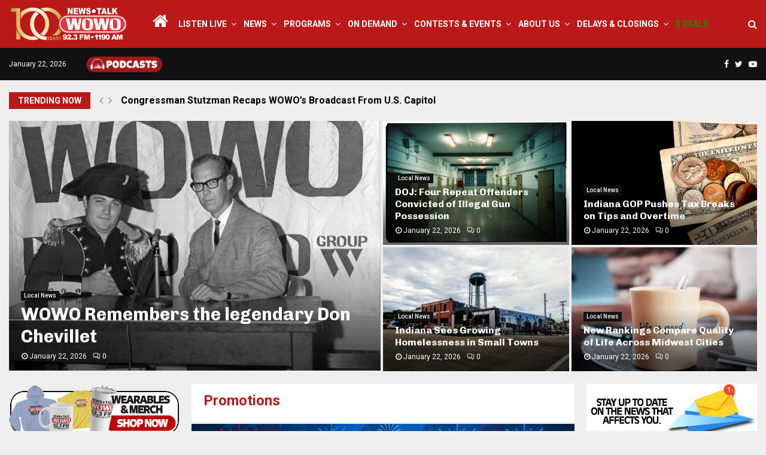

--- FILE ---
content_type: text/html; charset=UTF-8
request_url: https://wowo.com/
body_size: 30761
content:
<!DOCTYPE html>
<html lang="en-US" itemscope itemtype="https://schema.org/WebPage">
<head>
	<meta charset="UTF-8">
		<meta name="viewport" content="width=device-width, initial-scale=1">
		<link rel="profile" href="http://gmpg.org/xfn/11">
	<meta name='robots' content='index, follow, max-image-preview:large, max-snippet:-1, max-video-preview:-1' />

	<!-- This site is optimized with the Yoast SEO plugin v26.8 - https://yoast.com/product/yoast-seo-wordpress/ -->
	<title>Home - WOWO News/Talk 92.3 FM and 1190 AM</title>
	<meta name="description" content="WOWO News/Talk 92.3 FM &amp; 1190 AM. Providing Northeast Indiana’s local, national, and international news for over 90 years." />
	<link rel="canonical" href="https://wowo.com/" />
	<meta property="og:locale" content="en_US" />
	<meta property="og:type" content="website" />
	<meta property="og:title" content="Home - WOWO News/Talk 92.3 FM and 1190 AM" />
	<meta property="og:description" content="WOWO News/Talk 92.3 FM &amp; 1190 AM. Providing Northeast Indiana’s local, national, and international news for over 90 years." />
	<meta property="og:url" content="https://wowo.com/" />
	<meta property="og:site_name" content="WOWO News/Talk 92.3 FM and 1190 AM" />
	<meta property="article:publisher" content="https://www.facebook.com/1190WOWO?v=wall" />
	<meta property="article:modified_time" content="2025-11-20T16:12:47+00:00" />
	<meta property="og:image" content="https://wowo.com/wp-content/uploads/2024/10/WOWONewsTalk1200x628.jpg" />
	<meta property="og:image:width" content="1200" />
	<meta property="og:image:height" content="628" />
	<meta property="og:image:type" content="image/jpeg" />
	<meta name="twitter:card" content="summary_large_image" />
	<meta name="twitter:site" content="@WOWOFORTWAYNE" />
	<script type="application/ld+json" class="yoast-schema-graph">{"@context":"https://schema.org","@graph":[{"@type":"WebPage","@id":"https://wowo.com/","url":"https://wowo.com/","name":"Home - WOWO News/Talk 92.3 FM and 1190 AM","isPartOf":{"@id":"https://wowo.com/#website"},"about":{"@id":"https://wowo.com/#organization"},"primaryImageOfPage":{"@id":"https://wowo.com/#primaryimage"},"image":{"@id":"https://wowo.com/#primaryimage"},"thumbnailUrl":"https://wowo.com/wp-content/uploads/2024/10/WOWONewsTalk1200x628.jpg","datePublished":"2017-08-31T07:17:38+00:00","dateModified":"2025-11-20T16:12:47+00:00","description":"WOWO News/Talk 92.3 FM & 1190 AM. Providing Northeast Indiana’s local, national, and international news for over 90 years.","breadcrumb":{"@id":"https://wowo.com/#breadcrumb"},"inLanguage":"en-US","potentialAction":[{"@type":"ReadAction","target":["https://wowo.com/"]}]},{"@type":"ImageObject","inLanguage":"en-US","@id":"https://wowo.com/#primaryimage","url":"https://wowo.com/wp-content/uploads/2024/10/WOWONewsTalk1200x628.jpg","contentUrl":"https://wowo.com/wp-content/uploads/2024/10/WOWONewsTalk1200x628.jpg","width":1200,"height":628},{"@type":"BreadcrumbList","@id":"https://wowo.com/#breadcrumb","itemListElement":[{"@type":"ListItem","position":1,"name":"Home"}]},{"@type":"WebSite","@id":"https://wowo.com/#website","url":"https://wowo.com/","name":"WOWO News/Talk 92.3 FM, 1190 AM, 107.5 FM & 97.3 HD2","description":"Depend On It","publisher":{"@id":"https://wowo.com/#organization"},"potentialAction":[{"@type":"SearchAction","target":{"@type":"EntryPoint","urlTemplate":"https://wowo.com/?s={search_term_string}"},"query-input":{"@type":"PropertyValueSpecification","valueRequired":true,"valueName":"search_term_string"}}],"inLanguage":"en-US"},{"@type":"Organization","@id":"https://wowo.com/#organization","name":"WOWO News/Talk 92.3 FM, 1190 AM, 107.5 FM & 97.3 HD2","url":"https://wowo.com/","logo":{"@type":"ImageObject","inLanguage":"en-US","@id":"https://wowo.com/#/schema/logo/image/","url":"https://wowo.com/wp-content/uploads/2024/10/WOWONewsTalk1200x628.jpg","contentUrl":"https://wowo.com/wp-content/uploads/2024/10/WOWONewsTalk1200x628.jpg","width":1200,"height":628,"caption":"WOWO News/Talk 92.3 FM, 1190 AM, 107.5 FM & 97.3 HD2"},"image":{"@id":"https://wowo.com/#/schema/logo/image/"},"sameAs":["https://www.facebook.com/1190WOWO?v=wall","https://x.com/WOWOFORTWAYNE"]}]}</script>
	<!-- / Yoast SEO plugin. -->


<link rel='dns-prefetch' href='//fonts.googleapis.com' />
<link rel="alternate" type="application/rss+xml" title="WOWO News/Talk 92.3 FM and 1190 AM &raquo; Feed" href="https://wowo.com/feed/" />
<link rel="alternate" type="application/rss+xml" title="WOWO News/Talk 92.3 FM and 1190 AM &raquo; Comments Feed" href="https://wowo.com/comments/feed/" />
<link rel="alternate" title="oEmbed (JSON)" type="application/json+oembed" href="https://wowo.com/wp-json/oembed/1.0/embed?url=https%3A%2F%2Fwowo.com%2F" />
<link rel="alternate" title="oEmbed (XML)" type="text/xml+oembed" href="https://wowo.com/wp-json/oembed/1.0/embed?url=https%3A%2F%2Fwowo.com%2F&#038;format=xml" />
<style id='wp-img-auto-sizes-contain-inline-css' type='text/css'>
img:is([sizes=auto i],[sizes^="auto," i]){contain-intrinsic-size:3000px 1500px}
/*# sourceURL=wp-img-auto-sizes-contain-inline-css */
</style>
<link rel='stylesheet' id='pro-news-tickerpw_pl_fontawesome-css' href='https://wowo.com/wp-content/plugins/PW-Pro-News-Ticker-For-VC//css/fontawesome/font-awesome.css?ver=ff686f99045fa26ee687871578ca67e4' type='text/css' media='all' />
<link rel='stylesheet' id='pro-news-tickerpw_pl_public-css' href='https://wowo.com/wp-content/plugins/PW-Pro-News-Ticker-For-VC//css/public.css?ver=ff686f99045fa26ee687871578ca67e4' type='text/css' media='all' />
<link rel='stylesheet' id='pro-news-tickerpw_pl_bxslider-css' href='https://wowo.com/wp-content/plugins/PW-Pro-News-Ticker-For-VC//css/bx-slider/jquery.bxslider.css?ver=ff686f99045fa26ee687871578ca67e4' type='text/css' media='all' />
<link rel='stylesheet' id='pro-news-tickerpw_pl_magnific_popup-css' href='https://wowo.com/wp-content/plugins/PW-Pro-News-Ticker-For-VC//css/magnific-popup/magnific-popup.css?ver=ff686f99045fa26ee687871578ca67e4' type='text/css' media='all' />
<link rel='stylesheet' id='pro-news-tickerpw_pl_marquee-css' href='https://wowo.com/wp-content/plugins/PW-Pro-News-Ticker-For-VC//css/marquee/imarquee.css?ver=ff686f99045fa26ee687871578ca67e4' type='text/css' media='all' />
<link rel='stylesheet' id='pro-news-tickerpw_vs_custom_css-css' href='https://wowo.com/wp-content/plugins/PW-Pro-News-Ticker-For-VC//css/custom-css.css?ver=ff686f99045fa26ee687871578ca67e4' type='text/css' media='all' />
<style id='wp-emoji-styles-inline-css' type='text/css'>

	img.wp-smiley, img.emoji {
		display: inline !important;
		border: none !important;
		box-shadow: none !important;
		height: 1em !important;
		width: 1em !important;
		margin: 0 0.07em !important;
		vertical-align: -0.1em !important;
		background: none !important;
		padding: 0 !important;
	}
/*# sourceURL=wp-emoji-styles-inline-css */
</style>
<style id='wp-block-library-inline-css' type='text/css'>
:root{--wp-block-synced-color:#7a00df;--wp-block-synced-color--rgb:122,0,223;--wp-bound-block-color:var(--wp-block-synced-color);--wp-editor-canvas-background:#ddd;--wp-admin-theme-color:#007cba;--wp-admin-theme-color--rgb:0,124,186;--wp-admin-theme-color-darker-10:#006ba1;--wp-admin-theme-color-darker-10--rgb:0,107,160.5;--wp-admin-theme-color-darker-20:#005a87;--wp-admin-theme-color-darker-20--rgb:0,90,135;--wp-admin-border-width-focus:2px}@media (min-resolution:192dpi){:root{--wp-admin-border-width-focus:1.5px}}.wp-element-button{cursor:pointer}:root .has-very-light-gray-background-color{background-color:#eee}:root .has-very-dark-gray-background-color{background-color:#313131}:root .has-very-light-gray-color{color:#eee}:root .has-very-dark-gray-color{color:#313131}:root .has-vivid-green-cyan-to-vivid-cyan-blue-gradient-background{background:linear-gradient(135deg,#00d084,#0693e3)}:root .has-purple-crush-gradient-background{background:linear-gradient(135deg,#34e2e4,#4721fb 50%,#ab1dfe)}:root .has-hazy-dawn-gradient-background{background:linear-gradient(135deg,#faaca8,#dad0ec)}:root .has-subdued-olive-gradient-background{background:linear-gradient(135deg,#fafae1,#67a671)}:root .has-atomic-cream-gradient-background{background:linear-gradient(135deg,#fdd79a,#004a59)}:root .has-nightshade-gradient-background{background:linear-gradient(135deg,#330968,#31cdcf)}:root .has-midnight-gradient-background{background:linear-gradient(135deg,#020381,#2874fc)}:root{--wp--preset--font-size--normal:16px;--wp--preset--font-size--huge:42px}.has-regular-font-size{font-size:1em}.has-larger-font-size{font-size:2.625em}.has-normal-font-size{font-size:var(--wp--preset--font-size--normal)}.has-huge-font-size{font-size:var(--wp--preset--font-size--huge)}.has-text-align-center{text-align:center}.has-text-align-left{text-align:left}.has-text-align-right{text-align:right}.has-fit-text{white-space:nowrap!important}#end-resizable-editor-section{display:none}.aligncenter{clear:both}.items-justified-left{justify-content:flex-start}.items-justified-center{justify-content:center}.items-justified-right{justify-content:flex-end}.items-justified-space-between{justify-content:space-between}.screen-reader-text{border:0;clip-path:inset(50%);height:1px;margin:-1px;overflow:hidden;padding:0;position:absolute;width:1px;word-wrap:normal!important}.screen-reader-text:focus{background-color:#ddd;clip-path:none;color:#444;display:block;font-size:1em;height:auto;left:5px;line-height:normal;padding:15px 23px 14px;text-decoration:none;top:5px;width:auto;z-index:100000}html :where(.has-border-color){border-style:solid}html :where([style*=border-top-color]){border-top-style:solid}html :where([style*=border-right-color]){border-right-style:solid}html :where([style*=border-bottom-color]){border-bottom-style:solid}html :where([style*=border-left-color]){border-left-style:solid}html :where([style*=border-width]){border-style:solid}html :where([style*=border-top-width]){border-top-style:solid}html :where([style*=border-right-width]){border-right-style:solid}html :where([style*=border-bottom-width]){border-bottom-style:solid}html :where([style*=border-left-width]){border-left-style:solid}html :where(img[class*=wp-image-]){height:auto;max-width:100%}:where(figure){margin:0 0 1em}html :where(.is-position-sticky){--wp-admin--admin-bar--position-offset:var(--wp-admin--admin-bar--height,0px)}@media screen and (max-width:600px){html :where(.is-position-sticky){--wp-admin--admin-bar--position-offset:0px}}

/*# sourceURL=wp-block-library-inline-css */
</style><style id='global-styles-inline-css' type='text/css'>
:root{--wp--preset--aspect-ratio--square: 1;--wp--preset--aspect-ratio--4-3: 4/3;--wp--preset--aspect-ratio--3-4: 3/4;--wp--preset--aspect-ratio--3-2: 3/2;--wp--preset--aspect-ratio--2-3: 2/3;--wp--preset--aspect-ratio--16-9: 16/9;--wp--preset--aspect-ratio--9-16: 9/16;--wp--preset--color--black: #000000;--wp--preset--color--cyan-bluish-gray: #abb8c3;--wp--preset--color--white: #ffffff;--wp--preset--color--pale-pink: #f78da7;--wp--preset--color--vivid-red: #cf2e2e;--wp--preset--color--luminous-vivid-orange: #ff6900;--wp--preset--color--luminous-vivid-amber: #fcb900;--wp--preset--color--light-green-cyan: #7bdcb5;--wp--preset--color--vivid-green-cyan: #00d084;--wp--preset--color--pale-cyan-blue: #8ed1fc;--wp--preset--color--vivid-cyan-blue: #0693e3;--wp--preset--color--vivid-purple: #9b51e0;--wp--preset--gradient--vivid-cyan-blue-to-vivid-purple: linear-gradient(135deg,rgb(6,147,227) 0%,rgb(155,81,224) 100%);--wp--preset--gradient--light-green-cyan-to-vivid-green-cyan: linear-gradient(135deg,rgb(122,220,180) 0%,rgb(0,208,130) 100%);--wp--preset--gradient--luminous-vivid-amber-to-luminous-vivid-orange: linear-gradient(135deg,rgb(252,185,0) 0%,rgb(255,105,0) 100%);--wp--preset--gradient--luminous-vivid-orange-to-vivid-red: linear-gradient(135deg,rgb(255,105,0) 0%,rgb(207,46,46) 100%);--wp--preset--gradient--very-light-gray-to-cyan-bluish-gray: linear-gradient(135deg,rgb(238,238,238) 0%,rgb(169,184,195) 100%);--wp--preset--gradient--cool-to-warm-spectrum: linear-gradient(135deg,rgb(74,234,220) 0%,rgb(151,120,209) 20%,rgb(207,42,186) 40%,rgb(238,44,130) 60%,rgb(251,105,98) 80%,rgb(254,248,76) 100%);--wp--preset--gradient--blush-light-purple: linear-gradient(135deg,rgb(255,206,236) 0%,rgb(152,150,240) 100%);--wp--preset--gradient--blush-bordeaux: linear-gradient(135deg,rgb(254,205,165) 0%,rgb(254,45,45) 50%,rgb(107,0,62) 100%);--wp--preset--gradient--luminous-dusk: linear-gradient(135deg,rgb(255,203,112) 0%,rgb(199,81,192) 50%,rgb(65,88,208) 100%);--wp--preset--gradient--pale-ocean: linear-gradient(135deg,rgb(255,245,203) 0%,rgb(182,227,212) 50%,rgb(51,167,181) 100%);--wp--preset--gradient--electric-grass: linear-gradient(135deg,rgb(202,248,128) 0%,rgb(113,206,126) 100%);--wp--preset--gradient--midnight: linear-gradient(135deg,rgb(2,3,129) 0%,rgb(40,116,252) 100%);--wp--preset--font-size--small: 14px;--wp--preset--font-size--medium: 20px;--wp--preset--font-size--large: 32px;--wp--preset--font-size--x-large: 42px;--wp--preset--font-size--normal: 16px;--wp--preset--font-size--huge: 42px;--wp--preset--spacing--20: 0.44rem;--wp--preset--spacing--30: 0.67rem;--wp--preset--spacing--40: 1rem;--wp--preset--spacing--50: 1.5rem;--wp--preset--spacing--60: 2.25rem;--wp--preset--spacing--70: 3.38rem;--wp--preset--spacing--80: 5.06rem;--wp--preset--shadow--natural: 6px 6px 9px rgba(0, 0, 0, 0.2);--wp--preset--shadow--deep: 12px 12px 50px rgba(0, 0, 0, 0.4);--wp--preset--shadow--sharp: 6px 6px 0px rgba(0, 0, 0, 0.2);--wp--preset--shadow--outlined: 6px 6px 0px -3px rgb(255, 255, 255), 6px 6px rgb(0, 0, 0);--wp--preset--shadow--crisp: 6px 6px 0px rgb(0, 0, 0);}:where(.is-layout-flex){gap: 0.5em;}:where(.is-layout-grid){gap: 0.5em;}body .is-layout-flex{display: flex;}.is-layout-flex{flex-wrap: wrap;align-items: center;}.is-layout-flex > :is(*, div){margin: 0;}body .is-layout-grid{display: grid;}.is-layout-grid > :is(*, div){margin: 0;}:where(.wp-block-columns.is-layout-flex){gap: 2em;}:where(.wp-block-columns.is-layout-grid){gap: 2em;}:where(.wp-block-post-template.is-layout-flex){gap: 1.25em;}:where(.wp-block-post-template.is-layout-grid){gap: 1.25em;}.has-black-color{color: var(--wp--preset--color--black) !important;}.has-cyan-bluish-gray-color{color: var(--wp--preset--color--cyan-bluish-gray) !important;}.has-white-color{color: var(--wp--preset--color--white) !important;}.has-pale-pink-color{color: var(--wp--preset--color--pale-pink) !important;}.has-vivid-red-color{color: var(--wp--preset--color--vivid-red) !important;}.has-luminous-vivid-orange-color{color: var(--wp--preset--color--luminous-vivid-orange) !important;}.has-luminous-vivid-amber-color{color: var(--wp--preset--color--luminous-vivid-amber) !important;}.has-light-green-cyan-color{color: var(--wp--preset--color--light-green-cyan) !important;}.has-vivid-green-cyan-color{color: var(--wp--preset--color--vivid-green-cyan) !important;}.has-pale-cyan-blue-color{color: var(--wp--preset--color--pale-cyan-blue) !important;}.has-vivid-cyan-blue-color{color: var(--wp--preset--color--vivid-cyan-blue) !important;}.has-vivid-purple-color{color: var(--wp--preset--color--vivid-purple) !important;}.has-black-background-color{background-color: var(--wp--preset--color--black) !important;}.has-cyan-bluish-gray-background-color{background-color: var(--wp--preset--color--cyan-bluish-gray) !important;}.has-white-background-color{background-color: var(--wp--preset--color--white) !important;}.has-pale-pink-background-color{background-color: var(--wp--preset--color--pale-pink) !important;}.has-vivid-red-background-color{background-color: var(--wp--preset--color--vivid-red) !important;}.has-luminous-vivid-orange-background-color{background-color: var(--wp--preset--color--luminous-vivid-orange) !important;}.has-luminous-vivid-amber-background-color{background-color: var(--wp--preset--color--luminous-vivid-amber) !important;}.has-light-green-cyan-background-color{background-color: var(--wp--preset--color--light-green-cyan) !important;}.has-vivid-green-cyan-background-color{background-color: var(--wp--preset--color--vivid-green-cyan) !important;}.has-pale-cyan-blue-background-color{background-color: var(--wp--preset--color--pale-cyan-blue) !important;}.has-vivid-cyan-blue-background-color{background-color: var(--wp--preset--color--vivid-cyan-blue) !important;}.has-vivid-purple-background-color{background-color: var(--wp--preset--color--vivid-purple) !important;}.has-black-border-color{border-color: var(--wp--preset--color--black) !important;}.has-cyan-bluish-gray-border-color{border-color: var(--wp--preset--color--cyan-bluish-gray) !important;}.has-white-border-color{border-color: var(--wp--preset--color--white) !important;}.has-pale-pink-border-color{border-color: var(--wp--preset--color--pale-pink) !important;}.has-vivid-red-border-color{border-color: var(--wp--preset--color--vivid-red) !important;}.has-luminous-vivid-orange-border-color{border-color: var(--wp--preset--color--luminous-vivid-orange) !important;}.has-luminous-vivid-amber-border-color{border-color: var(--wp--preset--color--luminous-vivid-amber) !important;}.has-light-green-cyan-border-color{border-color: var(--wp--preset--color--light-green-cyan) !important;}.has-vivid-green-cyan-border-color{border-color: var(--wp--preset--color--vivid-green-cyan) !important;}.has-pale-cyan-blue-border-color{border-color: var(--wp--preset--color--pale-cyan-blue) !important;}.has-vivid-cyan-blue-border-color{border-color: var(--wp--preset--color--vivid-cyan-blue) !important;}.has-vivid-purple-border-color{border-color: var(--wp--preset--color--vivid-purple) !important;}.has-vivid-cyan-blue-to-vivid-purple-gradient-background{background: var(--wp--preset--gradient--vivid-cyan-blue-to-vivid-purple) !important;}.has-light-green-cyan-to-vivid-green-cyan-gradient-background{background: var(--wp--preset--gradient--light-green-cyan-to-vivid-green-cyan) !important;}.has-luminous-vivid-amber-to-luminous-vivid-orange-gradient-background{background: var(--wp--preset--gradient--luminous-vivid-amber-to-luminous-vivid-orange) !important;}.has-luminous-vivid-orange-to-vivid-red-gradient-background{background: var(--wp--preset--gradient--luminous-vivid-orange-to-vivid-red) !important;}.has-very-light-gray-to-cyan-bluish-gray-gradient-background{background: var(--wp--preset--gradient--very-light-gray-to-cyan-bluish-gray) !important;}.has-cool-to-warm-spectrum-gradient-background{background: var(--wp--preset--gradient--cool-to-warm-spectrum) !important;}.has-blush-light-purple-gradient-background{background: var(--wp--preset--gradient--blush-light-purple) !important;}.has-blush-bordeaux-gradient-background{background: var(--wp--preset--gradient--blush-bordeaux) !important;}.has-luminous-dusk-gradient-background{background: var(--wp--preset--gradient--luminous-dusk) !important;}.has-pale-ocean-gradient-background{background: var(--wp--preset--gradient--pale-ocean) !important;}.has-electric-grass-gradient-background{background: var(--wp--preset--gradient--electric-grass) !important;}.has-midnight-gradient-background{background: var(--wp--preset--gradient--midnight) !important;}.has-small-font-size{font-size: var(--wp--preset--font-size--small) !important;}.has-medium-font-size{font-size: var(--wp--preset--font-size--medium) !important;}.has-large-font-size{font-size: var(--wp--preset--font-size--large) !important;}.has-x-large-font-size{font-size: var(--wp--preset--font-size--x-large) !important;}
/*# sourceURL=global-styles-inline-css */
</style>

<style id='classic-theme-styles-inline-css' type='text/css'>
/*! This file is auto-generated */
.wp-block-button__link{color:#fff;background-color:#32373c;border-radius:9999px;box-shadow:none;text-decoration:none;padding:calc(.667em + 2px) calc(1.333em + 2px);font-size:1.125em}.wp-block-file__button{background:#32373c;color:#fff;text-decoration:none}
/*# sourceURL=/wp-includes/css/classic-themes.min.css */
</style>
<link rel='stylesheet' id='pencisc-css' href='https://wowo.com/wp-content/plugins/penci-framework/assets/css/single-shortcode.css?ver=ff686f99045fa26ee687871578ca67e4' type='text/css' media='all' />
<link rel='stylesheet' id='wppopups-base-css' href='https://wowo.com/wp-content/plugins/wp-popups-lite/src/assets/css/wppopups-base.css?ver=2.2.0.3' type='text/css' media='all' />
<link rel='stylesheet' id='parent-style-css' href='https://wowo.com/wp-content/themes/pennews/style.css?ver=ff686f99045fa26ee687871578ca67e4' type='text/css' media='all' />
<link rel='stylesheet' id='penci-style-child-css' href='https://wowo.com/wp-content/themes/pennews-child/style.css?ver=1.0.0' type='text/css' media='all' />
<link rel='stylesheet' id='penci-font-awesome-css' href='https://wowo.com/wp-content/themes/pennews/css/font-awesome.min.css?ver=4.5.2' type='text/css' media='all' />
<link rel='stylesheet' id='penci-fonts-css' href='//fonts.googleapis.com/css?family=Roboto%3A300%2C300italic%2C400%2C400italic%2C500%2C500italic%2C700%2C700italic%2C800%2C800italic%7CMukta+Vaani%3A300%2C300italic%2C400%2C400italic%2C500%2C500italic%2C700%2C700italic%2C800%2C800italic%7COswald%3A300%2C300italic%2C400%2C400italic%2C500%2C500italic%2C700%2C700italic%2C800%2C800italic%7CTeko%3A300%2C300italic%2C400%2C400italic%2C500%2C500italic%2C700%2C700italic%2C800%2C800italic%7CChivo%3A300%2C300italic%2C400%2C400italic%2C500%2C500italic%2C700%2C700italic%2C800%2C800italic%3A300%2C300italic%2C400%2C400italic%2C500%2C500italic%2C700%2C700italic%2C800%2C800italic%26subset%3Dcyrillic%2Ccyrillic-ext%2Cgreek%2Cgreek-ext%2Clatin-ext' type='text/css' media='all' />
<link rel='stylesheet' id='penci-style-css' href='https://wowo.com/wp-content/themes/pennews-child/style.css?ver=6.6.7' type='text/css' media='all' />
<style id='penci-style-inline-css' type='text/css'>
.penci-block-vc.style-title-13:not(.footer-widget).style-title-center .penci-block-heading {border-right: 10px solid transparent; border-left: 10px solid transparent; }.site-branding h1, .site-branding h2 {margin: 0;}.penci-schema-markup { display: none !important; }.penci-entry-media .twitter-video { max-width: none !important; margin: 0 !important; }.penci-entry-media .fb-video { margin-bottom: 0; }.penci-entry-media .post-format-meta > iframe { vertical-align: top; }.penci-single-style-6 .penci-entry-media-top.penci-video-format-dailymotion:after, .penci-single-style-6 .penci-entry-media-top.penci-video-format-facebook:after, .penci-single-style-6 .penci-entry-media-top.penci-video-format-vimeo:after, .penci-single-style-6 .penci-entry-media-top.penci-video-format-twitter:after, .penci-single-style-7 .penci-entry-media-top.penci-video-format-dailymotion:after, .penci-single-style-7 .penci-entry-media-top.penci-video-format-facebook:after, .penci-single-style-7 .penci-entry-media-top.penci-video-format-vimeo:after, .penci-single-style-7 .penci-entry-media-top.penci-video-format-twitter:after { content: none; } .penci-single-style-5 .penci-entry-media.penci-video-format-dailymotion:after, .penci-single-style-5 .penci-entry-media.penci-video-format-facebook:after, .penci-single-style-5 .penci-entry-media.penci-video-format-vimeo:after, .penci-single-style-5 .penci-entry-media.penci-video-format-twitter:after { content: none; }@media screen and (max-width: 960px) { .penci-insta-thumb ul.thumbnails.penci_col_5 li, .penci-insta-thumb ul.thumbnails.penci_col_6 li { width: 33.33% !important; } .penci-insta-thumb ul.thumbnails.penci_col_7 li, .penci-insta-thumb ul.thumbnails.penci_col_8 li, .penci-insta-thumb ul.thumbnails.penci_col_9 li, .penci-insta-thumb ul.thumbnails.penci_col_10 li { width: 25% !important; } }.site-header.header--s12 .penci-menu-toggle-wapper,.site-header.header--s12 .header__social-search { flex: 1; }.site-header.header--s5 .site-branding {  padding-right: 0;margin-right: 40px; }.penci-block_37 .penci_post-meta { padding-top: 8px; }.penci-block_37 .penci-post-excerpt + .penci_post-meta { padding-top: 0; }.penci-hide-text-votes { display: none; }.penci-usewr-review {  border-top: 1px solid #ececec; }.penci-review-score {top: 5px; position: relative; }.penci-social-counter.penci-social-counter--style-3 .penci-social__empty a, .penci-social-counter.penci-social-counter--style-4 .penci-social__empty a, .penci-social-counter.penci-social-counter--style-5 .penci-social__empty a, .penci-social-counter.penci-social-counter--style-6 .penci-social__empty a { display: flex; justify-content: center; align-items: center; }.penci-block-error { padding: 0 20px 20px; }@media screen and (min-width: 1240px){ .penci_dis_padding_bw .penci-content-main.penci-col-4:nth-child(3n+2) { padding-right: 15px; padding-left: 15px; }}.bos_searchbox_widget_class.penci-vc-column-1 #flexi_searchbox #b_searchboxInc .b_submitButton_wrapper{ padding-top: 10px; padding-bottom: 10px; }.mfp-image-holder .mfp-close, .mfp-iframe-holder .mfp-close { background: transparent; border-color: transparent; }h1, h2, h3, h4, h5, h6,.error404 .page-title,
		.error404 .penci-block-vc .penci-block__title, .footer__bottom.style-2 .block-title {font-family: 'Chivo', sans-serif}h1, h2, h3, h4, h5, h6,.error404 .page-title,
		 .error404 .penci-block-vc .penci-block__title, .product_list_widget .product-title, .footer__bottom.style-2 .block-title {font-weight: 700}.penci-topbar.header--s7, .penci-topbar.header--s7 h3, 
		.penci-topbar.header--s7 ul li,
		.penci-topbar.header--s7 .topbar__trending .headline-title{ text-transform: none !important; }.penci-topbar{ background-color:#111111 ; }.penci-topbar a:hover , .penci-topbar ul li a:hover{ color:#bb1919 !important; }.topbar__social-media a:hover{ color:#bb1919 ; }.penci-topbar ul.menu li ul.sub-menu{ background-color:#111111 ; }.penci-topbar ul.menu li ul.sub-menu li a{ color:#ffffff ; }.penci-topbar ul.menu li ul.sub-menu li a:hover{ color:#bb1919 ; }.penci-topbar ul.menu li ul.sub-menu li{ border-color:#111111 ; }.penci-topbar .topbar__trending .headline-title{ background-color:#bb1919 ; }#site-navigation .penci-megamenu .penci-content-megamenu .penci-mega-latest-posts .penci-mega-post a:not(.mega-cat-name){ font-size: 14px; }.main-navigation > ul:not(.children) > li ul.sub-menu{ border-top: 0 !important; }.penci-post-pagination h5{ font-size:16px; }.penci-author-content h5 a{ font-size:16px; }.penci-post-related .item-related h4{ font-size:15px; }
		.penci-post-related .post-title-box .post-box-title,
		.post-comments .post-title-box .post-box-title, 
		.site-content .post-comments #respond h3{ font-size: 16px !important; }.penci-menu-hbg-widgets .menu-hbg-title { font-family:'Chivo', sans-serif }
		.woocommerce div.product .related > h2,.woocommerce div.product .upsells > h2,
		.post-title-box .post-box-title,.site-content #respond h3,.site-content .widget-title,
		.site-content .widgettitle,
		body.page-template-full-width.page-paged-2 .site-content .widget.penci-block-vc .penci-block__title,
		body:not( .page-template-full-width ) .site-content .widget.penci-block-vc .penci-block__title{ font-size:16px !important;font-weight:700 !important;font-family:'Chivo', sans-serif !important; }.site-content .widget.penci-block-vc .penci-block__title{ text-transform: none; }.footer__bottom  .footer__logo a{font-size: 300px !important;}.site-footer .penci-block-vc .penci-block__title{ font-size:15px;font-family:'Roboto', sans-serif; }.footer__logo a,.footer__logo img{ max-width:200px;}.penci-popup-login-register .penci-login-container a:hover{ color:#bb1919 ; }.penci-popup-login-register .penci-login-container .penci-login input[type="submit"]{ background-color:#bb1919 ; }
		h1, h2, h3, h4, h5, h6,.penci-userreview-author,.penci-review-metas .penci-review-meta i,
		.entry-content h1, .entry-content h2, .entry-content h3, .entry-content h4,
		.entry-content h5, .entry-content h6, .comment-content h1, .comment-content h2,
		.comment-content h3, .comment-content h4, .comment-content h5, .comment-content h6,
		.penci-inline-related-posts .penci-irp-heading{ color: }.buy-button{ background-color:#bb1919 !important; }.penci-menuhbg-toggle:hover .lines-button:after,.penci-menuhbg-toggle:hover .penci-lines:before,.penci-menuhbg-toggle:hover .penci-lines:after.penci-login-container a,.penci_list_shortcode li:before,.footer__sidebars .penci-block-vc .penci__post-title a:hover,.penci-viewall-results a:hover,.post-entry .penci-portfolio-filter ul li.active a, .penci-portfolio-filter ul li.active a,.penci-ajax-search-results-wrapper .penci__post-title a:hover{ color: #bb1919; }.penci-tweets-widget-content .icon-tweets,.penci-tweets-widget-content .tweet-intents a,.penci-tweets-widget-content .tweet-intents span:after,.woocommerce .star-rating span,.woocommerce .comment-form p.stars a:hover,.woocommerce div.product .woocommerce-tabs ul.tabs li a:hover,.penci-subcat-list .flexMenu-viewMore:hover a, .penci-subcat-list .flexMenu-viewMore:focus a,.penci-subcat-list .flexMenu-viewMore .flexMenu-popup .penci-subcat-item a:hover,.penci-owl-carousel-style .owl-dot.active span, .penci-owl-carousel-style .owl-dot:hover span,.penci-owl-carousel-slider .owl-dot.active span,.penci-owl-carousel-slider .owl-dot:hover span{ color: #bb1919; }.penci-owl-carousel-slider .owl-dot.active span,.penci-owl-carousel-slider .owl-dot:hover span{ background-color: #bb1919; }blockquote, q,.penci-post-pagination a:hover,a:hover,.penci-entry-meta a:hover,.penci-portfolio-below_img .inner-item-portfolio .portfolio-desc a:hover h3,.main-navigation.penci_disable_padding_menu > ul:not(.children) > li:hover > a,.main-navigation.penci_disable_padding_menu > ul:not(.children) > li:active > a,.main-navigation.penci_disable_padding_menu > ul:not(.children) > li.current-menu-item > a,.main-navigation.penci_disable_padding_menu > ul:not(.children) > li.current-menu-ancestor > a,.main-navigation.penci_disable_padding_menu > ul:not(.children) > li.current-category-ancestor > a,.site-header.header--s11 .main-navigation.penci_enable_line_menu .menu > li:hover > a,.site-header.header--s11 .main-navigation.penci_enable_line_menu .menu > li:active > a,.site-header.header--s11 .main-navigation.penci_enable_line_menu .menu > li.current-menu-item > a,.main-navigation.penci_disable_padding_menu ul.menu > li > a:hover,.main-navigation ul li:hover > a,.main-navigation ul li:active > a,.main-navigation li.current-menu-item > a,#site-navigation .penci-megamenu .penci-mega-child-categories a.cat-active,#site-navigation .penci-megamenu .penci-content-megamenu .penci-mega-latest-posts .penci-mega-post a:not(.mega-cat-name):hover,.penci-post-pagination h5 a:hover{ color: #bb1919; }.main-navigation.penci_disable_padding_menu > ul:not(.children) > li.highlight-button > a{ color: #bb1919;border-color: #bb1919; }.main-navigation.penci_disable_padding_menu > ul:not(.children) > li.highlight-button:hover > a,.main-navigation.penci_disable_padding_menu > ul:not(.children) > li.highlight-button:active > a,.main-navigation.penci_disable_padding_menu > ul:not(.children) > li.highlight-button.current-category-ancestor > a,.main-navigation.penci_disable_padding_menu > ul:not(.children) > li.highlight-button.current-category-ancestor > a,.main-navigation.penci_disable_padding_menu > ul:not(.children) > li.highlight-button.current-menu-ancestor > a,.main-navigation.penci_disable_padding_menu > ul:not(.children) > li.highlight-button.current-menu-item > a{ border-color: #bb1919; }.penci-menu-hbg .primary-menu-mobile li a:hover,.penci-menu-hbg .primary-menu-mobile li.toggled-on > a,.penci-menu-hbg .primary-menu-mobile li.toggled-on > .dropdown-toggle,.penci-menu-hbg .primary-menu-mobile li.current-menu-item > a,.penci-menu-hbg .primary-menu-mobile li.current-menu-item > .dropdown-toggle,.mobile-sidebar .primary-menu-mobile li a:hover,.mobile-sidebar .primary-menu-mobile li.toggled-on-first > a,.mobile-sidebar .primary-menu-mobile li.toggled-on > a,.mobile-sidebar .primary-menu-mobile li.toggled-on > .dropdown-toggle,.mobile-sidebar .primary-menu-mobile li.current-menu-item > a,.mobile-sidebar .primary-menu-mobile li.current-menu-item > .dropdown-toggle,.mobile-sidebar #sidebar-nav-logo a,.mobile-sidebar #sidebar-nav-logo a:hover.mobile-sidebar #sidebar-nav-logo:before,.penci-recipe-heading a.penci-recipe-print,.widget a:hover,.widget.widget_recent_entries li a:hover, .widget.widget_recent_comments li a:hover, .widget.widget_meta li a:hover,.penci-topbar a:hover,.penci-topbar ul li:hover,.penci-topbar ul li a:hover,.penci-topbar ul.menu li ul.sub-menu li a:hover,.site-branding a, .site-branding .site-title{ color: #bb1919; }.penci-viewall-results a:hover,.penci-ajax-search-results-wrapper .penci__post-title a:hover,.header__search_dis_bg .search-click:hover,.header__social-media a:hover,.penci-login-container .link-bottom a,.error404 .page-content a,.penci-no-results .search-form .search-submit:hover,.error404 .page-content .search-form .search-submit:hover,.penci_breadcrumbs a:hover, .penci_breadcrumbs a:hover span,.penci-archive .entry-meta a:hover,.penci-caption-above-img .wp-caption a:hover,.penci-author-content .author-social:hover,.entry-content a,.comment-content a,.penci-page-style-5 .penci-active-thumb .penci-entry-meta a:hover,.penci-single-style-5 .penci-active-thumb .penci-entry-meta a:hover{ color: #bb1919; }blockquote:not(.wp-block-quote).style-2:before{ background-color: transparent; }blockquote.style-2:before,blockquote:not(.wp-block-quote),blockquote.style-2 cite, blockquote.style-2 .author,blockquote.style-3 cite, blockquote.style-3 .author,.woocommerce ul.products li.product .price,.woocommerce ul.products li.product .price ins,.woocommerce div.product p.price ins,.woocommerce div.product span.price ins, .woocommerce div.product p.price, .woocommerce div.product span.price,.woocommerce div.product .entry-summary div[itemprop="description"] blockquote:before, .woocommerce div.product .woocommerce-tabs #tab-description blockquote:before,.woocommerce-product-details__short-description blockquote:before,.woocommerce div.product .entry-summary div[itemprop="description"] blockquote cite, .woocommerce div.product .entry-summary div[itemprop="description"] blockquote .author,.woocommerce div.product .woocommerce-tabs #tab-description blockquote cite, .woocommerce div.product .woocommerce-tabs #tab-description blockquote .author,.woocommerce div.product .product_meta > span a:hover,.woocommerce div.product .woocommerce-tabs ul.tabs li.active{ color: #bb1919; }.woocommerce #respond input#submit.alt.disabled:hover,.woocommerce #respond input#submit.alt:disabled:hover,.woocommerce #respond input#submit.alt:disabled[disabled]:hover,.woocommerce a.button.alt.disabled,.woocommerce a.button.alt.disabled:hover,.woocommerce a.button.alt:disabled,.woocommerce a.button.alt:disabled:hover,.woocommerce a.button.alt:disabled[disabled],.woocommerce a.button.alt:disabled[disabled]:hover,.woocommerce button.button.alt.disabled,.woocommerce button.button.alt.disabled:hover,.woocommerce button.button.alt:disabled,.woocommerce button.button.alt:disabled:hover,.woocommerce button.button.alt:disabled[disabled],.woocommerce button.button.alt:disabled[disabled]:hover,.woocommerce input.button.alt.disabled,.woocommerce input.button.alt.disabled:hover,.woocommerce input.button.alt:disabled,.woocommerce input.button.alt:disabled:hover,.woocommerce input.button.alt:disabled[disabled],.woocommerce input.button.alt:disabled[disabled]:hover{ background-color: #bb1919; }.woocommerce ul.cart_list li .amount, .woocommerce ul.product_list_widget li .amount,.woocommerce table.shop_table td.product-name a:hover,.woocommerce-cart .cart-collaterals .cart_totals table td .amount,.woocommerce .woocommerce-info:before,.woocommerce form.checkout table.shop_table .order-total .amount,.post-entry .penci-portfolio-filter ul li a:hover,.post-entry .penci-portfolio-filter ul li.active a,.penci-portfolio-filter ul li a:hover,.penci-portfolio-filter ul li.active a,#bbpress-forums li.bbp-body ul.forum li.bbp-forum-info a:hover,#bbpress-forums li.bbp-body ul.topic li.bbp-topic-title a:hover,#bbpress-forums li.bbp-body ul.forum li.bbp-forum-info .bbp-forum-content a,#bbpress-forums li.bbp-body ul.topic p.bbp-topic-meta a,#bbpress-forums .bbp-breadcrumb a:hover, #bbpress-forums .bbp-breadcrumb .bbp-breadcrumb-current:hover,#bbpress-forums .bbp-forum-freshness a:hover,#bbpress-forums .bbp-topic-freshness a:hover{ color: #bb1919; }.footer__bottom a,.footer__logo a, .footer__logo a:hover,.site-info a,.site-info a:hover,.sub-footer-menu li a:hover,.footer__sidebars a:hover,.penci-block-vc .social-buttons a:hover,.penci-inline-related-posts .penci_post-meta a:hover,.penci__general-meta .penci_post-meta a:hover,.penci-block_video.style-1 .penci_post-meta a:hover,.penci-block_video.style-7 .penci_post-meta a:hover,.penci-block-vc .penci-block__title a:hover,.penci-block-vc.style-title-2 .penci-block__title a:hover,.penci-block-vc.style-title-2:not(.footer-widget) .penci-block__title a:hover,.penci-block-vc.style-title-4 .penci-block__title a:hover,.penci-block-vc.style-title-4:not(.footer-widget) .penci-block__title a:hover,.penci-block-vc .penci-subcat-filter .penci-subcat-item a.active, .penci-block-vc .penci-subcat-filter .penci-subcat-item a:hover ,.penci-block_1 .penci_post-meta a:hover,.penci-inline-related-posts.penci-irp-type-grid .penci__post-title:hover{ color: #bb1919; }.penci-block_10 .penci-posted-on a,.penci-block_10 .penci-block__title a:hover,.penci-block_10 .penci__post-title a:hover,.penci-block_26 .block26_first_item .penci__post-title:hover,.penci-block_30 .penci_post-meta a:hover,.penci-block_33 .block33_big_item .penci_post-meta a:hover,.penci-block_36 .penci-chart-text,.penci-block_video.style-1 .block_video_first_item.penci-title-ab-img .penci_post_content a:hover,.penci-block_video.style-1 .block_video_first_item.penci-title-ab-img .penci_post-meta a:hover,.penci-block_video.style-6 .penci__post-title:hover,.penci-block_video.style-7 .penci__post-title:hover,.penci-owl-featured-area.style-12 .penci-small_items h3 a:hover,.penci-owl-featured-area.style-12 .penci-small_items .penci-slider__meta a:hover ,.penci-owl-featured-area.style-12 .penci-small_items .owl-item.current h3 a,.penci-owl-featured-area.style-13 .penci-small_items h3 a:hover,.penci-owl-featured-area.style-13 .penci-small_items .penci-slider__meta a:hover,.penci-owl-featured-area.style-13 .penci-small_items .owl-item.current h3 a,.penci-owl-featured-area.style-14 .penci-small_items h3 a:hover,.penci-owl-featured-area.style-14 .penci-small_items .penci-slider__meta a:hover ,.penci-owl-featured-area.style-14 .penci-small_items .owl-item.current h3 a,.penci-owl-featured-area.style-17 h3 a:hover,.penci-owl-featured-area.style-17 .penci-slider__meta a:hover,.penci-fslider28-wrapper.penci-block-vc .penci-slider-nav a:hover,.penci-videos-playlist .penci-video-nav .penci-video-playlist-item .penci-video-play-icon,.penci-videos-playlist .penci-video-nav .penci-video-playlist-item.is-playing { color: #bb1919; }.penci-block_video.style-7 .penci_post-meta a:hover,.penci-ajax-more.disable_bg_load_more .penci-ajax-more-button:hover, .penci-ajax-more.disable_bg_load_more .penci-block-ajax-more-button:hover{ color: #bb1919; }.site-main #buddypress input[type=submit]:hover,.site-main #buddypress div.generic-button a:hover,.site-main #buddypress .comment-reply-link:hover,.site-main #buddypress a.button:hover,.site-main #buddypress a.button:focus,.site-main #buddypress ul.button-nav li a:hover,.site-main #buddypress ul.button-nav li.current a,.site-main #buddypress .dir-search input[type=submit]:hover, .site-main #buddypress .groups-members-search input[type=submit]:hover,.site-main #buddypress div.item-list-tabs ul li.selected a,.site-main #buddypress div.item-list-tabs ul li.current a,.site-main #buddypress div.item-list-tabs ul li a:hover{ border-color: #bb1919;background-color: #bb1919; }.site-main #buddypress table.notifications thead tr, .site-main #buddypress table.notifications-settings thead tr,.site-main #buddypress table.profile-settings thead tr, .site-main #buddypress table.profile-fields thead tr,.site-main #buddypress table.profile-settings thead tr, .site-main #buddypress table.profile-fields thead tr,.site-main #buddypress table.wp-profile-fields thead tr, .site-main #buddypress table.messages-notices thead tr,.site-main #buddypress table.forum thead tr{ border-color: #bb1919;background-color: #bb1919; }.site-main .bbp-pagination-links a:hover, .site-main .bbp-pagination-links span.current,#buddypress div.item-list-tabs:not(#subnav) ul li.selected a, #buddypress div.item-list-tabs:not(#subnav) ul li.current a, #buddypress div.item-list-tabs:not(#subnav) ul li a:hover,#buddypress ul.item-list li div.item-title a, #buddypress ul.item-list li h4 a,div.bbp-template-notice a,#bbpress-forums li.bbp-body ul.topic li.bbp-topic-title a,#bbpress-forums li.bbp-body .bbp-forums-list li,.site-main #buddypress .activity-header a:first-child, #buddypress .comment-meta a:first-child, #buddypress .acomment-meta a:first-child{ color: #bb1919 !important; }.single-tribe_events .tribe-events-schedule .tribe-events-cost{ color: #bb1919; }.tribe-events-list .tribe-events-loop .tribe-event-featured,#tribe-events .tribe-events-button,#tribe-events .tribe-events-button:hover,#tribe_events_filters_wrapper input[type=submit],.tribe-events-button, .tribe-events-button.tribe-active:hover,.tribe-events-button.tribe-inactive,.tribe-events-button:hover,.tribe-events-calendar td.tribe-events-present div[id*=tribe-events-daynum-],.tribe-events-calendar td.tribe-events-present div[id*=tribe-events-daynum-]>a,#tribe-bar-form .tribe-bar-submit input[type=submit]:hover{ background-color: #bb1919; }.woocommerce span.onsale,.show-search:after,select option:focus,.woocommerce .widget_shopping_cart p.buttons a:hover, .woocommerce.widget_shopping_cart p.buttons a:hover, .woocommerce .widget_price_filter .price_slider_amount .button:hover, .woocommerce div.product form.cart .button:hover,.woocommerce .widget_price_filter .ui-slider .ui-slider-handle,.penci-block-vc.style-title-2:not(.footer-widget) .penci-block__title a, .penci-block-vc.style-title-2:not(.footer-widget) .penci-block__title span,.penci-block-vc.style-title-3:not(.footer-widget) .penci-block-heading:after,.penci-block-vc.style-title-4:not(.footer-widget) .penci-block__title a, .penci-block-vc.style-title-4:not(.footer-widget) .penci-block__title span,.penci-archive .penci-archive__content .penci-cat-links a:hover,.mCSB_scrollTools .mCSB_dragger .mCSB_dragger_bar,.penci-block-vc .penci-cat-name:hover,#buddypress .activity-list li.load-more, #buddypress .activity-list li.load-newest,#buddypress .activity-list li.load-more:hover, #buddypress .activity-list li.load-newest:hover,.site-main #buddypress button:hover, .site-main #buddypress a.button:hover, .site-main #buddypress input[type=button]:hover, .site-main #buddypress input[type=reset]:hover{ background-color: #bb1919; }.penci-block-vc.style-title-grid:not(.footer-widget) .penci-block__title span, .penci-block-vc.style-title-grid:not(.footer-widget) .penci-block__title a,.penci-block-vc .penci_post_thumb:hover .penci-cat-name,.mCSB_scrollTools .mCSB_dragger:active .mCSB_dragger_bar,.mCSB_scrollTools .mCSB_dragger.mCSB_dragger_onDrag .mCSB_dragger_bar,.main-navigation > ul:not(.children) > li:hover > a,.main-navigation > ul:not(.children) > li:active > a,.main-navigation > ul:not(.children) > li.current-menu-item > a,.main-navigation.penci_enable_line_menu > ul:not(.children) > li > a:before,.main-navigation a:hover,#site-navigation .penci-megamenu .penci-mega-thumbnail .mega-cat-name:hover,#site-navigation .penci-megamenu .penci-mega-thumbnail:hover .mega-cat-name,.penci-review-process span,.penci-review-score-total,.topbar__trending .headline-title,.header__search:not(.header__search_dis_bg) .search-click,.cart-icon span.items-number{ background-color: #bb1919; }.login__form .login__form__login-submit input:hover,.penci-login-container .penci-login input[type="submit"]:hover,.penci-archive .penci-entry-categories a:hover,.single .penci-cat-links a:hover,.page .penci-cat-links a:hover,.woocommerce #respond input#submit:hover, .woocommerce a.button:hover, .woocommerce button.button:hover, .woocommerce input.button:hover,.woocommerce div.product .entry-summary div[itemprop="description"]:before,.woocommerce div.product .entry-summary div[itemprop="description"] blockquote .author span:after, .woocommerce div.product .woocommerce-tabs #tab-description blockquote .author span:after,.woocommerce-product-details__short-description blockquote .author span:after,.woocommerce #respond input#submit.alt:hover, .woocommerce a.button.alt:hover, .woocommerce button.button.alt:hover, .woocommerce input.button.alt:hover,#scroll-to-top:hover,div.wpforms-container .wpforms-form input[type=submit]:hover,div.wpforms-container .wpforms-form button[type=submit]:hover,div.wpforms-container .wpforms-form .wpforms-page-button:hover,div.wpforms-container .wpforms-form .wpforms-page-button:hover,#respond #submit:hover,.wpcf7 input[type="submit"]:hover,.widget_wysija input[type="submit"]:hover{ background-color: #bb1919; }.penci-block_video .penci-close-video:hover,.penci-block_5 .penci_post_thumb:hover .penci-cat-name,.penci-block_25 .penci_post_thumb:hover .penci-cat-name,.penci-block_8 .penci_post_thumb:hover .penci-cat-name,.penci-block_14 .penci_post_thumb:hover .penci-cat-name,.penci-block-vc.style-title-grid .penci-block__title span, .penci-block-vc.style-title-grid .penci-block__title a,.penci-block_7 .penci_post_thumb:hover .penci-order-number,.penci-block_15 .penci-post-order,.penci-news_ticker .penci-news_ticker__title{ background-color: #bb1919; }.penci-owl-featured-area .penci-item-mag:hover .penci-slider__cat .penci-cat-name,.penci-owl-featured-area .penci-slider__cat .penci-cat-name:hover,.penci-owl-featured-area.style-12 .penci-small_items .owl-item.current .penci-cat-name,.penci-owl-featured-area.style-13 .penci-big_items .penci-slider__cat .penci-cat-name,.penci-owl-featured-area.style-13 .button-read-more:hover,.penci-owl-featured-area.style-13 .penci-small_items .owl-item.current .penci-cat-name,.penci-owl-featured-area.style-14 .penci-small_items .owl-item.current .penci-cat-name,.penci-owl-featured-area.style-18 .penci-slider__cat .penci-cat-name{ background-color: #bb1919; }.show-search .show-search__content:after,.penci-wide-content .penci-owl-featured-area.style-23 .penci-slider__text,.penci-grid_2 .grid2_first_item:hover .penci-cat-name,.penci-grid_2 .penci-post-item:hover .penci-cat-name,.penci-grid_3 .penci-post-item:hover .penci-cat-name,.penci-grid_1 .penci-post-item:hover .penci-cat-name,.penci-videos-playlist .penci-video-nav .penci-playlist-title,.widget-area .penci-videos-playlist .penci-video-nav .penci-video-playlist-item .penci-video-number,.widget-area .penci-videos-playlist .penci-video-nav .penci-video-playlist-item .penci-video-play-icon,.widget-area .penci-videos-playlist .penci-video-nav .penci-video-playlist-item .penci-video-paused-icon,.penci-owl-featured-area.style-17 .penci-slider__text::after,#scroll-to-top:hover{ background-color: #bb1919; }.featured-area-custom-slider .penci-owl-carousel-slider .owl-dot span,.main-navigation > ul:not(.children) > li ul.sub-menu,.error404 .not-found,.error404 .penci-block-vc,.woocommerce .woocommerce-error, .woocommerce .woocommerce-info, .woocommerce .woocommerce-message,.penci-owl-featured-area.style-12 .penci-small_items,.penci-owl-featured-area.style-12 .penci-small_items .owl-item.current .penci_post_thumb,.penci-owl-featured-area.style-13 .button-read-more:hover{ border-color: #bb1919; }.widget .tagcloud a:hover,.penci-social-buttons .penci-social-item.like.liked,.site-footer .widget .tagcloud a:hover,.penci-recipe-heading a.penci-recipe-print:hover,.penci-custom-slider-container .pencislider-content .pencislider-btn-trans:hover,button:hover,.button:hover, .entry-content a.button:hover,.penci-vc-btn-wapper .penci-vc-btn.penci-vcbtn-trans:hover, input[type="button"]:hover,input[type="reset"]:hover,input[type="submit"]:hover,.penci-ajax-more .penci-ajax-more-button:hover,.penci-ajax-more .penci-portfolio-more-button:hover,.woocommerce nav.woocommerce-pagination ul li a:focus, .woocommerce nav.woocommerce-pagination ul li a:hover,.woocommerce nav.woocommerce-pagination ul li span.current,.penci-block_10 .penci-more-post:hover,.penci-block_15 .penci-more-post:hover,.penci-block_36 .penci-more-post:hover,.penci-block_video.style-7 .penci-owl-carousel-slider .owl-dot.active span,.penci-block_video.style-7 .penci-owl-carousel-slider .owl-dot:hover span ,.penci-block_video.style-7 .penci-owl-carousel-slider .owl-dot:hover span ,.penci-ajax-more .penci-ajax-more-button:hover,.penci-ajax-more .penci-block-ajax-more-button:hover,.penci-ajax-more .penci-ajax-more-button.loading-posts:hover, .penci-ajax-more .penci-block-ajax-more-button.loading-posts:hover,.site-main #buddypress .activity-list li.load-more a:hover, .site-main #buddypress .activity-list li.load-newest a,.penci-owl-carousel-slider.penci-tweets-slider .owl-dots .owl-dot.active span, .penci-owl-carousel-slider.penci-tweets-slider .owl-dots .owl-dot:hover span,.penci-pagination:not(.penci-ajax-more) span.current, .penci-pagination:not(.penci-ajax-more) a:hover{border-color:#bb1919;background-color: #bb1919;}.penci-owl-featured-area.style-23 .penci-slider-overlay{ 
		background: -moz-linear-gradient(left, transparent 26%, #bb1919  65%);
	    background: -webkit-gradient(linear, left top, right top, color-stop(26%, #bb1919 ), color-stop(65%, transparent));
	    background: -webkit-linear-gradient(left, transparent 26%, #bb1919 65%);
	    background: -o-linear-gradient(left, transparent 26%, #bb1919 65%);
	    background: -ms-linear-gradient(left, transparent 26%, #bb1919 65%);
	    background: linear-gradient(to right, transparent 26%, #bb1919 65%);
	    filter: progid:DXImageTransform.Microsoft.gradient(startColorstr='#bb1919', endColorstr='#bb1919', GradientType=1);
		 }.site-main #buddypress .activity-list li.load-more a, .site-main #buddypress .activity-list li.load-newest a,.header__search:not(.header__search_dis_bg) .search-click:hover,.tagcloud a:hover,.site-footer .widget .tagcloud a:hover{ transition: all 0.3s; opacity: 0.8; }.penci-loading-animation-1 .penci-loading-animation,.penci-loading-animation-1 .penci-loading-animation:before,.penci-loading-animation-1 .penci-loading-animation:after,.penci-loading-animation-5 .penci-loading-animation,.penci-loading-animation-6 .penci-loading-animation:before,.penci-loading-animation-7 .penci-loading-animation,.penci-loading-animation-8 .penci-loading-animation,.penci-loading-animation-9 .penci-loading-circle-inner:before,.penci-load-thecube .penci-load-cube:before,.penci-three-bounce .one,.penci-three-bounce .two,.penci-three-bounce .three{ background-color: #bb1919; }.header__social-media a:hover{ color:#bb1919; }.site-header{ background-color:#bb1919; }.site-header{
			box-shadow: inset 0 -1px 0 #bb1919;
			-webkit-box-shadow: inset 0 -1px 0 #bb1919;
			-moz-box-shadow: inset 0 -1px 0 #bb1919;
		  }.site-header.header--s2:before, .site-header.header--s3:not(.header--s4):before, .site-header.header--s6:before{ background-color:#bb1919 !important }.main-navigation ul.menu > li > a{ color:#ffffff }.main-navigation.penci_enable_line_menu > ul:not(.children) > li > a:before{background-color: #ffffff; }.main-navigation > ul:not(.children) > li:hover > a,.main-navigation > ul:not(.children) > li.current-category-ancestor > a,.main-navigation > ul:not(.children) > li.current-menu-ancestor > a,.main-navigation > ul:not(.children) > li.current-menu-item > a,.site-header.header--s11 .main-navigation.penci_enable_line_menu .menu > li:hover > a,.site-header.header--s11 .main-navigation.penci_enable_line_menu .menu > li:active > a,.site-header.header--s11 .main-navigation.penci_enable_line_menu .menu > li.current-category-ancestor > a,.site-header.header--s11 .main-navigation.penci_enable_line_menu .menu > li.current-menu-ancestor > a,.site-header.header--s11 .main-navigation.penci_enable_line_menu .menu > li.current-menu-item > a,.main-navigation.penci_disable_padding_menu > ul:not(.children) > li:hover > a,.main-navigation.penci_disable_padding_menu > ul:not(.children) > li.current-category-ancestor > a,.main-navigation.penci_disable_padding_menu > ul:not(.children) > li.current-menu-ancestor > a,.main-navigation.penci_disable_padding_menu > ul:not(.children) > li.current-menu-item > a,.main-navigation.penci_disable_padding_menu ul.menu > li > a:hover,.main-navigation ul.menu > li.current-menu-item > a,.main-navigation ul.menu > li > a:hover{ color: #ffffff }.main-navigation.penci_disable_padding_menu > ul:not(.children) > li.highlight-button > a{ color: #ffffff;border-color: #ffffff; }.main-navigation.penci_disable_padding_menu > ul:not(.children) > li.highlight-button:hover > a,.main-navigation.penci_disable_padding_menu > ul:not(.children) > li.highlight-button:active > a,.main-navigation.penci_disable_padding_menu > ul:not(.children) > li.highlight-button.current-category-ancestor > a,.main-navigation.penci_disable_padding_menu > ul:not(.children) > li.highlight-button.current-menu-ancestor > a,.main-navigation.penci_disable_padding_menu > ul:not(.children) > li.highlight-button.current-menu-item > a{ border-color: #ffffff; }.main-navigation > ul:not(.children) > li:hover > a,.main-navigation > ul:not(.children) > li:active > a,.main-navigation > ul:not(.children) > li.current-category-ancestor > a,.main-navigation > ul:not(.children) > li.current-menu-ancestor > a,.main-navigation > ul:not(.children) > li.current-menu-item > a,.site-header.header--s11 .main-navigation.penci_enable_line_menu .menu > li:hover > a,.site-header.header--s11 .main-navigation.penci_enable_line_menu .menu > li:active > a,.site-header.header--s11 .main-navigation.penci_enable_line_menu .menu > li.current-category-ancestor > a,.site-header.header--s11 .main-navigation.penci_enable_line_menu .menu > li.current-menu-ancestor > a,.site-header.header--s11 .main-navigation.penci_enable_line_menu .menu > li.current-menu-item > a,.main-navigation ul.menu > li > a:hover{ background-color: #bb1919 }.main-navigation ul li:not( .penci-mega-menu ) ul a{ color:#bb1919 }.header__search:not(.header__search_dis_bg) .search-click, .header__search_dis_bg .search-click{ color: #ffffff }.header__search:not(.header__search_dis_bg) .search-click{ background-color:#bb1919; }.penci-header-mobile .penci-header-mobile_container{ background-color:#bb1919; }.penci-header-mobile  .menu-toggle, .penci_dark_layout .menu-toggle{ color:#ffffff; }.penci-widget-sidebar .penci-block__title{ text-transform: none; }#main .widget .tagcloud a{ }#main .widget .tagcloud a:hover{}.single .penci-cat-links a:hover, .page .penci-cat-links a:hover{ background-color:#bb1919; }.site-footer{ background-color:#111111 ; }.footer__bottom { background-color:#111111 ; }.footer__bottom .penci-footer-text-wrap{ color:#c9c9c9 ; }.footer__sidebars{ background-color:#111111 ; }.footer__sidebars + .footer__bottom .footer__bottom_container:before{ background-color:#111111 ; }.footer__sidebars .woocommerce.widget_shopping_cart .total,.footer__sidebars .woocommerce.widget_product_search input[type="search"],.footer__sidebars .woocommerce ul.cart_list li,.footer__sidebars .woocommerce ul.product_list_widget li,.site-footer .penci-recent-rv,.site-footer .penci-block_6 .penci-post-item,.site-footer .penci-block_10 .penci-post-item,.site-footer .penci-block_11 .block11_first_item, .site-footer .penci-block_11 .penci-post-item,.site-footer .penci-block_15 .penci-post-item,.site-footer .widget select,.footer__sidebars .woocommerce-product-details__short-description th,.footer__sidebars .woocommerce-product-details__short-description td,.site-footer .widget.widget_recent_entries li, .site-footer .widget.widget_recent_comments li, .site-footer .widget.widget_meta li,.site-footer input[type="text"], .site-footer input[type="email"],.site-footer input[type="url"], .site-footer input[type="password"],.site-footer input[type="search"], .site-footer input[type="number"],.site-footer input[type="tel"], .site-footer input[type="range"],.site-footer input[type="date"], .site-footer input[type="month"],.site-footer input[type="week"],.site-footer input[type="time"],.site-footer input[type="datetime"],.site-footer input[type="datetime-local"],.site-footer .widget .tagcloud a,.site-footer input[type="color"], .site-footer textarea{ border-color:#111111 ; }.site-footer select,.site-footer .woocommerce .woocommerce-product-search input[type="search"]{ border-color:#111111 ; }.footer__sidebars a:hover { color:#bb1919 ; }
		.site-footer .widget .tagcloud a:hover{ background: #bb1919;color: #fff;border-color:#bb1919 }.site-footer .widget.widget_recent_entries li a:hover,.site-footer .widget.widget_recent_comments li a:hover,.site-footer .widget.widget_meta li a:hover{ color:#bb1919 ; }.footer__sidebars .penci-block-vc .penci__post-title a:hover{ color:#bb1919 ; }.footer__logo a,.footer__logo a:hover{ color:#bb1919 ; }.footer__copyright_menu{ background-color:#040404 ; }.site-info{ color:#c9c9c9 ; }.sub-footer-menu li a { color:#c9c9c9 ; }#scroll-to-top:hover{ background-color:#bb1919 ; }
/*# sourceURL=penci-style-inline-css */
</style>
<link rel='stylesheet' id='js_composer_front-css' href='https://wowo.com/wp-content/plugins/js_composer/assets/css/js_composer.min.css?ver=8.3.1' type='text/css' media='all' />
<link rel='stylesheet' id='bsf-Defaults-css' href='https://wowo.com/wp-content/uploads/smile_fonts/Defaults/Defaults.css?ver=3.19.14' type='text/css' media='all' />
<link rel='stylesheet' id='ultimate-vc-addons-style-css' href='https://wowo.com/wp-content/plugins/Ultimate_VC_Addons/assets/min-css/style.min.css?ver=3.19.14' type='text/css' media='all' />
<link rel='stylesheet' id='ultimate-vc-addons-slick-css' href='https://wowo.com/wp-content/plugins/Ultimate_VC_Addons/assets/min-css/slick.min.css?ver=3.19.14' type='text/css' media='all' />
<link rel='stylesheet' id='ultimate-vc-addons-icons-css' href='https://wowo.com/wp-content/plugins/Ultimate_VC_Addons/assets/css/icons.css?ver=3.19.14' type='text/css' media='all' />
<link rel='stylesheet' id='ultimate-vc-addons-animate-css' href='https://wowo.com/wp-content/plugins/Ultimate_VC_Addons/assets/min-css/animate.min.css?ver=3.19.14' type='text/css' media='all' />
<script type="text/javascript" src="https://wowo.com/wp-includes/js/jquery/jquery.min.js?ver=3.7.1" id="jquery-core-js"></script>
<script type="text/javascript" src="https://wowo.com/wp-includes/js/jquery/jquery-migrate.min.js?ver=3.4.1" id="jquery-migrate-js"></script>
<script type="text/javascript" src="https://wowo.com/wp-content/plugins/PW-Pro-News-Ticker-For-VC/js/bx-slider/jquery.bxslider.js?ver=ff686f99045fa26ee687871578ca67e4" id="pro-news-tickerpw_pl_bxslider-js"></script>
<script type="text/javascript" src="https://wowo.com/wp-content/plugins/PW-Pro-News-Ticker-For-VC/js/magnific-popup/jquery.magnific-popup.js?ver=ff686f99045fa26ee687871578ca67e4" id="pro-news-tickerpw_pl_magnific_popup-js"></script>
<script type="text/javascript" src="https://wowo.com/wp-content/plugins/PW-Pro-News-Ticker-For-VC/js/marquee/imarquee.js?ver=ff686f99045fa26ee687871578ca67e4" id="pro-news-tickerpw_pl_marquee-js"></script>
<script type="text/javascript" src="https://wowo.com/wp-content/plugins/Ultimate_VC_Addons/assets/min-js/ultimate-params.min.js?ver=3.19.14" id="ultimate-vc-addons-params-js"></script>
<script type="text/javascript" src="https://wowo.com/wp-content/plugins/Ultimate_VC_Addons/assets/min-js/slick.min.js?ver=3.19.14" id="ultimate-vc-addons-slick-js"></script>
<script type="text/javascript" src="https://wowo.com/wp-content/plugins/Ultimate_VC_Addons/assets/min-js/jquery-appear.min.js?ver=3.19.14" id="ultimate-vc-addons-appear-js"></script>
<script type="text/javascript" src="https://wowo.com/wp-content/plugins/Ultimate_VC_Addons/assets/min-js/slick-custom.min.js?ver=3.19.14" id="ultimate-vc-addons-slick-custom-js"></script>
<script></script>
<!-- OG: 3.3.8 -->
<meta property="og:image" content="https://wowo.com/wp-content/uploads/2024/10/WOWONewsTalk1200x628.jpg"><meta property="og:image:secure_url" content="https://wowo.com/wp-content/uploads/2024/10/WOWONewsTalk1200x628.jpg"><meta property="og:image:width" content="1200"><meta property="og:image:height" content="628"><meta property="og:image:alt" content="WOWONewsTalk1200x628"><meta property="og:image:type" content="image/jpeg"><meta property="og:description" content="Home"><meta property="og:type" content="article"><meta property="og:locale" content="en_US"><meta property="og:site_name" content="WOWO News/Talk 92.3 FM and 1190 AM"><meta property="og:title" content="Home"><meta property="og:url" content="https://wowo.com/"><meta property="og:updated_time" content="2025-11-20T11:12:47-05:00">
<meta property="article:published_time" content="2017-08-31T07:17:38+00:00"><meta property="article:modified_time" content="2025-11-20T16:12:47+00:00"><meta property="article:author:username" content="paltman">
<meta property="twitter:partner" content="ogwp"><meta property="twitter:card" content="summary_large_image"><meta property="twitter:image" content="https://wowo.com/wp-content/uploads/2024/10/WOWONewsTalk1200x628.jpg"><meta property="twitter:image:alt" content="WOWONewsTalk1200x628"><meta property="twitter:title" content="Home"><meta property="twitter:description" content="Home"><meta property="twitter:url" content="https://wowo.com/"><meta property="twitter:label1" content="Reading time"><meta property="twitter:data1" content="8 minutes">
<meta itemprop="image" content="https://wowo.com/wp-content/uploads/2024/10/WOWONewsTalk1200x628.jpg"><meta itemprop="name" content="Home"><meta itemprop="description" content="Home"><meta itemprop="datePublished" content="2017-08-31"><meta itemprop="dateModified" content="2025-11-20T16:12:47+00:00">
<meta property="profile:username" content="paltman">
<!-- /OG -->

<link rel="EditURI" type="application/rsd+xml" title="RSD" href="https://wowo.com/xmlrpc.php?rsd" />

<link rel='shortlink' href='https://wowo.com/' />
<!-- start Simple Custom CSS and JS -->
<style type="text/css">
.main-navigation.penci_disable_padding_menu > ul:not(.children) > li {
    float: left;
    padding-right: 12px !important;
}
.hidden {
	display: none !important;
}
.vc_btn3.vc_btn3-color-danger, .vc_btn3.vc_btn3-color-danger.vc_btn3-style-flat {
    color: #fff;
    background-color: #a11919 !important;
}
i.fa.fa-home {
    font-size: 28px !important;
}
.textwidget.custom-html-widget {
    margin-left: -15px;
}
.footer__bottom.style-2 .block-title {
    font-size: 5px !important;
    display: none;
}
.widget:not(.penci-topbar__widget) {
    padding: 5px !important;
}
blockquote {
    font-size: 15px !important;
}</style>
<!-- end Simple Custom CSS and JS -->
<script>
var portfolioDataJs = portfolioDataJs || [];
var penciBlocksArray=[];
var PENCILOCALCACHE = {};
		(function () {
				"use strict";
		
				PENCILOCALCACHE = {
					data: {},
					remove: function ( ajaxFilterItem ) {
						delete PENCILOCALCACHE.data[ajaxFilterItem];
					},
					exist: function ( ajaxFilterItem ) {
						return PENCILOCALCACHE.data.hasOwnProperty( ajaxFilterItem ) && PENCILOCALCACHE.data[ajaxFilterItem] !== null;
					},
					get: function ( ajaxFilterItem ) {
						return PENCILOCALCACHE.data[ajaxFilterItem];
					},
					set: function ( ajaxFilterItem, cachedData ) {
						PENCILOCALCACHE.remove( ajaxFilterItem );
						PENCILOCALCACHE.data[ajaxFilterItem] = cachedData;
					}
				};
			}
		)();function penciBlock() {
		    this.atts_json = '';
		    this.content = '';
		}</script>
<script type="application/ld+json">{
    "@context": "http:\/\/schema.org\/",
    "@type": "organization",
    "@id": "#organization",
    "logo": {
        "@type": "ImageObject",
        "url": "https:\/\/wowo.com\/wp-content\/uploads\/2025\/02\/WOWO2025White800.png"
    },
    "url": "https:\/\/wowo.com\/",
    "name": "WOWO News\/Talk 92.3 FM and 1190 AM",
    "description": "Depend On It"
}</script><script type="application/ld+json">{
    "@context": "http:\/\/schema.org\/",
    "@type": "WebSite",
    "name": "WOWO News\/Talk 92.3 FM and 1190 AM",
    "alternateName": "Depend On It",
    "url": "https:\/\/wowo.com\/",
    "potentialAction": {
        "@type": "SearchAction",
        "target": "https:\/\/wowo.com\/search\/{search_term}",
        "query-input": "required name=search_term"
    }
}</script><script type="application/ld+json">{
    "@context": "http:\/\/schema.org\/",
    "@type": "WPSideBar",
    "name": "Sidebar Right",
    "alternateName": "Add widgets here to display them on blog and single",
    "url": "https:\/\/wowo.com"
}</script><script type="application/ld+json">{
    "@context": "http:\/\/schema.org\/",
    "@type": "WPSideBar",
    "name": "Sidebar Left",
    "alternateName": "Add widgets here to display them on page",
    "url": "https:\/\/wowo.com"
}</script><script type="application/ld+json">{
    "@context": "http:\/\/schema.org\/",
    "@type": "WPSideBar",
    "name": "National News",
    "alternateName": "",
    "url": "https:\/\/wowo.com"
}</script><script type="application/ld+json">{
    "@context": "http:\/\/schema.org\/",
    "@type": "WPSideBar",
    "name": "Farm News",
    "alternateName": "",
    "url": "https:\/\/wowo.com"
}</script><meta property="fb:app_id" content="348280475330978"><meta name="generator" content="Powered by WPBakery Page Builder - drag and drop page builder for WordPress."/>
<style data-type="vc_custom-css">.penci-owl-featured-area.style-17 .penci-featured-content {
    position: relative;
    display: none;
}
.wpb_content_element {
    margin-bottom: 0px !important;
}
.wpb_text_column.wpb_content_element.breaking {
    display: none;
}
.wpb_text_column {
    background: #eee;
}</style><script defer src="https://disco.headliner.link/d/wowo/web/js/widget.js"></script>

<!-- Google tag (gtag.js) -->
<script async src="https://www.googletagmanager.com/gtag/js?id=G-30E4D7SE5E"></script>
<script>
  window.dataLayer = window.dataLayer || [];
  function gtag(){dataLayer.push(arguments);}
  gtag('js', new Date());

  gtag('config', 'G-30E4D7SE5E');
</script><style type="text/css" id="spu-css-144743" class="spu-css">		#spu-bg-144743 {
			background-color: rgba(0,0,0,0.5);
		}

		#spu-144743 .spu-close {
			font-size: 30px;
			color: #666;
			text-shadow: 0 1px 0 #000;
		}

		#spu-144743 .spu-close:hover {
			color: #000;
		}

		#spu-144743 {
			background-color: rgb(255, 255, 255);
			max-width: 650px;
			border-radius: 0px;
			
					height: auto;
					box-shadow:  0px 0px 0px 0px #ccc;
				}

		#spu-144743 .spu-container {
					padding: 20px;
			height: calc(100% - 0px);
		}
								</style>
		<link rel="icon" href="https://wowo.com/wp-content/uploads/2023/07/favicon.png" sizes="32x32" />
<link rel="icon" href="https://wowo.com/wp-content/uploads/2023/07/favicon.png" sizes="192x192" />
<link rel="apple-touch-icon" href="https://wowo.com/wp-content/uploads/2023/07/favicon.png" />
<meta name="msapplication-TileImage" content="https://wowo.com/wp-content/uploads/2023/07/favicon.png" />
<style type="text/css" data-type="vc_shortcodes-default-css">.vc_do_btn{margin-bottom:22px;}</style><noscript><style> .wpb_animate_when_almost_visible { opacity: 1; }</style></noscript>	<style>
		a.custom-button.pencisc-button {
			background: transparent;
			color: #D3347B;
			border: 2px solid #D3347B;
			line-height: 36px;
			padding: 0 20px;
			font-size: 14px;
			font-weight: bold;
		}
		a.custom-button.pencisc-button:hover {
			background: #D3347B;
			color: #fff;
			border: 2px solid #D3347B;
		}
		a.custom-button.pencisc-button.pencisc-small {
			line-height: 28px;
			font-size: 12px;
		}
		a.custom-button.pencisc-button.pencisc-large {
			line-height: 46px;
			font-size: 18px;
		}
	</style>
</head>

<body class="home wp-singular page-template page-template-page-templates page-template-full-width page-template-page-templatesfull-width-php page page-id-22293 wp-custom-logo wp-theme-pennews wp-child-theme-pennews-child group-blog header-sticky penci_enable_ajaxsearch penci_sticky_content_sidebar wpb-js-composer js-comp-ver-8.3.1 vc_responsive">


<div id="page" class="site">
	<div class="site-header-wrapper">	<header id="masthead" class="site-header header--s7" data-height="100" itemscope="itemscope" itemtype="http://schema.org/WPHeader">
		<div class="penci-container-fluid header-content__container">
			
<div class="site-branding">
	
		<h2><a href="https://wowo.com/" class="custom-logo-link" rel="home"><img width="800" height="240" src="https://wowo.com/wp-content/uploads/2025/02/WOWO2025White800.png" class="custom-logo" alt="WOWO News/Talk 92.3 FM and 1190 AM" decoding="async" srcset="https://wowo.com/wp-content/uploads/2025/02/WOWO2025White800.png 800w, https://wowo.com/wp-content/uploads/2025/02/WOWO2025White800-300x90.png 300w, https://wowo.com/wp-content/uploads/2025/02/WOWO2025White800-768x230.png 768w, https://wowo.com/wp-content/uploads/2025/02/WOWO2025White800-585x176.png 585w" sizes="(max-width: 800px) 100vw, 800px" /></a></h2>
				<h1 style="display: none !important;">Home</h1></div><!-- .site-branding -->			<nav id="site-navigation" class="main-navigation penci_disable_padding_menu pencimn-slide_down" itemscope itemtype="http://schema.org/SiteNavigationElement">
	<ul id="menu-main-menu" class="menu"><li id="menu-item-750" class="menu-item menu-item-type-post_type menu-item-object-page menu-item-home current-menu-item page_item page-item-22293 current_page_item menu-item-750"><a href="https://wowo.com/" itemprop="url"><i class="fa fa-home" aria-hidden="true"></i></a></li>
<li id="menu-item-143869" class="menu-item menu-item-type-custom menu-item-object-custom menu-item-has-children menu-item-143869"><a href="#" itemprop="url">LISTEN LIVE</a>
<ul class="sub-menu">
	<li id="menu-item-143870" class="menu-item menu-item-type-custom menu-item-object-custom menu-item-143870"><a target="_blank" href="https://player.listenlive.co/68991" itemprop="url">Listen Live</a></li>
	<li id="menu-item-143877" class="menu-item menu-item-type-post_type menu-item-object-page menu-item-143877"><a href="https://wowo.com/wowo-app/" itemprop="url">WOWO App</a></li>
	<li id="menu-item-144802" class="menu-item menu-item-type-post_type menu-item-object-page menu-item-144802"><a href="https://wowo.com/smart-speaker/" itemprop="url">WOWO on Smart Speakers</a></li>
</ul>
</li>
<li id="menu-item-144138" class="menu-item menu-item-type-custom menu-item-object-custom menu-item-has-children menu-item-144138"><a href="#" itemprop="url">News</a>
<ul class="sub-menu">
	<li id="menu-item-144149" class="menu-item menu-item-type-post_type menu-item-object-page menu-item-144149"><a href="https://wowo.com/news/local-news/" itemprop="url">Local News</a></li>
	<li id="menu-item-144384" class="menu-item menu-item-type-post_type menu-item-object-page menu-item-144384"><a href="https://wowo.com/21-alive-weather/" itemprop="url">21 Alive Weather</a></li>
	<li id="menu-item-144148" class="menu-item menu-item-type-post_type menu-item-object-page menu-item-144148"><a href="https://wowo.com/news/indiana-news/" itemprop="url">Indiana News</a></li>
	<li id="menu-item-144143" class="menu-item menu-item-type-post_type menu-item-object-page menu-item-144143"><a href="https://wowo.com/news/ohio-news/" itemprop="url">Ohio News</a></li>
	<li id="menu-item-144156" class="menu-item menu-item-type-post_type menu-item-object-page menu-item-144156"><a href="https://wowo.com/news/farm-news/" itemprop="url">Farm News</a></li>
	<li id="menu-item-144650" class="menu-item menu-item-type-post_type menu-item-object-page menu-item-144650"><a href="https://wowo.com/news/national-news/" itemprop="url">National News</a></li>
	<li id="menu-item-144651" class="menu-item menu-item-type-custom menu-item-object-custom menu-item-144651"><a target="_blank" href="http://www.bloomberg.com/quote/BHIX:IND" itemprop="url">Ft Wayne Market Index</a></li>
</ul>
</li>
<li id="menu-item-143904" class="menu-item menu-item-type-custom menu-item-object-custom menu-item-has-children menu-item-143904"><a href="#" itemprop="url">Programs</a>
<ul class="sub-menu">
	<li id="menu-item-143906" class="menu-item menu-item-type-post_type menu-item-object-page menu-item-143906"><a href="https://wowo.com/program-lineup/" itemprop="url">Program Lineup</a></li>
	<li id="menu-item-143905" class="menu-item menu-item-type-post_type menu-item-object-page menu-item-143905"><a href="https://wowo.com/fort-waynes-morning-news/" itemprop="url">Fort Wayne’s Morning News</a></li>
	<li id="menu-item-150736" class="menu-item menu-item-type-post_type menu-item-object-page menu-item-150736"><a href="https://wowo.com/the-burning-truth-with-casey-hendrickson/" itemprop="url">The Burning Truth with Casey Hendrickson</a></li>
	<li id="menu-item-144021" class="menu-item menu-item-type-custom menu-item-object-custom menu-item-144021"><a target="_blank" href="https://www.glennbeck.com/" itemprop="url">Glenn Beck</a></li>
	<li id="menu-item-144022" class="menu-item menu-item-type-custom menu-item-object-custom menu-item-144022"><a target="_blank" href="https://www.clayandbuck.com/" itemprop="url">Clay Travis &#038; Buck Sexton</a></li>
	<li id="menu-item-144020" class="menu-item menu-item-type-custom menu-item-object-custom menu-item-144020"><a target="_blank" href="https://hannity.com/" itemprop="url">Sean Hannity</a></li>
	<li id="menu-item-144023" class="menu-item menu-item-type-custom menu-item-object-custom menu-item-144023"><a target="_blank" href="https://www.marklevinshow.com/" itemprop="url">Mark Levin</a></li>
	<li id="menu-item-144024" class="menu-item menu-item-type-custom menu-item-object-custom menu-item-144024"><a target="_blank" href="https://www.coasttocoastam.com/" itemprop="url">Coast to Coast AM</a></li>
	<li id="menu-item-144044" class="menu-item menu-item-type-post_type menu-item-object-page menu-item-144044"><a href="https://wowo.com/midwest-ag-matters/" itemprop="url">Midwest AG Matters</a></li>
	<li id="menu-item-144026" class="menu-item menu-item-type-custom menu-item-object-custom menu-item-144026"><a target="_blank" href="http://www.ameripriseadvisors.com/christopher.p.moore/" itemprop="url">Chris Moore&#8217;s Money Talk</a></li>
	<li id="menu-item-166900" class="menu-item menu-item-type-post_type menu-item-object-page menu-item-166900"><a href="https://wowo.com/feel-amazing-daily/" itemprop="url">Feel Amazing Daily</a></li>
	<li id="menu-item-167518" class="menu-item menu-item-type-post_type menu-item-object-page menu-item-167518"><a href="https://wowo.com/behind-the-counter-with-dr-greg-russell/" itemprop="url">Behind The Counter With Dr. Greg Russell</a></li>
	<li id="menu-item-144027" class="menu-item menu-item-type-custom menu-item-object-custom menu-item-144027"><a target="_blank" href="https://www.healthcall.live/" itemprop="url">Health Calls</a></li>
	<li id="menu-item-144028" class="menu-item menu-item-type-custom menu-item-object-custom menu-item-144028"><a target="_blank" href="http://www.howardbailey.com/" itemprop="url">Retire with Purpose Radio Hour</a></li>
	<li id="menu-item-144032" class="menu-item menu-item-type-custom menu-item-object-custom menu-item-144032"><a target="_blank" href="https://podcasts.federatedmedia.com/show/unholstered/" itemprop="url">Unholstered</a></li>
	<li id="menu-item-149046" class="menu-item menu-item-type-custom menu-item-object-custom menu-item-149046"><a target="_blank" href="https://podcasts.federatedmedia.com/show/the-way-home-with-laura-smith/" itemprop="url">The Way Home with Laura Smith</a></li>
</ul>
</li>
<li id="menu-item-144052" class="menu-item menu-item-type-custom menu-item-object-custom menu-item-has-children menu-item-144052"><a href="#" itemprop="url">On Demand</a>
<ul class="sub-menu">
	<li id="menu-item-144054" class="menu-item menu-item-type-post_type menu-item-object-page menu-item-144054"><a href="https://wowo.com/wowo-app/" itemprop="url">WOWO App</a></li>
	<li id="menu-item-146538" class="menu-item menu-item-type-custom menu-item-object-custom menu-item-146538"><a target="_blank" href="https://bonfire.com/store/wowo/" itemprop="url">WOWO Wearables and Merch</a></li>
	<li id="menu-item-144066" class="menu-item menu-item-type-custom menu-item-object-custom menu-item-144066"><a target="_blank" href="https://podcasts.federatedmedia.com/wowo-podcasts/" itemprop="url">Podcasts</a></li>
	<li id="menu-item-155971" class="menu-item menu-item-type-post_type menu-item-object-page menu-item-155971"><a href="https://wowo.com/what-makes-you-smile/" itemprop="url">What Makes You Smile?</a></li>
	<li id="menu-item-144801" class="menu-item menu-item-type-post_type menu-item-object-page menu-item-144801"><a href="https://wowo.com/smart-speaker/" itemprop="url">WOWO on Smart Speakers</a></li>
	<li id="menu-item-144065" class="menu-item menu-item-type-post_type menu-item-object-page menu-item-144065"><a href="https://wowo.com/text-alerts/" itemprop="url">Severe Weather Text Alerts</a></li>
	<li id="menu-item-144064" class="menu-item menu-item-type-post_type menu-item-object-page menu-item-144064"><a href="https://wowo.com/email-club/" itemprop="url">WOWO Email &#038; Breaking News Text Clubs</a></li>
</ul>
</li>
<li id="menu-item-143987" class="menu-item menu-item-type-custom menu-item-object-custom menu-item-has-children menu-item-143987"><a href="#" itemprop="url">Contests &#038; Events</a>
<ul class="sub-menu">
	<li id="menu-item-143988" class="menu-item menu-item-type-post_type menu-item-object-page menu-item-143988"><a href="https://wowo.com/contests/" itemprop="url">Contests</a></li>
	<li id="menu-item-167174" class="menu-item menu-item-type-post_type menu-item-object-page menu-item-167174"><a href="https://wowo.com/contests/kayla-cash-national-contest/" itemprop="url">Kayla Cash National Contest</a></li>
	<li id="menu-item-168372" class="menu-item menu-item-type-post_type menu-item-object-page menu-item-168372"><a href="https://wowo.com/contests/win-500-towards-home-improvement/" itemprop="url">Win $500 Towards Home Improvement!</a></li>
	<li id="menu-item-144649" class="menu-item menu-item-type-post_type menu-item-object-page menu-item-has-children menu-item-144649"><a href="https://wowo.com/penny-pitch/" itemprop="url">Penny Pitch</a>
	<ul class="sub-menu">
		<li id="menu-item-171913" class="menu-item menu-item-type-custom menu-item-object-custom menu-item-171913"><a target="_blank" href="https://givegrove.com/pennypitch2025/silent" itemprop="url">Penny Pitch 2025 Silent Auction</a></li>
		<li id="menu-item-151563" class="menu-item menu-item-type-post_type menu-item-object-page menu-item-151563"><a href="https://wowo.com/penny-pitch-application/" itemprop="url">Penny Pitch Application</a></li>
	</ul>
</li>
	<li id="menu-item-144608" class="menu-item menu-item-type-post_type menu-item-object-page menu-item-144608"><a href="https://wowo.com/charly-butcher-scholarship-fund/" itemprop="url">Charly Butcher Scholarship Fund</a></li>
	<li id="menu-item-144609" class="menu-item menu-item-type-post_type menu-item-object-page menu-item-144609"><a href="https://wowo.com/community-events/" itemprop="url">Community Events</a></li>
	<li id="menu-item-144607" class="menu-item menu-item-type-post_type menu-item-object-page menu-item-144607"><a href="https://wowo.com/contest-rules/" itemprop="url">Contest Rules</a></li>
</ul>
</li>
<li id="menu-item-143926" class="menu-item menu-item-type-custom menu-item-object-custom menu-item-has-children menu-item-143926"><a href="#" itemprop="url">About Us</a>
<ul class="sub-menu">
	<li id="menu-item-143927" class="menu-item menu-item-type-post_type menu-item-object-page menu-item-143927"><a href="https://wowo.com/contact-wowo/" itemprop="url">Contact WOWO</a></li>
	<li id="menu-item-143959" class="menu-item menu-item-type-post_type menu-item-object-page menu-item-143959"><a href="https://wowo.com/on-air-staff/" itemprop="url">On Air Staff</a></li>
	<li id="menu-item-146439" class="menu-item menu-item-type-post_type menu-item-object-page menu-item-146439"><a href="https://wowo.com/ways-to-advertise-with-wowo/" itemprop="url">Ways to Advertise with WOWO</a></li>
	<li id="menu-item-143970" class="menu-item menu-item-type-custom menu-item-object-custom menu-item-143970"><a target="_blank" href="https://www.federatedmedia.com/fort-wayne-market/" itemprop="url">Work with WOWO</a></li>
	<li id="menu-item-144703" class="menu-item menu-item-type-post_type menu-item-object-page menu-item-144703"><a href="https://wowo.com/history/" itemprop="url">WOWO History</a></li>
</ul>
</li>
<li id="menu-item-143971" class="menu-item menu-item-type-custom menu-item-object-custom menu-item-has-children menu-item-143971"><a href="#" itemprop="url">Delays &#038; Closings</a>
<ul class="sub-menu">
	<li id="menu-item-143981" class="menu-item menu-item-type-post_type menu-item-object-page menu-item-143981"><a href="https://wowo.com/school-delays-and-closings/" itemprop="url">School Delays and Closings</a></li>
	<li id="menu-item-143978" class="menu-item menu-item-type-custom menu-item-object-custom menu-item-143978"><a target="_blank" href="https://eventdelay.com/index.php" itemprop="url">Add Your Delay or Closing</a></li>
	<li id="menu-item-143979" class="menu-item menu-item-type-custom menu-item-object-custom menu-item-143979"><a target="_blank" href="http://www.eventdelay.com/ra.php?c=74" itemprop="url">Add Your School</a></li>
</ul>
</li>
<li id="menu-item-146311" class="menu-item menu-item-type-custom menu-item-object-custom menu-item-146311"><a target="_blank" href="https://mydealsfortwayne.com/" itemprop="url"><font color="#069807">$ Deals</font></a></li>
</ul>
</nav><!-- #site-navigation -->
			<div class="header__social-search">
				<div class="header__search header__search_dis_bg" id="top-search">
			<a class="search-click"><i class="fa fa-search"></i></a>
			<div class="show-search">
	<div class="show-search__content">
		<form method="get" class="search-form" action="https://wowo.com/">
			<label>
				<span class="screen-reader-text">Search for:</span>

								<input id="penci-header-search" type="search" class="search-field" placeholder="Enter keyword..." value="" name="s" autocomplete="off">
			</label>
			<button type="submit" class="search-submit">
				<i class="fa fa-search"></i>
				<span class="screen-reader-text">Search</span>
			</button>
		</form>
		<div class="penci-ajax-search-results">
			<div id="penci-ajax-search-results-wrapper" class="penci-ajax-search-results-wrapper"></div>
		</div>
	</div>
</div>		</div>
	
	
</div>

		</div>
	</header>
			<div class="penci-topbar header--s7 clearfix style-1">
			<div class="penci-topbar_container penci-container-fluid">

									<div class="penci-topbar__left">
						<div class="topbar_item topbar_date">
	January 22, 2026</div>
<div class="topbar_item topbar_date">
	<a href="https://podcasts.federatedmedia.com/wowo-podcasts/" target="_blank"><img width="130" height="30" style="vertical-align: middle;" src="/wp-content/uploads/2023/07/Podcasts23Button.png"></a>
</div>
					</div>
					<div class="penci-topbar__right">
						<div class="topbar_item topbar__social-media">
	<a class="social-media-item socail_media__facebook" target="_blank" href="https://www.facebook.com/1190WOWO?v=wall" title="Facebook" rel="noopener"><span class="socail-media-item__content"><i class="fa fa-facebook"></i><span class="social_title screen-reader-text">Facebook</span></span></a><a class="social-media-item socail_media__twitter" target="_blank" href="https://twitter.com/WOWOFORTWAYNE" title="Twitter" rel="noopener"><span class="socail-media-item__content"><i class="fa fa-twitter"></i><span class="social_title screen-reader-text">Twitter</span></span></a><a class="social-media-item socail_media__youtube" target="_blank" href="https://www.youtube.com/channel/UCOnB7UREkHPINt0BJ2puZCA" title="Youtube" rel="noopener"><span class="socail-media-item__content"><i class="fa fa-youtube-play"></i><span class="social_title screen-reader-text">Youtube</span></span></a></div>


					</div>
							</div>
		</div>
		<div class="header__bottom header--s7">
		<div class="penci-container-fluid">
			
		</div>
	</div>
</div><div class="penci-header-mobile" >
	<div class="penci-header-mobile_container">
        <button class="menu-toggle navbar-toggle" aria-expanded="false"><span class="screen-reader-text">Primary Menu</span><i class="fa fa-bars"></i></button>
								<div class="site-branding"><a href="https://wowo.com/" class="custom-logo-link" rel="home"><img width="800" height="240" src="https://wowo.com/wp-content/uploads/2025/02/WOWO2025White800.png" class="custom-logo" alt="WOWO News/Talk 92.3 FM and 1190 AM" decoding="async" srcset="https://wowo.com/wp-content/uploads/2025/02/WOWO2025White800.png 800w, https://wowo.com/wp-content/uploads/2025/02/WOWO2025White800-300x90.png 300w, https://wowo.com/wp-content/uploads/2025/02/WOWO2025White800-768x230.png 768w, https://wowo.com/wp-content/uploads/2025/02/WOWO2025White800-585x176.png 585w" sizes="(max-width: 800px) 100vw, 800px" /></a></div>
									<div class="header__search-mobile header__search header__search_dis_bg" id="top-search-mobile">
				<a class="search-click"><i class="fa fa-search"></i></a>
				<div class="show-search">
					<div class="show-search__content">
						<form method="get" class="search-form" action="https://wowo.com/">
							<label>
								<span class="screen-reader-text">Search for:</span>
																<input  type="text" id="penci-search-field-mobile" class="search-field penci-search-field-mobile" placeholder="Enter keyword..." value="" name="s" autocomplete="off">
							</label>
							<button type="submit" class="search-submit">
								<i class="fa fa-search"></i>
								<span class="screen-reader-text">Search</span>
							</button>
						</form>
						<div class="penci-ajax-search-results">
							<div class="penci-ajax-search-results-wrapper"></div>
							<div class="penci-loader-effect penci-loading-animation-9"> <div class="penci-loading-circle"> <div class="penci-loading-circle1 penci-loading-circle-inner"></div> <div class="penci-loading-circle2 penci-loading-circle-inner"></div> <div class="penci-loading-circle3 penci-loading-circle-inner"></div> <div class="penci-loading-circle4 penci-loading-circle-inner"></div> <div class="penci-loading-circle5 penci-loading-circle-inner"></div> <div class="penci-loading-circle6 penci-loading-circle-inner"></div> <div class="penci-loading-circle7 penci-loading-circle-inner"></div> <div class="penci-loading-circle8 penci-loading-circle-inner"></div> <div class="penci-loading-circle9 penci-loading-circle-inner"></div> <div class="penci-loading-circle10 penci-loading-circle-inner"></div> <div class="penci-loading-circle11 penci-loading-circle-inner"></div> <div class="penci-loading-circle12 penci-loading-circle-inner"></div> </div> </div>						</div>
					</div>
				</div>
			</div>
			</div>
</div>	<div id="content" class="site-content">
	<div id="primary" class="content-area">
		<main id="main" class="site-main">
			<div class="wpb-content-wrapper"><div class="vc_row wpb_row vc_row_81035802 vc_row-fluid penci-pb-row"><div class="wpb_column vc_column_container vc_col-sm-12 penci-col-12"><div class="vc_column-inner wpb_column vc_column_container vc_col-sm-12 penci-col-12 "><div class="wpb_wrapper"><div class="penci-container-vc penci-container-fluid penci-container-width-1400 penci_vc_sticky_sidebar penci-vc_one-column"><div class="penci-container__content penci-con_sb2_sb1"><div  class="penci-content-main  no-class_layout " role="complementary"><div class="theiaStickySidebar">
	<div class="wpb_text_column wpb_content_element breaking" >
		<div class="wpb_wrapper">
			

		</div>
	</div>
<div class="vc_empty_space"   style="height: 20px"><span class="vc_empty_space_inner"></span></div>
<div id="penci-news_ticker--28240" class="penci-block-vc penci-news_ticker penci-link-filter-hidden penci-vc-column-3">
			<h3 class="penci-news_ticker__title">
			<span>Trending now</span>		</h3>
		<div class="penci-block_content">
				<span class="penci-slider-nav ">
				<a class="penci-slider-prev" href="#"><i class="fa fa-angle-left"></i></a>
				<a class="penci-slider-next" href="#"><i class="fa fa-angle-right"></i></a>
			</span>
				<div class="penci-owl-carousel-slider  penci-owl-carousel-style"  data-items="1" data-auto="1" data-autotime="4000" data-speed="400" data-loop="0" data-dots="0" data-nav="0"data-style="news_ticker" data-autowidth="0" data-vertical="1">
			<h3 class="penci__post-title entry-title"><a href="https://wowo.com/contests/how-well-do-you-know-americas-founding/" title=" America&#8217;s Founding Contest ">America&#8217;s Founding Contest</a></h3><h3 class="penci__post-title entry-title"><a href="https://wowo.com/congressman-stutzman-recaps-wowos-broadcast-from-u-s-capitol/" title=" Congressman Stutzman Recaps WOWO&#8217;s Broadcast From U.S. Capitol ">Congressman Stutzman Recaps WOWO&#8217;s Broadcast From U.S. Capitol</a></h3><h3 class="penci__post-title entry-title"><a href="https://wowo.com/ask-the-attorney-america-250-commission/" title=" Ask the Attorney: America 250 Commission ">Ask the Attorney: America 250 Commission</a></h3><h3 class="penci__post-title entry-title"><a href="https://wowo.com/wowo-remembers-the-legendary-don-chevillet/" title=" WOWO Remembers the legendary Don Chevillet ">WOWO Remembers the legendary Don Chevillet</a></h3><h3 class="penci__post-title entry-title"><a href="https://wowo.com/doj-four-repeat-offenders-convicted-of-illegal-gun-possession/" title=" DOJ: Four Repeat Offenders Convicted of Illegal Gun Possession ">DOJ: Four Repeat Offenders Convicted of Illegal Gun Possession</a></h3>		</div>
	</div>
</div>
<style>.penci-news_ticker .penci-owl-carousel-slider .animated { animation-duration: 400ms; }#penci-news_ticker--28240 .penci__post-title{ font-family:"Roboto";font-weight:700; }@media screen and (min-width: 768px ){#penci-news_ticker--28240 .penci__post-title{ font-size:16px !important; }}</style><div class="vc_empty_space"   style="height: 20px"><span class="vc_empty_space_inner"></span></div><div id="penci-slider--63512" data-ride="penci_sliders" class="penci-owl-carousel-slider penci-owl-featured-area  penci-owl-carousel-style style-3 penci-item-sdefault penci-slider--63512 penci-vc-column-3" data-style="style-3" data-items="1" data-autowidth="0" data-auto="1" data-autotime="7000" data-speed="800" data-loop="0" data-dots="0" data-nav="1" data-magrin="0" data-center="0"><div class="penci-slider-wrapper-item">	<div class="penci-item-mag penci-item-mag-1 item__big-thumb penci-item-style penci-item-style1">
		<a class="penci-image-holder owl-lazy" data-src="https://wowo.com/wp-content/uploads/2026/01/Chevillet-3.jpg" href="https://wowo.com/wowo-remembers-the-legendary-don-chevillet/" title="WOWO Remembers the legendary Don Chevillet">
		</a>
		<div class="penci-featured-content penci-slider-ani-delay-06 penci__general-meta">
	<a class="featured-slider-overlay penci-gradient" href="https://wowo.com/wowo-remembers-the-legendary-don-chevillet/"></a>
		<div class="penci-slider__text">
		<div class="cat penci-slider__cat"><a class="penci-cat-name" href="https://wowo.com/category/local-news/" title="View all posts in Local News" >Local News</a></div>		<h3 class="penci_slider__title entry-title">
			<a title="WOWO Remembers the legendary Don Chevillet" href="https://wowo.com/wowo-remembers-the-legendary-don-chevillet/">WOWO Remembers the legendary Don Chevillet</a>
		</h3>
				<div class="penci_post-meta"><span class="entry-meta-item penci-posted-on"><i class="fa fa-clock-o"></i><time class="entry-date published updated" datetime="2026-01-22T06:16:13-05:00">January 22, 2026</time></span><span class="entry-meta-item penci-comment-count"><a class="penci_pmeta-link" href="https://wowo.com/wowo-remembers-the-legendary-don-chevillet/#respond"><i class="la la-comments"></i>0</a></span></div>	</div>
</div>	</div>
		<div class="penci-item-mag penci-item-mag-2 item__medium-thumb penci-item-style penci-item-style2">
		<a class="penci-image-holder owl-lazy" data-src="https://wowo.com/wp-content/uploads/2026/01/p1ccz3posbm-480x320.jpg" href="https://wowo.com/doj-four-repeat-offenders-convicted-of-illegal-gun-possession/" title="DOJ: Four Repeat Offenders Convicted of Illegal Gun Possession">
		</a>
		<div class="penci-featured-content penci-slider-ani-delay-06 penci__general-meta">
	<a class="featured-slider-overlay penci-gradient" href="https://wowo.com/doj-four-repeat-offenders-convicted-of-illegal-gun-possession/"></a>
		<div class="penci-slider__text">
		<div class="cat penci-slider__cat"><a class="penci-cat-name" href="https://wowo.com/category/local-news/" title="View all posts in Local News" >Local News</a></div>		<h3 class="penci_slider__title entry-title">
			<a title="DOJ: Four Repeat Offenders Convicted of Illegal Gun Possession" href="https://wowo.com/doj-four-repeat-offenders-convicted-of-illegal-gun-possession/">DOJ: Four Repeat Offenders Convicted of Illegal Gun Possession</a>
		</h3>
				<div class="penci_post-meta"><span class="entry-meta-item penci-posted-on"><i class="fa fa-clock-o"></i><time class="entry-date published" datetime="2026-01-22T03:00:29-05:00">January 22, 2026</time><time class="updated" datetime="2026-01-21T12:36:38-05:00">January 21, 2026</time></span><span class="entry-meta-item penci-comment-count"><a class="penci_pmeta-link" href="https://wowo.com/doj-four-repeat-offenders-convicted-of-illegal-gun-possession/#respond"><i class="la la-comments"></i>0</a></span></div>	</div>
</div>	</div>
		<div class="penci-item-mag penci-item-mag-3 item__medium-thumb penci-item-style penci-item-style3">
		<a class="penci-image-holder owl-lazy" data-src="https://wowo.com/wp-content/uploads/2026/01/zmlxbrfjspo-480x320.jpg" href="https://wowo.com/indiana-gop-pushes-tax-breaks-on-tips-and-overtime/" title="Indiana GOP Pushes Tax Breaks on Tips and Overtime">
		</a>
		<div class="penci-featured-content penci-slider-ani-delay-06 penci__general-meta">
	<a class="featured-slider-overlay penci-gradient" href="https://wowo.com/indiana-gop-pushes-tax-breaks-on-tips-and-overtime/"></a>
		<div class="penci-slider__text">
		<div class="cat penci-slider__cat"><a class="penci-cat-name" href="https://wowo.com/category/local-news/" title="View all posts in Local News" >Local News</a></div>		<h3 class="penci_slider__title entry-title">
			<a title="Indiana GOP Pushes Tax Breaks on Tips and Overtime" href="https://wowo.com/indiana-gop-pushes-tax-breaks-on-tips-and-overtime/">Indiana GOP Pushes Tax Breaks on Tips and Overtime</a>
		</h3>
				<div class="penci_post-meta"><span class="entry-meta-item penci-posted-on"><i class="fa fa-clock-o"></i><time class="entry-date published" datetime="2026-01-22T02:26:20-05:00">January 22, 2026</time><time class="updated" datetime="2026-01-21T12:29:57-05:00">January 21, 2026</time></span><span class="entry-meta-item penci-comment-count"><a class="penci_pmeta-link" href="https://wowo.com/indiana-gop-pushes-tax-breaks-on-tips-and-overtime/#respond"><i class="la la-comments"></i>0</a></span></div>	</div>
</div>	</div>
		<div class="penci-item-mag penci-item-mag-4 item__medium-thumb penci-item-style penci-item-style4">
		<a class="penci-image-holder owl-lazy" data-src="https://wowo.com/wp-content/uploads/2026/01/7jmikxl574k-480x320.jpg" href="https://wowo.com/indiana-sees-growing-homelessness-in-small-towns/" title="Indiana Sees Growing Homelessness in Small Towns">
		</a>
		<div class="penci-featured-content penci-slider-ani-delay-06 penci__general-meta">
	<a class="featured-slider-overlay penci-gradient" href="https://wowo.com/indiana-sees-growing-homelessness-in-small-towns/"></a>
		<div class="penci-slider__text">
		<div class="cat penci-slider__cat"><a class="penci-cat-name" href="https://wowo.com/category/local-news/" title="View all posts in Local News" >Local News</a></div>		<h3 class="penci_slider__title entry-title">
			<a title="Indiana Sees Growing Homelessness in Small Towns" href="https://wowo.com/indiana-sees-growing-homelessness-in-small-towns/">Indiana Sees Growing Homelessness in Small Towns</a>
		</h3>
				<div class="penci_post-meta"><span class="entry-meta-item penci-posted-on"><i class="fa fa-clock-o"></i><time class="entry-date published" datetime="2026-01-22T02:01:08-05:00">January 22, 2026</time><time class="updated" datetime="2026-01-21T12:09:05-05:00">January 21, 2026</time></span><span class="entry-meta-item penci-comment-count"><a class="penci_pmeta-link" href="https://wowo.com/indiana-sees-growing-homelessness-in-small-towns/#respond"><i class="la la-comments"></i>0</a></span></div>	</div>
</div>	</div>
		<div class="penci-item-mag penci-item-mag-5 item__medium-thumb penci-item-style penci-item-style5">
		<a class="penci-image-holder owl-lazy" data-src="https://wowo.com/wp-content/uploads/2026/01/nzus-1oin0a-480x320.jpg" href="https://wowo.com/new-rankings-compare-quality-of-life-across-midwest-cities/" title="New Rankings Compare Quality of Life Across Midwest Cities">
		</a>
		<div class="penci-featured-content penci-slider-ani-delay-06 penci__general-meta">
	<a class="featured-slider-overlay penci-gradient" href="https://wowo.com/new-rankings-compare-quality-of-life-across-midwest-cities/"></a>
		<div class="penci-slider__text">
		<div class="cat penci-slider__cat"><a class="penci-cat-name" href="https://wowo.com/category/local-news/" title="View all posts in Local News" >Local News</a></div>		<h3 class="penci_slider__title entry-title">
			<a title="New Rankings Compare Quality of Life Across Midwest Cities" href="https://wowo.com/new-rankings-compare-quality-of-life-across-midwest-cities/">New Rankings Compare Quality of Life Across Midwest Cities</a>
		</h3>
				<div class="penci_post-meta"><span class="entry-meta-item penci-posted-on"><i class="fa fa-clock-o"></i><time class="entry-date published" datetime="2026-01-22T01:57:17-05:00">January 22, 2026</time><time class="updated" datetime="2026-01-21T12:04:58-05:00">January 21, 2026</time></span><span class="entry-meta-item penci-comment-count"><a class="penci_pmeta-link" href="https://wowo.com/new-rankings-compare-quality-of-life-across-midwest-cities/#respond"><i class="la la-comments"></i>0</a></span></div>	</div>
</div>	</div>
	</div><!--.item slider--><div class="penci-slider-wrapper-item">	<div class="penci-item-mag penci-item-mag-1 item__big-thumb penci-item-style penci-item-style1">
		<a class="penci-image-holder owl-lazy" data-src="https://wowo.com/wp-content/uploads/2026/01/n0bthfvycy4-760x570.jpg" href="https://wowo.com/purdue-fort-wayne-hosts-regional-future-city-competition/" title="Purdue Fort Wayne Hosts Regional Future City Competition">
		</a>
		<div class="penci-featured-content penci-slider-ani-delay-06 penci__general-meta">
	<a class="featured-slider-overlay penci-gradient" href="https://wowo.com/purdue-fort-wayne-hosts-regional-future-city-competition/"></a>
		<div class="penci-slider__text">
		<div class="cat penci-slider__cat"><a class="penci-cat-name" href="https://wowo.com/category/local-news/" title="View all posts in Local News" >Local News</a></div>		<h3 class="penci_slider__title entry-title">
			<a title="Purdue Fort Wayne Hosts Regional Future City Competition" href="https://wowo.com/purdue-fort-wayne-hosts-regional-future-city-competition/">Purdue Fort Wayne Hosts Regional Future City Competition</a>
		</h3>
				<div class="penci_post-meta"><span class="entry-meta-item penci-posted-on"><i class="fa fa-clock-o"></i><time class="entry-date published" datetime="2026-01-22T01:49:10-05:00">January 22, 2026</time><time class="updated" datetime="2026-01-21T12:01:00-05:00">January 21, 2026</time></span><span class="entry-meta-item penci-comment-count"><a class="penci_pmeta-link" href="https://wowo.com/purdue-fort-wayne-hosts-regional-future-city-competition/#respond"><i class="la la-comments"></i>0</a></span></div>	</div>
</div>	</div>
		<div class="penci-item-mag penci-item-mag-2 item__medium-thumb penci-item-style penci-item-style2">
		<a class="penci-image-holder owl-lazy" data-src="https://wowo.com/wp-content/uploads/2026/01/sin5wzzf1u0-480x320.jpg" href="https://wowo.com/ohio-house-bill-524-targets-ai-bots-that-promote-self-harm/" title="Ohio House Bill 524 Targets AI Bots That Promote Self-Harm">
		</a>
		<div class="penci-featured-content penci-slider-ani-delay-06 penci__general-meta">
	<a class="featured-slider-overlay penci-gradient" href="https://wowo.com/ohio-house-bill-524-targets-ai-bots-that-promote-self-harm/"></a>
		<div class="penci-slider__text">
		<div class="cat penci-slider__cat"><a class="penci-cat-name" href="https://wowo.com/category/local-news/" title="View all posts in Local News" >Local News</a></div>		<h3 class="penci_slider__title entry-title">
			<a title="Ohio House Bill 524 Targets AI Bots That Promote Self-Harm" href="https://wowo.com/ohio-house-bill-524-targets-ai-bots-that-promote-self-harm/">Ohio House Bill 524 Targets AI Bots That Promote Self-Harm</a>
		</h3>
				<div class="penci_post-meta"><span class="entry-meta-item penci-posted-on"><i class="fa fa-clock-o"></i><time class="entry-date published" datetime="2026-01-22T01:44:15-05:00">January 22, 2026</time><time class="updated" datetime="2026-01-21T10:57:04-05:00">January 21, 2026</time></span><span class="entry-meta-item penci-comment-count"><a class="penci_pmeta-link" href="https://wowo.com/ohio-house-bill-524-targets-ai-bots-that-promote-self-harm/#respond"><i class="la la-comments"></i>0</a></span></div>	</div>
</div>	</div>
		<div class="penci-item-mag penci-item-mag-3 item__medium-thumb penci-item-style penci-item-style3">
		<a class="penci-image-holder owl-lazy" data-src="https://wowo.com/wp-content/uploads/2026/01/xp8pgpmvovi-480x320.jpg" href="https://wowo.com/nipsco-customers-see-spike-in-utility-bills-amid-cold-weather/" title="NIPSCO Customers See Spike in Utility Bills Amid Cold Weather">
		</a>
		<div class="penci-featured-content penci-slider-ani-delay-06 penci__general-meta">
	<a class="featured-slider-overlay penci-gradient" href="https://wowo.com/nipsco-customers-see-spike-in-utility-bills-amid-cold-weather/"></a>
		<div class="penci-slider__text">
		<div class="cat penci-slider__cat"><a class="penci-cat-name" href="https://wowo.com/category/local-news/" title="View all posts in Local News" >Local News</a></div>		<h3 class="penci_slider__title entry-title">
			<a title="NIPSCO Customers See Spike in Utility Bills Amid Cold Weather" href="https://wowo.com/nipsco-customers-see-spike-in-utility-bills-amid-cold-weather/">NIPSCO Customers See Spike in Utility Bills Amid Cold Weather</a>
		</h3>
				<div class="penci_post-meta"><span class="entry-meta-item penci-posted-on"><i class="fa fa-clock-o"></i><time class="entry-date published" datetime="2026-01-22T01:15:32-05:00">January 22, 2026</time><time class="updated" datetime="2026-01-21T11:48:33-05:00">January 21, 2026</time></span><span class="entry-meta-item penci-comment-count"><a class="penci_pmeta-link" href="https://wowo.com/nipsco-customers-see-spike-in-utility-bills-amid-cold-weather/#respond"><i class="la la-comments"></i>0</a></span></div>	</div>
</div>	</div>
		<div class="penci-item-mag penci-item-mag-4 item__medium-thumb penci-item-style penci-item-style4">
		<a class="penci-image-holder owl-lazy" data-src="https://wowo.com/wp-content/uploads/2026/01/cs2eqhb7we4-480x320.jpg" href="https://wowo.com/2023-osu-investigation-documents-sexual-misconduct-by-former-security-director/" title="2023 OSU Investigation Documents Sexual Misconduct by Former Security Director">
		</a>
		<div class="penci-featured-content penci-slider-ani-delay-06 penci__general-meta">
	<a class="featured-slider-overlay penci-gradient" href="https://wowo.com/2023-osu-investigation-documents-sexual-misconduct-by-former-security-director/"></a>
		<div class="penci-slider__text">
		<div class="cat penci-slider__cat"><a class="penci-cat-name" href="https://wowo.com/category/local-news/" title="View all posts in Local News" >Local News</a></div>		<h3 class="penci_slider__title entry-title">
			<a title="2023 OSU Investigation Documents Sexual Misconduct by Former Security Director" href="https://wowo.com/2023-osu-investigation-documents-sexual-misconduct-by-former-security-director/">2023 OSU Investigation Documents Sexual Misconduct by Former Security Director</a>
		</h3>
				<div class="penci_post-meta"><span class="entry-meta-item penci-posted-on"><i class="fa fa-clock-o"></i><time class="entry-date published" datetime="2026-01-22T00:30:58-05:00">January 22, 2026</time><time class="updated" datetime="2026-01-21T10:12:07-05:00">January 21, 2026</time></span><span class="entry-meta-item penci-comment-count"><a class="penci_pmeta-link" href="https://wowo.com/2023-osu-investigation-documents-sexual-misconduct-by-former-security-director/#respond"><i class="la la-comments"></i>0</a></span></div>	</div>
</div>	</div>
		<div class="penci-item-mag penci-item-mag-5 item__medium-thumb penci-item-style penci-item-style5">
		<a class="penci-image-holder owl-lazy" data-src="https://wowo.com/wp-content/uploads/2026/01/o7sk3d3tpwq-480x320.jpg" href="https://wowo.com/michigan-state-university-offers-online-life-skills-program/" title="Michigan State University Offers Online Life Skills Program">
		</a>
		<div class="penci-featured-content penci-slider-ani-delay-06 penci__general-meta">
	<a class="featured-slider-overlay penci-gradient" href="https://wowo.com/michigan-state-university-offers-online-life-skills-program/"></a>
		<div class="penci-slider__text">
		<div class="cat penci-slider__cat"><a class="penci-cat-name" href="https://wowo.com/category/local-news/" title="View all posts in Local News" >Local News</a></div>		<h3 class="penci_slider__title entry-title">
			<a title="Michigan State University Offers Online Life Skills Program" href="https://wowo.com/michigan-state-university-offers-online-life-skills-program/">Michigan State University Offers Online Life Skills Program</a>
		</h3>
				<div class="penci_post-meta"><span class="entry-meta-item penci-posted-on"><i class="fa fa-clock-o"></i><time class="entry-date published" datetime="2026-01-22T00:15:47-05:00">January 22, 2026</time><time class="updated" datetime="2026-01-21T10:01:50-05:00">January 21, 2026</time></span><span class="entry-meta-item penci-comment-count"><a class="penci_pmeta-link" href="https://wowo.com/michigan-state-university-offers-online-life-skills-program/#respond"><i class="la la-comments"></i>0</a></span></div>	</div>
</div>	</div>
	</div><!--.item slider--></div><style>@media screen and (min-width: 961px ){#penci-slider--63512 h3, #penci-slider--63512 .penci_slider__title { font-size:16px !important; }}@media (min-width: 961px){#penci-slider--63512 .item__big-thumb .penci_slider__title,#penci-slider--63512 .penci-big_items h3{ font-size:30px !important; } }</style></div></div></div></div></div></div></div></div><div class="vc_row wpb_row vc_row_27095838 vc_row-fluid penci-pb-row"><div class="wpb_column vc_column_container vc_col-sm-12 penci-col-12"><div class="vc_column-inner wpb_column vc_column_container vc_col-sm-12 penci-col-12 "><div class="wpb_wrapper"><div class="penci-container-vc penci-container-fluid penci-container-width-1400 penci_vc_sticky_sidebar penci-vc_two-sidebar"><div class="penci-container__content penci-con_sb2_sb1"><div  class="penci-content-main penci-wide-content " role="complementary"><div class="theiaStickySidebar">	<div id="penci-slider--88250_headding" class="penci-block-vc penci-heading-slider style-title-7 style-title-left penci-link-filter-hidden penci-vc-column-2">
		<div class="penci-block-heading">
			<h3 class="penci-block__title"><span>Promotions</span></h3>		</div>
	</div>
	<div id="penci-slider--88250" data-ride="penci_sliders" class="penci-owl-carousel-slider penci-owl-featured-area  penci-owl-carousel-style style-17 penci-item-sdefault penci-slider--88250 penci-vc-column-2" data-style="style-17" data-items="1" data-autowidth="0" data-auto="1" data-autotime="6000" data-speed="800" data-loop="0" data-dots="0" data-nav="1" data-magrin="0" data-center="0" data-autoheight="1">	<div class="penci-item-mag penci-item-0">
					<a class="penci-image-holder owl-lazy" data-src="https://wowo.com/wp-content/uploads/2026/01/WOWO_Americas-250th-bday_1200x630.png" href="https://wowo.com/wowos-happy-250th-birthday-america/" title="WOWO&#8217;s Happy 250th Birthday America"></a>
		
		<div class="penci-featured-content">
			<div class="penci-slider__text">
								<h3 class="entry-title">
					<a title="WOWO&#8217;s Happy 250th Birthday America" href="https://wowo.com/wowos-happy-250th-birthday-america/">WOWO&#8217;s Happy 250th Birthday America</a>
				</h3>
							</div>
		</div>
			</div>
		<div class="penci-item-mag penci-item-1">
					<a class="penci-image-holder owl-lazy" data-src="https://wowo.com/wp-content/uploads/2025/12/WOWO_KaylaCash_26_1200x628b.jpg" href="https://wowo.com/contests/kayla-cash-national-contest/" title="Kayla Cash National Contest"></a>
		
		<div class="penci-featured-content">
			<div class="penci-slider__text">
								<h3 class="entry-title">
					<a title="Kayla Cash National Contest" href="https://wowo.com/contests/kayla-cash-national-contest/">Kayla Cash National Contest</a>
				</h3>
							</div>
		</div>
			</div>
		<div class="penci-item-mag penci-item-2">
					<a class="penci-image-holder owl-lazy" data-src="https://wowo.com/wp-content/uploads/2026/01/Americas-Founding-Quiz_26_1200x630.png" href="https://wowo.com/contests/how-well-do-you-know-americas-founding/" title="America&#8217;s Founding Contest"></a>
		
		<div class="penci-featured-content">
			<div class="penci-slider__text">
								<h3 class="entry-title">
					<a title="America&#8217;s Founding Contest" href="https://wowo.com/contests/how-well-do-you-know-americas-founding/">America&#8217;s Founding Contest</a>
				</h3>
							</div>
		</div>
			</div>
		<div class="penci-item-mag penci-item-3">
					<a class="penci-image-holder owl-lazy" data-src="https://wowo.com/wp-content/uploads/2025/09/Behind-the-Counter_25_1200x628.png" href="https://wowo.com/behind-the-counter-with-dr-greg-russell/" title="Behind The Counter With Dr. Greg Russell"></a>
		
		<div class="penci-featured-content">
			<div class="penci-slider__text">
								<h3 class="entry-title">
					<a title="Behind The Counter With Dr. Greg Russell" href="https://wowo.com/behind-the-counter-with-dr-greg-russell/">Behind The Counter With Dr. Greg Russell</a>
				</h3>
							</div>
		</div>
			</div>
		<div class="penci-item-mag penci-item-4">
					<a class="penci-image-holder owl-lazy" data-src="https://wowo.com/wp-content/uploads/2025/09/Feel-Amazing-DailyWOWO_1200x630.jpg" href="https://wowo.com/feel-amazing-daily/" title="Feel Amazing Daily"></a>
		
		<div class="penci-featured-content">
			<div class="penci-slider__text">
								<h3 class="entry-title">
					<a title="Feel Amazing Daily" href="https://wowo.com/feel-amazing-daily/">Feel Amazing Daily</a>
				</h3>
							</div>
		</div>
			</div>
		<div class="penci-item-mag penci-item-5">
					<a class="penci-image-holder owl-lazy" data-src="https://wowo.com/wp-content/uploads/2025/09/WOWO_PennyPitch25_Recip_1200x630.jpg" href="https://wowo.com/penny-pitch/" title="WOWO Penny Pitch 2025"></a>
		
		<div class="penci-featured-content">
			<div class="penci-slider__text">
								<h3 class="entry-title">
					<a title="WOWO Penny Pitch 2025" href="https://wowo.com/penny-pitch/">WOWO Penny Pitch 2025</a>
				</h3>
							</div>
		</div>
			</div>
		<div class="penci-item-mag penci-item-6">
					<a class="penci-image-holder owl-lazy" data-src="https://wowo.com/wp-content/uploads/2025/09/WOWO_Charlie-Kirk-Merch_25_1200x630.png" href="https://bonfire.com/store/wowo/#new_tab" title="Charlie Kirk Support"></a>
		
		<div class="penci-featured-content">
			<div class="penci-slider__text">
								<h3 class="entry-title">
					<a title="Charlie Kirk Support" href="https://bonfire.com/store/wowo/#new_tab">Charlie Kirk Support</a>
				</h3>
							</div>
		</div>
			</div>
		<div class="penci-item-mag penci-item-7">
					<a class="penci-image-holder owl-lazy" data-src="https://wowo.com/wp-content/uploads/2025/02/WOWO_100Anniversary_Bradley-Gough_1200x628.png" href="https://bradleygoughdiamonds.com/#new_tab" title="WOWO 100th Anniversary"></a>
		
		<div class="penci-featured-content">
			<div class="penci-slider__text">
								<h3 class="entry-title">
					<a title="WOWO 100th Anniversary" href="https://bradleygoughdiamonds.com/#new_tab">WOWO 100th Anniversary</a>
				</h3>
							</div>
		</div>
			</div>
		<div class="penci-item-mag penci-item-8">
					<a class="penci-image-holder owl-lazy" data-src="https://wowo.com/wp-content/uploads/2025/03/WOWO-Glenn-Beck-25_1200x628.jpg" href="https://www.glennbeck.com/#new_tab" title="Glenn Beck"></a>
		
		<div class="penci-featured-content">
			<div class="penci-slider__text">
								<h3 class="entry-title">
					<a title="Glenn Beck" href="https://www.glennbeck.com/#new_tab">Glenn Beck</a>
				</h3>
							</div>
		</div>
			</div>
		<div class="penci-item-mag penci-item-9">
					<a class="penci-image-holder owl-lazy" data-src="https://wowo.com/wp-content/uploads/2025/03/Clay-Travis-Buck-Sexton-Show_25_1200x628.jpg" href="https://www.clayandbuck.com/#new_tab" title="Clay Travis &#038; Buck Sexton"></a>
		
		<div class="penci-featured-content">
			<div class="penci-slider__text">
								<h3 class="entry-title">
					<a title="Clay Travis &#038; Buck Sexton" href="https://www.clayandbuck.com/#new_tab">Clay Travis &#038; Buck Sexton</a>
				</h3>
							</div>
		</div>
			</div>
		<div class="penci-item-mag penci-item-10">
					<a class="penci-image-holder owl-lazy" data-src="https://wowo.com/wp-content/uploads/2024/01/TheBurningTruthPodcast2025SocialGraphics1200x628NoSponsor.jpg" href="https://wowo.com/the-burning-truth-with-casey-hendrickson/" title="The Burning Truth with Casey Hendrickson"></a>
		
		<div class="penci-featured-content">
			<div class="penci-slider__text">
								<h3 class="entry-title">
					<a title="The Burning Truth with Casey Hendrickson" href="https://wowo.com/the-burning-truth-with-casey-hendrickson/">The Burning Truth with Casey Hendrickson</a>
				</h3>
							</div>
		</div>
			</div>
		<div class="penci-item-mag penci-item-11">
					<a class="penci-image-holder owl-lazy" data-src="https://wowo.com/wp-content/uploads/2023/09/MyDealsFW23Promos1200x628.jpg" href="https://mydealsfortwayne.com/#new_tab" title="My Deals Fort Wayne"></a>
		
		<div class="penci-featured-content">
			<div class="penci-slider__text">
								<h3 class="entry-title">
					<a title="My Deals Fort Wayne" href="https://mydealsfortwayne.com/#new_tab">My Deals Fort Wayne</a>
				</h3>
							</div>
		</div>
			</div>
	</div><style>#penci-slider--88250_headding .penci-block__title a, #penci-slider--88250_headding .penci-block__title span{ color:#bb1919 !important; } #penci-slider--88250_headding .penci-block-heading:after{ background-color:#bb1919 !important; }#penci-slider--88250_headding .penci-block__title{ text-transform: none; }#penci-slider--88250_headding.style-title-7 .penci-block__title{ font-family:"Roboto";font-weight:700; }@media screen and (min-width: 768px ){#penci-slider--88250_headding.style-title-7 .penci-block__title{ font-size:24px !important; }}#penci-slider--88250 h3, #penci-slider--88250 .penci_slider__title { font-family:"Roboto";font-weight:700; }@media screen and (min-width: 961px ){#penci-slider--88250 h3, #penci-slider--88250 .penci_slider__title { font-size:24px !important; }}</style><div class="vc_empty_space"   style="height: 20px"><span class="vc_empty_space_inner"></span></div>
<div id="penci_block_23__76114827" class="penci-block-vc penci-block_23 penci__general-meta style-title-7 style-title-left penci-block-next_prev penci-imgtype-landscape penci-link-filter-hidden penci-vc-column-2" data-current="1" data-blockUid="penci_block_23__76114827" >
	<div class="penci-block-heading">
		<h3 class="penci-block__title"><a href="/news/local-news/" title="Local News">Local News</a ></h3>				        <span class="penci-slider-nav">
			<a class="penci-block-pag penci-slider-prev penci-pag-disabled"
               data-block_id="penci_block_23__76114827block_content" href="#"><i class="fa fa-angle-left"></i></a>
			<a class="penci-block-pag penci-slider-next "
               data-block_id="penci_block_23__76114827block_content" href="#"><i class="fa fa-angle-right"></i></a>
		</span>
			</div>
	<div id="penci_block_23__76114827block_content" class="penci-block_content">
		<div class="penci-block_content__items penci-block-items__1"><div class="penci-block-wrapper-item"><article  class="block23_first_item hentry penci-post-item"><div class="penci_post_thumb"><a class="penci-image-holder  penci-lazy penci-image_has_icon"  data-src="https://wowo.com/wp-content/uploads/2026/01/lgrypblf4p4-480x320.jpg" data-delay="" href="https://wowo.com/michigan-battery-plant-dispute-gotion-claims-township-blocked-project/" title="Michigan Battery Plant Dispute: Gotion Claims Township Blocked Project"></a><span class="social-buttons"><span class="social-buttons__content"><a class="penci-social-item facebook" target="_blank" rel="noopener" title="" href="https://www.facebook.com/sharer/sharer.php?u=https%3A%2F%2Fwowo.com%2Fmichigan-battery-plant-dispute-gotion-claims-township-blocked-project%2F"><i class="fa fa-facebook"></i></a><a class="penci-social-item twitter" target="_blank" rel="noopener" title="" href="https://twitter.com/intent/tweet?text=Michigan%20Battery%20Plant%20Dispute:%20Gotion%20Claims%20Township%20Blocked%20Project%20-%20https://wowo.com/michigan-battery-plant-dispute-gotion-claims-township-blocked-project/"><i class="fa fa-twitter"></i></a><a class="penci-social-item pinterest" target="_blank" rel="noopener" title="" href="http://pinterest.com/pin/create/button?url=https%3A%2F%2Fwowo.com%2Fmichigan-battery-plant-dispute-gotion-claims-township-blocked-project%2F&#038;media=https%3A%2F%2Fwowo.com%2Fwp-content%2Fuploads%2F2026%2F01%2Flgrypblf4p4.jpg&#038;description=Michigan%20Battery%20Plant%20Dispute%3A%20Gotion%20Claims%20Township%20Blocked%20Project"><i class="fa fa-pinterest"></i></a><a class="penci-social-item email" target="_blank" rel="noopener" href="mailto:?subject=Michigan%20Battery%20Plant%20Dispute:%20Gotion%20Claims%20Township%20Blocked%20Project&#038;BODY=https://wowo.com/michigan-battery-plant-dispute-gotion-claims-township-blocked-project/"><i class="fa fa-envelope"></i></a></span><a class="social-buttons__toggle" href="#"><i class="fa fa-share"></i></a></span></div> <div class="penci_post_content"><h3 class="penci__post-title entry-title"><a href="https://wowo.com/michigan-battery-plant-dispute-gotion-claims-township-blocked-project/" title=" Michigan Battery Plant Dispute: Gotion Claims Township Blocked Project ">Michigan Battery Plant Dispute: Gotion Claims Township Blocked...</a></h3><div class="penci-schema-markup"><span class="author vcard"><a class="url fn n" href="https://wowo.com/author/bdavis/">Brian Ford</a></span><time class="entry-date published" datetime="2026-01-22T00:01:54-05:00">January 22, 2026</time><time class="updated" datetime="2026-01-21T09:57:30-05:00">January 21, 2026</time></div><div class="penci_post-meta"><span class="entry-meta-item penci-posted-on"><i class="fa fa-clock-o"></i><time class="entry-date published" datetime="2026-01-22T00:01:54-05:00">January 22, 2026</time><time class="updated" datetime="2026-01-21T09:57:30-05:00">January 21, 2026</time></span><span class="entry-meta-item penci-comment-count"><a class="penci_pmeta-link" href="https://wowo.com/michigan-battery-plant-dispute-gotion-claims-township-blocked-project/#respond"><i class="la la-comments"></i>0</a></span></div><div class="penci-post-excerpt">GREEN CHARTER TOWNSHIP, MI (WOWO) Gotion Inc. says it plans to seek “significant monetary damages”...</div></div></article><div class="block23_items"><article  class="hentry penci-post-item"><div class="penci_post_thumb"><a class="penci-image-holder  penci-lazy penci-image_has_icon"  data-src="https://wowo.com/wp-content/uploads/2023/06/indiana-state-police-280x186.png" data-delay="" href="https://wowo.com/human-trafficking-awareness-initiative-results/" title="Human Trafficking Awareness Initiative Results"></a></div><div class="penci_post_content"><h3 class="penci__post-title entry-title"><a href="https://wowo.com/human-trafficking-awareness-initiative-results/" title=" Human Trafficking Awareness Initiative Results ">Human Trafficking Awareness Initiative Results</a></h3><div class="penci-schema-markup"><span class="author vcard"><a class="url fn n" href="https://wowo.com/author/dscheie/">David Scheie</a></span><time class="entry-date published" datetime="2026-01-21T23:00:31-05:00">January 21, 2026</time><time class="updated" datetime="2026-01-21T15:57:20-05:00">January 21, 2026</time></div></div></article><article  class="hentry penci-post-item"><div class="penci_post_thumb"><a class="penci-image-holder  penci-lazy penci-image_has_icon"  data-src="https://wowo.com/wp-content/uploads/2025/01/baa36653-c00e-43af-9acc-ad3ef461da0f-280x186.jpg" data-delay="" href="https://wowo.com/police-oversight-struggles/" title="Police Oversight Struggles"></a></div><div class="penci_post_content"><h3 class="penci__post-title entry-title"><a href="https://wowo.com/police-oversight-struggles/" title=" Police Oversight Struggles ">Police Oversight Struggles</a></h3><div class="penci-schema-markup"><span class="author vcard"><a class="url fn n" href="https://wowo.com/author/network-indiana/">Network Indiana</a></span><time class="entry-date published" datetime="2026-01-21T21:00:55-05:00">January 21, 2026</time><time class="updated" datetime="2026-01-21T15:26:17-05:00">January 21, 2026</time></div></div></article><article  class="hentry penci-post-item"><div class="penci_post_thumb"><a class="penci-image-holder  penci-lazy penci-image_has_icon"  data-src="https://wowo.com/wp-content/uploads/2026/01/1850268-280x186.jpg" data-delay="" href="https://wowo.com/hoosiers-beat-burnout/" title="Hoosiers Beat Burnout"></a></div><div class="penci_post_content"><h3 class="penci__post-title entry-title"><a href="https://wowo.com/hoosiers-beat-burnout/" title=" Hoosiers Beat Burnout ">Hoosiers Beat Burnout</a></h3><div class="penci-schema-markup"><span class="author vcard"><a class="url fn n" href="https://wowo.com/author/network-indiana/">Network Indiana</a></span><time class="entry-date published" datetime="2026-01-21T19:00:43-05:00">January 21, 2026</time><time class="updated" datetime="2026-01-21T15:23:43-05:00">January 21, 2026</time></div></div></article><article  class="hentry penci-post-item"><div class="penci_post_thumb"><a class="penci-image-holder  penci-lazy penci-image_has_icon"  data-src="https://wowo.com/wp-content/uploads/2026/01/540253-280x186.jpg" data-delay="" href="https://wowo.com/clinton-co-data-center-denial/" title="Clinton Co Data Center Denial"></a></div><div class="penci_post_content"><h3 class="penci__post-title entry-title"><a href="https://wowo.com/clinton-co-data-center-denial/" title=" Clinton Co Data Center Denial ">Clinton Co Data Center Denial</a></h3><div class="penci-schema-markup"><span class="author vcard"><a class="url fn n" href="https://wowo.com/author/network-indiana/">Network Indiana</a></span><time class="entry-date published" datetime="2026-01-21T17:00:45-05:00">January 21, 2026</time><time class="updated" datetime="2026-01-21T15:18:54-05:00">January 21, 2026</time></div></div></article></div></div></div><div class="penci-loader-effect penci-loading-animation-9"> <div class="penci-loading-circle"> <div class="penci-loading-circle1 penci-loading-circle-inner"></div> <div class="penci-loading-circle2 penci-loading-circle-inner"></div> <div class="penci-loading-circle3 penci-loading-circle-inner"></div> <div class="penci-loading-circle4 penci-loading-circle-inner"></div> <div class="penci-loading-circle5 penci-loading-circle-inner"></div> <div class="penci-loading-circle6 penci-loading-circle-inner"></div> <div class="penci-loading-circle7 penci-loading-circle-inner"></div> <div class="penci-loading-circle8 penci-loading-circle-inner"></div> <div class="penci-loading-circle9 penci-loading-circle-inner"></div> <div class="penci-loading-circle10 penci-loading-circle-inner"></div> <div class="penci-loading-circle11 penci-loading-circle-inner"></div> <div class="penci-loading-circle12 penci-loading-circle-inner"></div> </div> </div>	</div>
	</div>
<style>#penci_block_23__76114827 .penci-block__title a, #penci_block_23__76114827 .penci-block__title span{ color:#bb1919 !important; } #penci_block_23__76114827 .penci-block-heading:after{ background-color:#bb1919 !important; }#penci_block_23__76114827 .penci-block__title{ text-transform: none; }@media screen and (min-width: 768px ){}#penci_block_23__76114827.style-title-7 .penci-block__title{ font-family:"Roboto";font-weight:700; }@media screen and (min-width: 768px ){#penci_block_23__76114827.style-title-7 .penci-block__title{ font-size:24px !important; }}#penci_block_23__76114827 .penci-pmore-link .more-link{ font-family:"Mukta Vaani";font-weight:500; }</style><script>if( typeof(penciBlock) === "undefined" ) {function penciBlock() {
		    this.atts_json = '';
		    this.content = '';
		}}var penciBlocksArray = penciBlocksArray || [];var PENCILOCALCACHE = PENCILOCALCACHE || {};var penci_block_23__76114827 = new penciBlock();penci_block_23__76114827.blockID="penci_block_23__76114827";penci_block_23__76114827.atts_json = '{"build_query":"post_type:post|size:5|offset:10|categories:44,43","add_title_icon":"true","title_i_align":"left","title_icon":"","image_type":"landscape","big_image_ratio":0.67000000000000003996802888650563545525074005126953125,"big_image_size":"penci-thumb-480-320","image_ratio":0.67000000000000003996802888650563545525074005126953125,"image_size":"penci-thumb-280-186","hide_excrept":"","post_excrept_length":"15","block_title_meta_settings":"","block_title_align":"style-title-left","block_title_off_uppercase":"true","block_title_wborder_left_right":"5px","block_title_wborder":"3px","post_title_trimword_settings":"","post_big_title_length":"20","post_standard_title_length":"8","hide_comment":"","hide_post_date":"","hide_icon_post_format":"","hide_cat":"true","show_allcat":"","show_readmore":"","show_author":"","show_count_view":"","dis_bg_block":"","enable_stiky_post":"","style_pag":"next_prev","readmore_css":"","post_category_css":"","social_share_css":"","pagination_css":"","loadmore_css":"","disable_bg_load_more":"","custom_markup_1":"","ajax_filter_type":"","ajax_filter_selected":"","ajax_filter_childselected":"","ajax_filter_number_item":"5","infeed_ads__order":"2","block_id":"penci_block_23-1508988851794","penci_show_desk":"Yes","penci_show_tablet":"Yes","penci_show_mobile":"Yes","paged":1,"unique_id":"penci_block_23__76114827","shortcode_id":"block_23","max_num_pages":8838,"category_ids":"","taxonomy":""}';penci_block_23__76114827.content="";penciBlocksArray.push(penci_block_23__76114827);</script><div class="vc_empty_space"   style="height: 20px"><span class="vc_empty_space_inner"></span></div>
<div id="penci_block_2__53787620" class="penci-block-vc penci-block_2 penci__general-meta &quot;fa style-title-7 style-title-left penci-block-next_prev penci-imgtype-landscape penci-link-filter-hidden penci-vc-column-2" data-current="1" data-blockUid="penci_block_2__53787620" >
	<div class="penci-block-heading">
		<h3 class="penci-block__title"><a href="/fort-waynes-morning-news/" title="Fort Wayne's Morning News">Fort Wayne's Morning News</a ></h3>				        <span class="penci-slider-nav">
			<a class="penci-block-pag penci-slider-prev penci-pag-disabled"
               data-block_id="penci_block_2__53787620block_content" href="#"><i class="fa fa-angle-left"></i></a>
			<a class="penci-block-pag penci-slider-next "
               data-block_id="penci_block_2__53787620block_content" href="#"><i class="fa fa-angle-right"></i></a>
		</span>
			</div>
	<div id="penci_block_2__53787620block_content" class="penci-block_content">
		<div class="penci-block_content__items penci-block-items__1"><div class="penci-block-wrapper-item"><article  class="block2_first_item hentry penci-post-item"><div class="penci_post_thumb"><a class="penci-image-holder  penci-lazy penci-image_has_icon"  data-src="https://wowo.com/wp-content/uploads/2017/02/WOWOOnDemand_1400x1400-480x320.jpg" data-delay="" href="https://wowo.com/congressman-stutzman-recaps-wowos-broadcast-from-u-s-capitol/" title="Congressman Stutzman Recaps WOWO&#8217;s Broadcast From U.S. Capitol"></a><span class="social-buttons"><span class="social-buttons__content"><a class="penci-social-item facebook" target="_blank" rel="noopener" title="" href="https://www.facebook.com/sharer/sharer.php?u=https%3A%2F%2Fwowo.com%2Fcongressman-stutzman-recaps-wowos-broadcast-from-u-s-capitol%2F"><i class="fa fa-facebook"></i></a><a class="penci-social-item twitter" target="_blank" rel="noopener" title="" href="https://twitter.com/intent/tweet?text=Congressman%20Stutzman%20Recaps%20WOWO-s%20Broadcast%20From%20U.S.%20Capitol%20-%20https://wowo.com/congressman-stutzman-recaps-wowos-broadcast-from-u-s-capitol/"><i class="fa fa-twitter"></i></a><a class="penci-social-item pinterest" target="_blank" rel="noopener" title="" href="http://pinterest.com/pin/create/button?url=https%3A%2F%2Fwowo.com%2Fcongressman-stutzman-recaps-wowos-broadcast-from-u-s-capitol%2F&#038;media=https%3A%2F%2Fwowo.com%2Fwp-content%2Fuploads%2F2017%2F02%2FWOWOOnDemand_1400x1400.jpg&#038;description=Congressman%20Stutzman%20Recaps%20WOWO-s%20Broadcast%20From%20U.S.%20Capitol"><i class="fa fa-pinterest"></i></a><a class="penci-social-item email" target="_blank" rel="noopener" href="mailto:?subject=Congressman%20Stutzman%20Recaps%20WOWO-s%20Broadcast%20From%20U.S.%20Capitol&#038;BODY=https://wowo.com/congressman-stutzman-recaps-wowos-broadcast-from-u-s-capitol/"><i class="fa fa-envelope"></i></a></span><a class="social-buttons__toggle" href="#"><i class="fa fa-share"></i></a></span></div> <div class="penci_post_content"><h3 class="penci__post-title entry-title"><a href="https://wowo.com/congressman-stutzman-recaps-wowos-broadcast-from-u-s-capitol/" title=" Congressman Stutzman Recaps WOWO&#8217;s Broadcast From U.S. Capitol ">Congressman Stutzman Recaps WOWO&#8217;s Broadcast From U.S. Capitol</a></h3><div class="penci-schema-markup"><span class="author vcard"><a class="url fn n" href="https://wowo.com/author/jwilliams/">Josh Williams</a></span><time class="entry-date published updated" datetime="2026-01-22T08:35:49-05:00">January 22, 2026</time></div><div class="penci_post-meta"><span class="entry-meta-item penci-byline">by <span class="author vcard"><a class="url fn n penci_pmeta-link" href="https://wowo.com/author/jwilliams/">Josh Williams</a></span></span><span class="entry-meta-item penci-posted-on"><i class="fa fa-clock-o"></i><time class="entry-date published updated" datetime="2026-01-22T08:35:49-05:00">January 22, 2026</time></span><span class="entry-meta-item penci-comment-count"><a class="penci_pmeta-link" href="https://wowo.com/congressman-stutzman-recaps-wowos-broadcast-from-u-s-capitol/#respond"><i class="la la-comments"></i>0</a></span></div><div class="penci-post-excerpt">...</div></div></article><div class="block2_items"><article  class="hentry penci-post-item"><div class="penci_media_object"><a class="penci-image-holder  penci-lazy penci_mobj__img penci-image_has_icon"  data-src="https://wowo.com/wp-content/uploads/2017/02/WOWOOnDemand_1400x1400-280x186.jpg" data-delay="" href="https://wowo.com/ask-the-attorney-america-250-commission/" title="Ask the Attorney: America 250 Commission"></a><div class="penci_post_content penci_mobj__body"><h3 class="penci__post-title entry-title"><a href="https://wowo.com/ask-the-attorney-america-250-commission/" title=" Ask the Attorney: America 250 Commission ">Ask the Attorney: America 250 Commission</a></h3><div class="penci-schema-markup"><span class="author vcard"><a class="url fn n" href="https://wowo.com/author/jwilliams/">Josh Williams</a></span><time class="entry-date published updated" datetime="2026-01-22T08:34:34-05:00">January 22, 2026</time></div><div class="penci_post-meta"><span class="entry-meta-item penci-posted-on"><i class="fa fa-clock-o"></i><time class="entry-date published updated" datetime="2026-01-22T08:34:34-05:00">January 22, 2026</time></span><span class="entry-meta-item penci-comment-count"><a class="penci_pmeta-link" href="https://wowo.com/ask-the-attorney-america-250-commission/#respond"><i class="la la-comments"></i>0</a></span></div></div></div></article><article  class="hentry penci-post-item"><div class="penci_media_object"><a class="penci-image-holder  penci-lazy penci_mobj__img penci-image_has_icon"  data-src="https://wowo.com/wp-content/uploads/2017/02/WOWOOnDemand_1400x1400-280x186.jpg" data-delay="" href="https://wowo.com/senator-jim-banks-celebrates-indianas-monumental-accomplishment/" title="Senator Jim Banks Celebrates Indiana&#8217;s Monumental Accomplishment"></a><div class="penci_post_content penci_mobj__body"><h3 class="penci__post-title entry-title"><a href="https://wowo.com/senator-jim-banks-celebrates-indianas-monumental-accomplishment/" title=" Senator Jim Banks Celebrates Indiana&#8217;s Monumental Accomplishment ">Senator Jim Banks Celebrates Indiana&#8217;s Monumental Accomplishment</a></h3><div class="penci-schema-markup"><span class="author vcard"><a class="url fn n" href="https://wowo.com/author/jwilliams/">Josh Williams</a></span><time class="entry-date published updated" datetime="2026-01-21T08:46:47-05:00">January 21, 2026</time></div><div class="penci_post-meta"><span class="entry-meta-item penci-posted-on"><i class="fa fa-clock-o"></i><time class="entry-date published updated" datetime="2026-01-21T08:46:47-05:00">January 21, 2026</time></span><span class="entry-meta-item penci-comment-count"><a class="penci_pmeta-link" href="https://wowo.com/senator-jim-banks-celebrates-indianas-monumental-accomplishment/#respond"><i class="la la-comments"></i>0</a></span></div></div></div></article><article  class="hentry penci-post-item"><div class="penci_media_object"><a class="penci-image-holder  penci-lazy penci_mobj__img penci-image_has_icon"  data-src="https://wowo.com/wp-content/uploads/2017/02/WOWOOnDemand_1400x1400-280x186.jpg" data-delay="" href="https://wowo.com/inside-the-statehouse-hemp/" title="Inside the Statehouse: Hemp"></a><div class="penci_post_content penci_mobj__body"><h3 class="penci__post-title entry-title"><a href="https://wowo.com/inside-the-statehouse-hemp/" title=" Inside the Statehouse: Hemp ">Inside the Statehouse: Hemp</a></h3><div class="penci-schema-markup"><span class="author vcard"><a class="url fn n" href="https://wowo.com/author/jwilliams/">Josh Williams</a></span><time class="entry-date published updated" datetime="2026-01-19T08:11:47-05:00">January 19, 2026</time></div><div class="penci_post-meta"><span class="entry-meta-item penci-posted-on"><i class="fa fa-clock-o"></i><time class="entry-date published updated" datetime="2026-01-19T08:11:47-05:00">January 19, 2026</time></span><span class="entry-meta-item penci-comment-count"><a class="penci_pmeta-link" href="https://wowo.com/inside-the-statehouse-hemp/#respond"><i class="la la-comments"></i>0</a></span></div></div></div></article><article  class="hentry penci-post-item"><div class="penci_media_object"><a class="penci-image-holder  penci-lazy penci_mobj__img penci-image_has_icon"  data-src="https://wowo.com/wp-content/uploads/2016/02/WOWO-on-demand-280x186.jpg" data-delay="" href="https://wowo.com/kickoff-to-america-250-from-washington-legislation-recap/" title="Kickoff to America 250 From Washington: Legislation Recap"></a><div class="penci_post_content penci_mobj__body"><h3 class="penci__post-title entry-title"><a href="https://wowo.com/kickoff-to-america-250-from-washington-legislation-recap/" title=" Kickoff to America 250 From Washington: Legislation Recap ">Kickoff to America 250 From Washington: Legislation Recap</a></h3><div class="penci-schema-markup"><span class="author vcard"><a class="url fn n" href="https://wowo.com/author/jwilliams/">Josh Williams</a></span><time class="entry-date published updated" datetime="2026-01-19T08:10:35-05:00">January 19, 2026</time></div><div class="penci_post-meta"><span class="entry-meta-item penci-posted-on"><i class="fa fa-clock-o"></i><time class="entry-date published updated" datetime="2026-01-19T08:10:35-05:00">January 19, 2026</time></span><span class="entry-meta-item penci-comment-count"><a class="penci_pmeta-link" href="https://wowo.com/kickoff-to-america-250-from-washington-legislation-recap/#respond"><i class="la la-comments"></i>0</a></span></div></div></div></article></div></div></div><div class="penci-loader-effect penci-loading-animation-9"> <div class="penci-loading-circle"> <div class="penci-loading-circle1 penci-loading-circle-inner"></div> <div class="penci-loading-circle2 penci-loading-circle-inner"></div> <div class="penci-loading-circle3 penci-loading-circle-inner"></div> <div class="penci-loading-circle4 penci-loading-circle-inner"></div> <div class="penci-loading-circle5 penci-loading-circle-inner"></div> <div class="penci-loading-circle6 penci-loading-circle-inner"></div> <div class="penci-loading-circle7 penci-loading-circle-inner"></div> <div class="penci-loading-circle8 penci-loading-circle-inner"></div> <div class="penci-loading-circle9 penci-loading-circle-inner"></div> <div class="penci-loading-circle10 penci-loading-circle-inner"></div> <div class="penci-loading-circle11 penci-loading-circle-inner"></div> <div class="penci-loading-circle12 penci-loading-circle-inner"></div> </div> </div>	</div>
	</div>
<style>#penci_block_2__53787620 .penci-block__title a, #penci_block_2__53787620 .penci-block__title span{ color:#bb1919 !important; } #penci_block_2__53787620 .penci-block-heading:after{ background-color:#bb1919 !important; }#penci_block_2__53787620 .penci-block__title{ text-transform: none; }#penci_block_2__53787620.style-title-7 .penci-block__title{ font-family:"Roboto";font-weight:700; }@media screen and (min-width: 768px ){#penci_block_2__53787620.style-title-7 .penci-block__title{ font-size:24px !important; }}@media screen and (min-width: 768px ){}#penci_block_2__53787620 .penci-pmore-link .more-link{ font-family:"Mukta Vaani";font-weight:500; }</style><script>if( typeof(penciBlock) === "undefined" ) {function penciBlock() {
		    this.atts_json = '';
		    this.content = '';
		}}var penciBlocksArray = penciBlocksArray || [];var PENCILOCALCACHE = PENCILOCALCACHE || {};var penci_block_2__53787620 = new penciBlock();penci_block_2__53787620.blockID="penci_block_2__53787620";penci_block_2__53787620.atts_json = '{"build_query":"post_type:post|size:5|categories:52","add_title_icon":"","title_i_align":"left","title_icon":"","image_type":"landscape","big_image_ratio":0.67000000000000003996802888650563545525074005126953125,"big_image_size":"penci-thumb-480-320","image_ratio":0.67000000000000003996802888650563545525074005126953125,"image_size":"penci-thumb-280-186","turn_on_loop_item":"","hide_excrept":"","post_excrept_length":"15","block_title_meta_settings":"","block_title_align":"style-title-left","block_title_off_uppercase":"true","block_title_wborder_left_right":"5px","block_title_wborder":"3px","post_title_trimword_settings":"","post_big_title_length":"20","post_standard_title_length":"20","hide_author":"","hide_comment":"","hide_post_date":"","hide_icon_post_format":"","hide_count_view":"true","show_readmore":"","dis_bg_block":"","enable_stiky_post":"","style_pag":"next_prev","readmore_css":"","social_share_css":"","pagination_css":"","loadmore_css":"","disable_bg_load_more":"","custom_markup_1":"","ajax_filter_type":"","ajax_filter_selected":"","ajax_filter_childselected":"","ajax_filter_number_item":"5","infeed_ads__order":"2","block_id":"penci_block_2-1508988690806","penci_show_desk":"Yes","penci_show_tablet":"Yes","penci_show_mobile":"Yes","paged":1,"unique_id":"penci_block_2__53787620","shortcode_id":"block_2","category_ids":"","taxonomy":""}';penci_block_2__53787620.content="";penciBlocksArray.push(penci_block_2__53787620);</script><div class="vc_empty_space"   style="height: 20px"><span class="vc_empty_space_inner"></span></div>
<div id="penci_block_2__21163277" class="penci-block-vc penci-block_2 penci__general-meta wprss-feed-item style-title-7 style-title-left penci-block-next_prev penci-imgtype-landscape penci-link-filter-hidden penci-vc-column-2" data-current="1" data-blockUid="penci_block_2__21163277" >
	<div class="penci-block-heading">
		<h3 class="penci-block__title"><a href="https://podcasts.federatedmedia.com/show/the-burning-truth/" title="The Burning Truth Podcasts">The Burning Truth Podcasts</a ></h3>				        <span class="penci-slider-nav">
			<a class="penci-block-pag penci-slider-prev penci-pag-disabled"
               data-block_id="penci_block_2__21163277block_content" href="#"><i class="fa fa-angle-left"></i></a>
			<a class="penci-block-pag penci-slider-next "
               data-block_id="penci_block_2__21163277block_content" href="#"><i class="fa fa-angle-right"></i></a>
		</span>
			</div>
	<div id="penci_block_2__21163277block_content" class="penci-block_content">
		<div class="penci-block_content__items penci-block-items__1"><div class="penci-block-wrapper-item"><article  class="block2_first_item hentry penci-post-item"><div class="penci_post_thumb"><a class="penci-image-holder  penci-lazy penci-image_has_icon"  data-src="https://wowo.com/wp-content/uploads/2025/02/TheBurningTruthPodcast2025_500-480x320.jpg" data-delay="" href="https://podcasts.federatedmedia.com/podcast/answering-your-text-messages-friday-jan-16-hour-3/" title="Answering Your Text Messages | Friday, Jan. 16 – Hour 3"></a><span class="social-buttons"><span class="social-buttons__content"><a class="penci-social-item facebook" target="_blank" rel="noopener" title="" href="https://www.facebook.com/sharer/sharer.php?u=https%3A%2F%2Fpodcasts.federatedmedia.com%2Fpodcast%2Fanswering-your-text-messages-friday-jan-16-hour-3%2F"><i class="fa fa-facebook"></i></a><a class="penci-social-item twitter" target="_blank" rel="noopener" title="" href="https://twitter.com/intent/tweet?text=Answering%20Your%20Text%20Messages%20-%20Friday,%20Jan.%2016%20–%20Hour%203%20-%20https://podcasts.federatedmedia.com/podcast/answering-your-text-messages-friday-jan-16-hour-3/"><i class="fa fa-twitter"></i></a><a class="penci-social-item pinterest" target="_blank" rel="noopener" title="" href="http://pinterest.com/pin/create/button?url=https%3A%2F%2Fpodcasts.federatedmedia.com%2Fpodcast%2Fanswering-your-text-messages-friday-jan-16-hour-3%2F&#038;media=https%3A%2F%2Fwowo.com%2Fwp-content%2Fuploads%2F2025%2F02%2FTheBurningTruthPodcast2025_500.jpg&#038;description=Answering%20Your%20Text%20Messages%20-%20Friday%2C%20Jan.%2016%20%E2%80%93%20Hour%203"><i class="fa fa-pinterest"></i></a><a class="penci-social-item email" target="_blank" rel="noopener" href="mailto:?subject=Answering%20Your%20Text%20Messages%20-%20Friday,%20Jan.%2016%20–%20Hour%203&#038;BODY=https://podcasts.federatedmedia.com/podcast/answering-your-text-messages-friday-jan-16-hour-3/"><i class="fa fa-envelope"></i></a></span><a class="social-buttons__toggle" href="#"><i class="fa fa-share"></i></a></span></div> <div class="penci_post_content"><h3 class="penci__post-title entry-title"><a href="https://podcasts.federatedmedia.com/podcast/answering-your-text-messages-friday-jan-16-hour-3/" title=" Answering Your Text Messages | Friday, Jan. 16 – Hour 3 ">Answering Your Text Messages | Friday, Jan. 16 – Hour 3</a></h3><div class="penci-schema-markup"><span class="author vcard"><a class="url fn n" href="https://wowo.com/author/chendrickson/">Casey Hendrickson</a></span><time class="entry-date published" datetime="2026-01-21T13:58:00-05:00">January 21, 2026</time><time class="updated" datetime="2026-01-22T09:54:03-05:00">January 22, 2026</time></div><div class="penci_post-meta"><span class="entry-meta-item penci-byline">by <span class="author vcard"><a class="url fn n penci_pmeta-link" href="https://wowo.com/author/chendrickson/">Casey Hendrickson</a></span></span><span class="entry-meta-item penci-posted-on"><i class="fa fa-clock-o"></i><time class="entry-date published" datetime="2026-01-21T13:58:00-05:00">January 21, 2026</time><time class="updated" datetime="2026-01-22T09:54:03-05:00">January 22, 2026</time></span><span class="entry-meta-item penci-comment-count"><a class="penci_pmeta-link" href="https://podcasts.federatedmedia.com/podcast/answering-your-text-messages-friday-jan-16-hour-3/#respond"><i class="la la-comments"></i>0</a></span></div><div class="penci-post-excerpt">Hour 3 Casey answers listener text messages. See omnystudio.com/listener for privacy information....</div></div></article><div class="block2_items"><article  class="hentry penci-post-item"><div class="penci_media_object"><a class="penci-image-holder  penci-lazy penci_mobj__img penci-image_has_icon"  data-src="https://wowo.com/wp-content/uploads/2025/02/TheBurningTruthPodcast2025_500-280x186.jpg" data-delay="" href="https://podcasts.federatedmedia.com/podcast/trump-pushes-tariffs-over-greenland-dispute-and-unveils-great-healthcare-plan-friday-jan-16-hour-2/" title="Trump Pushes Tariffs Over Greenland Dispute and Unveils “Great Healthcare Plan” | Friday, Jan. 16 – Hour 2"></a><div class="penci_post_content penci_mobj__body"><h3 class="penci__post-title entry-title"><a href="https://podcasts.federatedmedia.com/podcast/trump-pushes-tariffs-over-greenland-dispute-and-unveils-great-healthcare-plan-friday-jan-16-hour-2/" title=" Trump Pushes Tariffs Over Greenland Dispute and Unveils “Great Healthcare Plan” | Friday, Jan. 16 – Hour 2 ">Trump Pushes Tariffs Over Greenland Dispute and Unveils “Great Healthcare Plan” |...</a></h3><div class="penci-schema-markup"><span class="author vcard"><a class="url fn n" href="https://wowo.com/author/chendrickson/">Casey Hendrickson</a></span><time class="entry-date published" datetime="2026-01-21T13:57:00-05:00">January 21, 2026</time><time class="updated" datetime="2026-01-22T09:54:03-05:00">January 22, 2026</time></div><div class="penci_post-meta"><span class="entry-meta-item penci-posted-on"><i class="fa fa-clock-o"></i><time class="entry-date published" datetime="2026-01-21T13:57:00-05:00">January 21, 2026</time><time class="updated" datetime="2026-01-22T09:54:03-05:00">January 22, 2026</time></span><span class="entry-meta-item penci-comment-count"><a class="penci_pmeta-link" href="https://podcasts.federatedmedia.com/podcast/trump-pushes-tariffs-over-greenland-dispute-and-unveils-great-healthcare-plan-friday-jan-16-hour-2/#respond"><i class="la la-comments"></i>0</a></span></div></div></div></article><article  class="hentry penci-post-item"><div class="penci_media_object"><a class="penci-image-holder  penci-lazy penci_mobj__img penci-image_has_icon"  data-src="https://wowo.com/wp-content/uploads/2025/02/TheBurningTruthPodcast2025_500-280x186.jpg" data-delay="" href="https://podcasts.federatedmedia.com/podcast/antifa-targets-ice-and-russia-china-threats-grow-in-greenland-friday-jan-16-hour-1/" title="Antifa Targets ICE, and Russia‑China Threats Grow in Greenland | Friday, Jan. 16 – Hour 1"></a><div class="penci_post_content penci_mobj__body"><h3 class="penci__post-title entry-title"><a href="https://podcasts.federatedmedia.com/podcast/antifa-targets-ice-and-russia-china-threats-grow-in-greenland-friday-jan-16-hour-1/" title=" Antifa Targets ICE, and Russia‑China Threats Grow in Greenland | Friday, Jan. 16 – Hour 1 ">Antifa Targets ICE, and Russia‑China Threats Grow in Greenland | Friday, Jan....</a></h3><div class="penci-schema-markup"><span class="author vcard"><a class="url fn n" href="https://wowo.com/author/chendrickson/">Casey Hendrickson</a></span><time class="entry-date published" datetime="2026-01-21T13:56:00-05:00">January 21, 2026</time><time class="updated" datetime="2026-01-22T09:54:03-05:00">January 22, 2026</time></div><div class="penci_post-meta"><span class="entry-meta-item penci-posted-on"><i class="fa fa-clock-o"></i><time class="entry-date published" datetime="2026-01-21T13:56:00-05:00">January 21, 2026</time><time class="updated" datetime="2026-01-22T09:54:03-05:00">January 22, 2026</time></span><span class="entry-meta-item penci-comment-count"><a class="penci_pmeta-link" href="https://podcasts.federatedmedia.com/podcast/antifa-targets-ice-and-russia-china-threats-grow-in-greenland-friday-jan-16-hour-1/#respond"><i class="la la-comments"></i>0</a></span></div></div></div></article><article  class="hentry penci-post-item"><div class="penci_media_object"><a class="penci-image-holder  penci-lazy penci_mobj__img penci-image_has_icon"  data-src="https://wowo.com/wp-content/uploads/2025/02/TheBurningTruthPodcast2025_500-280x186.jpg" data-delay="" href="https://podcasts.federatedmedia.com/podcast/open-line-friday-casey-answers-your-messages-jan-9-hour-3/" title="Open Line Friday — Casey Answers Your Messages | Jan. 9 – Hour 3"></a><div class="penci_post_content penci_mobj__body"><h3 class="penci__post-title entry-title"><a href="https://podcasts.federatedmedia.com/podcast/open-line-friday-casey-answers-your-messages-jan-9-hour-3/" title=" Open Line Friday — Casey Answers Your Messages | Jan. 9 – Hour 3 ">Open Line Friday — Casey Answers Your Messages | Jan. 9 –...</a></h3><div class="penci-schema-markup"><span class="author vcard"><a class="url fn n" href="https://wowo.com/author/chendrickson/">Casey Hendrickson</a></span><time class="entry-date published" datetime="2026-01-12T14:04:00-05:00">January 12, 2026</time><time class="updated" datetime="2026-01-22T09:54:04-05:00">January 22, 2026</time></div><div class="penci_post-meta"><span class="entry-meta-item penci-posted-on"><i class="fa fa-clock-o"></i><time class="entry-date published" datetime="2026-01-12T14:04:00-05:00">January 12, 2026</time><time class="updated" datetime="2026-01-22T09:54:04-05:00">January 22, 2026</time></span><span class="entry-meta-item penci-comment-count"><a class="penci_pmeta-link" href="https://podcasts.federatedmedia.com/podcast/open-line-friday-casey-answers-your-messages-jan-9-hour-3/#respond"><i class="la la-comments"></i>0</a></span></div></div></div></article><article  class="hentry penci-post-item"><div class="penci_media_object"><a class="penci-image-holder  penci-lazy penci_mobj__img penci-image_has_icon"  data-src="https://wowo.com/wp-content/uploads/2025/02/TheBurningTruthPodcast2025_500-280x186.jpg" data-delay="" href="https://podcasts.federatedmedia.com/podcast/open-line-friday-casey-answers-your-messages-jan-9-hour-2/" title="Open Line Friday — Casey Answers Your Messages | Jan. 9 – Hour 2"></a><div class="penci_post_content penci_mobj__body"><h3 class="penci__post-title entry-title"><a href="https://podcasts.federatedmedia.com/podcast/open-line-friday-casey-answers-your-messages-jan-9-hour-2/" title=" Open Line Friday — Casey Answers Your Messages | Jan. 9 – Hour 2 ">Open Line Friday — Casey Answers Your Messages | Jan. 9 –...</a></h3><div class="penci-schema-markup"><span class="author vcard"><a class="url fn n" href="https://wowo.com/author/chendrickson/">Casey Hendrickson</a></span><time class="entry-date published" datetime="2026-01-12T14:02:00-05:00">January 12, 2026</time><time class="updated" datetime="2026-01-22T09:54:04-05:00">January 22, 2026</time></div><div class="penci_post-meta"><span class="entry-meta-item penci-posted-on"><i class="fa fa-clock-o"></i><time class="entry-date published" datetime="2026-01-12T14:02:00-05:00">January 12, 2026</time><time class="updated" datetime="2026-01-22T09:54:04-05:00">January 22, 2026</time></span><span class="entry-meta-item penci-comment-count"><a class="penci_pmeta-link" href="https://podcasts.federatedmedia.com/podcast/open-line-friday-casey-answers-your-messages-jan-9-hour-2/#respond"><i class="la la-comments"></i>0</a></span></div></div></div></article></div></div></div><div class="penci-loader-effect penci-loading-animation-9"> <div class="penci-loading-circle"> <div class="penci-loading-circle1 penci-loading-circle-inner"></div> <div class="penci-loading-circle2 penci-loading-circle-inner"></div> <div class="penci-loading-circle3 penci-loading-circle-inner"></div> <div class="penci-loading-circle4 penci-loading-circle-inner"></div> <div class="penci-loading-circle5 penci-loading-circle-inner"></div> <div class="penci-loading-circle6 penci-loading-circle-inner"></div> <div class="penci-loading-circle7 penci-loading-circle-inner"></div> <div class="penci-loading-circle8 penci-loading-circle-inner"></div> <div class="penci-loading-circle9 penci-loading-circle-inner"></div> <div class="penci-loading-circle10 penci-loading-circle-inner"></div> <div class="penci-loading-circle11 penci-loading-circle-inner"></div> <div class="penci-loading-circle12 penci-loading-circle-inner"></div> </div> </div>	</div>
	</div>
<style>#penci_block_2__21163277 .penci-block__title a, #penci_block_2__21163277 .penci-block__title span{ color:#bb1919 !important; } #penci_block_2__21163277 .penci-block-heading:after{ background-color:#bb1919 !important; }#penci_block_2__21163277 .penci-block__title{ text-transform: none; }#penci_block_2__21163277.style-title-7 .penci-block__title{ font-family:"Roboto";font-weight:700; }@media screen and (min-width: 768px ){#penci_block_2__21163277.style-title-7 .penci-block__title{ font-size:24px !important; }}@media screen and (min-width: 768px ){}#penci_block_2__21163277 .penci-pmore-link .more-link{ font-family:"Mukta Vaani";font-weight:500; }</style><script>if( typeof(penciBlock) === "undefined" ) {function penciBlock() {
		    this.atts_json = '';
		    this.content = '';
		}}var penciBlocksArray = penciBlocksArray || [];var PENCILOCALCACHE = PENCILOCALCACHE || {};var penci_block_2__21163277 = new penciBlock();penci_block_2__21163277.blockID="penci_block_2__21163277";penci_block_2__21163277.atts_json = '{"build_query":"post_type:post|size:5|categories:29387","add_title_icon":"true","title_i_align":"left","title_icon":"","image_type":"landscape","big_image_ratio":0.67000000000000003996802888650563545525074005126953125,"big_image_size":"penci-thumb-480-320","image_ratio":0.67000000000000003996802888650563545525074005126953125,"image_size":"penci-thumb-280-186","turn_on_loop_item":"","hide_excrept":"","post_excrept_length":"15","block_title_meta_settings":"","block_title_align":"style-title-left","block_title_off_uppercase":"true","block_title_wborder_left_right":"5px","block_title_wborder":"3px","post_title_trimword_settings":"","post_big_title_length":"20","post_standard_title_length":"12","hide_author":"","hide_comment":"","hide_post_date":"","hide_icon_post_format":"","hide_count_view":"true","show_readmore":"","dis_bg_block":"","enable_stiky_post":"","style_pag":"next_prev","readmore_css":"","social_share_css":"","pagination_css":"","loadmore_css":"","disable_bg_load_more":"","custom_markup_1":"","ajax_filter_type":"","ajax_filter_selected":"","ajax_filter_childselected":"","ajax_filter_number_item":"5","infeed_ads__order":"2","block_id":"penci_block_2-1690302372609","penci_show_desk":"Yes","penci_show_tablet":"Yes","penci_show_mobile":"Yes","paged":1,"unique_id":"penci_block_2__21163277","shortcode_id":"block_2","category_ids":"","taxonomy":""}';penci_block_2__21163277.content="";penciBlocksArray.push(penci_block_2__21163277);</script><div class="vc_empty_space"   style="height: 20px"><span class="vc_empty_space_inner"></span></div>
	<div class="wpb_raw_code wpb_raw_html wpb_content_element" >
		<div class="wpb_wrapper">
			<iframe width="100%" height="600" src="https://rss.app/embed/v1/list/SWpKxyyyKqEqPsmM" frameborder="0"></iframe>
		</div>
	</div>
</div></div><div  class="widget-area widget-area-2 " role="complementary"><div class="theiaStickySidebar">
	<div  class="wpb_single_image wpb_content_element vc_align_center wpb_content_element">
		
		<figure class="wpb_wrapper vc_figure">
			<a href="https://bonfire.com/store/wowo/" target="_blank" class="vc_single_image-wrapper   vc_box_border_grey"><img loading="lazy" decoding="async" width="521" height="173" src="https://wowo.com/wp-content/uploads/2023/09/WOWOMerchHomepageButton.png" class="vc_single_image-img attachment-full" alt="" title="WOWOMerchHomepageButton" srcset="https://wowo.com/wp-content/uploads/2023/09/WOWOMerchHomepageButton.png 521w, https://wowo.com/wp-content/uploads/2023/09/WOWOMerchHomepageButton-300x100.png 300w" sizes="auto, (max-width: 521px) 100vw, 521px" /></a>
		</figure>
	</div>
<div class="vc_empty_space"   style="height: 20px"><span class="vc_empty_space_inner"></span></div>
	<div class="wpb_raw_code wpb_raw_html wpb_content_element" >
		<div class="wpb_wrapper">
			<script async src="https://securepubads.g.doubleclick.net/tag/js/gpt.js"></script>
<script>
  window.googletag = window.googletag || {cmd: []};
  googletag.cmd.push(function() {
    googletag.defineSlot('/15228788/WOWO_300x250_ROS', [300, 250], 'div-gpt-ad-1687986054152-0').addService(googletag.pubads());
    googletag.pubads().enableSingleRequest();
    googletag.enableServices();
  });
</script>
<!-- /15228788/WOWO_300x250_ROS -->
<center><div id='div-gpt-ad-1687986054152-0' style='min-width: 300px; min-height: 250px;'>
  <script>
    googletag.cmd.push(function() { googletag.display('div-gpt-ad-1687986054152-0'); });
  </script>
</div></center>
		</div>
	</div>
<div class="vc_empty_space"   style="height: 20px"><span class="vc_empty_space_inner"></span></div><div id="penci-weather--99149" class="penci-block-vc penci_block_weather hidden style-title-1 style-title-left penci-link-filter-hidden penci-empty-block-title penci-vc-column-1">
	<div class="penci-block-heading">
			</div>
	<div class="penci-block_content">
		<div class="penci-weather-widget"><div class="penci-weather-header"><div class="penci-weather-city">Fort Wayne</div><div class="penci-weather-condition">few clouds</div></div><div class="penci-weather-information"><div class="penci-weather-section penci_humidty"><i class="wi wi-humidity"></i>64%</div><div class="penci-weather-section penci_wind"><i class="wi wi-windy"></i>15mp/h</div><div class="penci-weather-section penci_clouds"><i class="fa fa-cloud"></i>20%</div></div><div class="penci-weather-degrees-wrap"><div class="penci-weather-animated-icon"><i class="wi wi-day-cloudy-high"></i></div><div class="penci-weather-now"><span class="penci-big-degrees">19</span><span class="penci-circle">&deg;</span><span class="penci-weather-unit">F</span></div><div class="penci-weather-lo-hi"><div class="penci-weather-lo-hi__content"><i class="fa fa-angle-double-up"></i><span class="penci-small-degrees penci-w-high-temp">20</span><span class="penci-circle">&deg;</span></div><div class="penci-weather-lo-hi__content"><i class="fa fa-angle-double-down"></i><span class="penci-small-degrees penci-w-low-temp">17</span><span class="penci-circle">&deg;</span></div></div></div><div class="penci-weather-week penci_days_1 ">
						<div class='penci-weather-days'>
							<div class='penci-day-degrees'><span class='penci-degrees'>18</span><span class='circle'>&deg;</span></div>
							<div class='penci-day'>Thu</div>
						</div></div></div>	</div>
</div>
<div class="vc_empty_space"   style="height: 20px"><span class="vc_empty_space_inner"></span></div>
	<div class="wpb_text_column wpb_content_element" >
		<div class="wpb_wrapper">
			<div class="penci-block-heading">
<h3 class="penci-block__title"><span style="color: #bb1919;">Our Podcasts</span></h3>
</div>

		</div>
	</div>
<div id="ult-carousel-254872201569723ba9979a3" class="ult-carousel-wrapper   ult_horizontal" data-gutter="15" data-rtl="false" ><div class="ult-carousel-128213147469723ba997972 " ><div class="ult-item-wrap" data-animation="animated no-animation">
	<div  class="wpb_single_image wpb_content_element vc_align_center wpb_content_element">
		
		<figure class="wpb_wrapper vc_figure">
			<a href="https://podcasts.federatedmedia.com/show/fort-waynes-morning-news/" target="_blank" class="vc_single_image-wrapper   vc_box_border_grey"><img loading="lazy" decoding="async" width="300" height="300" src="https://wowo.com/wp-content/uploads/2023/07/Unholstered300x300.png" class="vc_single_image-img attachment-full" alt="" title="Unholstered300x300" srcset="https://wowo.com/wp-content/uploads/2023/07/Unholstered300x300.png 300w, https://wowo.com/wp-content/uploads/2023/07/Unholstered300x300-150x150.png 150w, https://wowo.com/wp-content/uploads/2023/07/Unholstered300x300-280x280.png 280w" sizes="auto, (max-width: 300px) 100vw, 300px" /></a>
		</figure>
	</div>
</div><div class="ult-item-wrap" data-animation="animated no-animation">
	<div  class="wpb_single_image wpb_content_element vc_align_center wpb_content_element">
		
		<figure class="wpb_wrapper vc_figure">
			<a href="https://podcasts.federatedmedia.com/show/the-burning-truth/" target="_blank" class="vc_single_image-wrapper   vc_box_border_grey"><img loading="lazy" decoding="async" width="500" height="500" src="https://wowo.com/wp-content/uploads/2025/02/TheBurningTruthPodcast2025_500.jpg" class="vc_single_image-img attachment-full" alt="" title="TheBurningTruthPodcast2025_500" srcset="https://wowo.com/wp-content/uploads/2025/02/TheBurningTruthPodcast2025_500.jpg 500w, https://wowo.com/wp-content/uploads/2025/02/TheBurningTruthPodcast2025_500-300x300.jpg 300w, https://wowo.com/wp-content/uploads/2025/02/TheBurningTruthPodcast2025_500-150x150.jpg 150w, https://wowo.com/wp-content/uploads/2025/02/TheBurningTruthPodcast2025_500-480x480.jpg 480w, https://wowo.com/wp-content/uploads/2025/02/TheBurningTruthPodcast2025_500-280x280.jpg 280w, https://wowo.com/wp-content/uploads/2025/02/TheBurningTruthPodcast2025_500-400x400.jpg 400w" sizes="auto, (max-width: 500px) 100vw, 500px" /></a>
		</figure>
	</div>
</div><div class="ult-item-wrap" data-animation="animated no-animation">
	<div  class="wpb_single_image wpb_content_element vc_align_center wpb_content_element">
		
		<figure class="wpb_wrapper vc_figure">
			<a href="https://podcasts.federatedmedia.com/show/news-mom/" target="_blank" class="vc_single_image-wrapper   vc_box_border_grey"><img loading="lazy" decoding="async" width="300" height="300" src="https://wowo.com/wp-content/uploads/2023/07/NewsMomPodcast-300x300-1.jpg" class="vc_single_image-img attachment-full" alt="" title="NewsMomPodcast-300x300" srcset="https://wowo.com/wp-content/uploads/2023/07/NewsMomPodcast-300x300-1.jpg 300w, https://wowo.com/wp-content/uploads/2023/07/NewsMomPodcast-300x300-1-150x150.jpg 150w, https://wowo.com/wp-content/uploads/2023/07/NewsMomPodcast-300x300-1-280x280.jpg 280w" sizes="auto, (max-width: 300px) 100vw, 300px" /></a>
		</figure>
	</div>
</div><div class="ult-item-wrap" data-animation="animated no-animation">
	<div  class="wpb_single_image wpb_content_element vc_align_center wpb_content_element">
		
		<figure class="wpb_wrapper vc_figure">
			<a href="https://podcasts.federatedmedia.com/show/unholstered/" target="_blank" class="vc_single_image-wrapper   vc_box_border_grey"><img loading="lazy" decoding="async" width="300" height="300" src="https://wowo.com/wp-content/uploads/2023/07/New-Track-Record-Logo_opt1-300x300-2.jpg" class="vc_single_image-img attachment-full" alt="" title="New-Track-Record-Logo_opt1-300x300 (2)" srcset="https://wowo.com/wp-content/uploads/2023/07/New-Track-Record-Logo_opt1-300x300-2.jpg 300w, https://wowo.com/wp-content/uploads/2023/07/New-Track-Record-Logo_opt1-300x300-2-150x150.jpg 150w, https://wowo.com/wp-content/uploads/2023/07/New-Track-Record-Logo_opt1-300x300-2-280x280.jpg 280w" sizes="auto, (max-width: 300px) 100vw, 300px" /></a>
		</figure>
	</div>
</div><div class="ult-item-wrap" data-animation="animated no-animation">
	<div  class="wpb_single_image wpb_content_element vc_align_center wpb_content_element">
		
		<figure class="wpb_wrapper vc_figure">
			<a href="https://podcasts.federatedmedia.com/show/the-way-home-with-laura-smith/" target="_blank" class="vc_single_image-wrapper   vc_box_border_grey"><img loading="lazy" decoding="async" width="500" height="500" src="https://wowo.com/wp-content/uploads/2023/12/TheWayHomewithLauraSmith.png" class="vc_single_image-img attachment-full" alt="" title="TheWayHomewithLauraSmith" srcset="https://wowo.com/wp-content/uploads/2023/12/TheWayHomewithLauraSmith.png 500w, https://wowo.com/wp-content/uploads/2023/12/TheWayHomewithLauraSmith-300x300.png 300w, https://wowo.com/wp-content/uploads/2023/12/TheWayHomewithLauraSmith-150x150.png 150w, https://wowo.com/wp-content/uploads/2023/12/TheWayHomewithLauraSmith-480x480.png 480w, https://wowo.com/wp-content/uploads/2023/12/TheWayHomewithLauraSmith-280x280.png 280w, https://wowo.com/wp-content/uploads/2023/12/TheWayHomewithLauraSmith-400x400.png 400w" sizes="auto, (max-width: 500px) 100vw, 500px" /></a>
		</figure>
	</div>
</div><div class="ult-item-wrap" data-animation="animated no-animation">
	<div  class="wpb_single_image wpb_content_element vc_align_center wpb_content_element">
		
		<figure class="wpb_wrapper vc_figure">
			<a href="https://podcasts.federatedmedia.com/show/scott-howard-media-marketing/" target="_blank" class="vc_single_image-wrapper   vc_box_border_grey"><img loading="lazy" decoding="async" width="300" height="300" src="https://wowo.com/wp-content/uploads/2023/07/MovieManiacs_300x300-2.png" class="vc_single_image-img attachment-full" alt="" title="MovieManiacs_300x300 (2)" srcset="https://wowo.com/wp-content/uploads/2023/07/MovieManiacs_300x300-2.png 300w, https://wowo.com/wp-content/uploads/2023/07/MovieManiacs_300x300-2-150x150.png 150w, https://wowo.com/wp-content/uploads/2023/07/MovieManiacs_300x300-2-280x280.png 280w" sizes="auto, (max-width: 300px) 100vw, 300px" /></a>
		</figure>
	</div>
</div><div class="ult-item-wrap" data-animation="animated no-animation">
	<div  class="wpb_single_image wpb_content_element vc_align_center wpb_content_element">
		
		<figure class="wpb_wrapper vc_figure">
			<a href="https://podcasts.federatedmedia.com/show/digital-marketing-rowhy/" target="_blank" class="vc_single_image-wrapper   vc_box_border_grey"><img loading="lazy" decoding="async" width="300" height="300" src="https://wowo.com/wp-content/uploads/2023/07/DigitalMarketingROWhyPodcast300x300.jpg" class="vc_single_image-img attachment-full" alt="" title="DigitalMarketingROWhyPodcast300x300" srcset="https://wowo.com/wp-content/uploads/2023/07/DigitalMarketingROWhyPodcast300x300.jpg 300w, https://wowo.com/wp-content/uploads/2023/07/DigitalMarketingROWhyPodcast300x300-150x150.jpg 150w, https://wowo.com/wp-content/uploads/2023/07/DigitalMarketingROWhyPodcast300x300-280x280.jpg 280w" sizes="auto, (max-width: 300px) 100vw, 300px" /></a>
		</figure>
	</div>
</div></div></div>			<script type="text/javascript">
				jQuery(document).ready(function ($) {
					if( typeof jQuery('.ult-carousel-128213147469723ba997972').slick == "function"){
						$('.ult-carousel-128213147469723ba997972').slick({dots: false,autoplay: true,autoplaySpeed: 5000,speed: 300,infinite: true,arrows: true,nextArrow: '<button type="button" role="button" aria-label="Next" style="color:#333333; font-size:20px;" class="slick-next default"><i class="ultsl-arrow-right4"></i></button>',prevArrow: '<button type="button" role="button" aria-label="Previous" style="color:#333333; font-size:20px;" class="slick-prev default"><i class="ultsl-arrow-left4"></i></button>',slidesToScroll:1,slidesToShow:1,swipe: true,draggable: true,touchMove: true,pauseOnHover: true,pauseOnFocus: false,responsive: [
							{
							  breakpoint: 1026,
							  settings: {
								slidesToShow: 1,
								slidesToScroll: 1,  
							  }
							},
							{
							  breakpoint: 1025,
							  settings: {
								slidesToShow: 1,
								slidesToScroll: 1
							  }
							},
							{
							  breakpoint: 760,
							  settings: {
								slidesToShow: 1,
								slidesToScroll: 1
							  }
							}
						],pauseOnDotsHover: true,customPaging: function(slider, i) {
                   return '<i type="button" style= "color:#333333;" class="ultsl-record" data-role="none"></i>';
                },});
					}
				});
			</script>
			<div class="vc_empty_space"   style="height: 20px"><span class="vc_empty_space_inner"></span></div><div id="ult-carousel-252375592669723ba998e23" class="ult-carousel-wrapper   ult_horizontal" data-gutter="15" data-rtl="false" ><div class="ult-carousel-320640582369723ba998df5 " ><div class="ult-item-wrap" data-animation="animated no-animation">
	<div  class="wpb_single_image wpb_content_element vc_align_center wpb_content_element">
		
		<figure class="wpb_wrapper vc_figure">
			<a href="https://leesfamousrecipe.com/lees-fort-wayne/" target="_blank" class="vc_single_image-wrapper   vc_box_border_grey"><img loading="lazy" decoding="async" width="300" height="300" src="https://wowo.com/wp-content/uploads/2025/11/Lees_25_Kometsbox_media_R2META-300.jpg" class="vc_single_image-img attachment-full" alt="" title="Lees_25_Kometsbox_media_R2META-300" srcset="https://wowo.com/wp-content/uploads/2025/11/Lees_25_Kometsbox_media_R2META-300.jpg 300w, https://wowo.com/wp-content/uploads/2025/11/Lees_25_Kometsbox_media_R2META-300-150x150.jpg 150w, https://wowo.com/wp-content/uploads/2025/11/Lees_25_Kometsbox_media_R2META-300-280x280.jpg 280w" sizes="auto, (max-width: 300px) 100vw, 300px" /></a>
		</figure>
	</div>
</div><div class="ult-item-wrap" data-animation="animated no-animation">
	<div  class="wpb_single_image wpb_content_element vc_align_center wpb_content_element">
		
		<figure class="wpb_wrapper vc_figure">
			<a href="https://mydealsfortwayne.com/" target="_blank" class="vc_single_image-wrapper   vc_box_border_grey"><img loading="lazy" decoding="async" width="300" height="250" src="https://wowo.com/wp-content/uploads/2023/09/MyDealsFW23Promos300x250.jpg" class="vc_single_image-img attachment-full" alt="" title="MyDealsFW23Promos300x250" /></a>
		</figure>
	</div>
</div><div class="ult-item-wrap" data-animation="animated no-animation">
	<div  class="wpb_single_image wpb_content_element vc_align_center wpb_content_element">
		
		<figure class="wpb_wrapper vc_figure">
			<a href="https://www.mypillow.com?ref=wowo" target="_blank" class="vc_single_image-wrapper   vc_box_border_grey"><img loading="lazy" decoding="async" width="300" height="250" src="https://wowo.com/wp-content/uploads/2024/02/MyPillow_WOWO300x250.jpg" class="vc_single_image-img attachment-full" alt="" title="MyPillow_WOWO300x250" /></a>
		</figure>
	</div>
</div></div></div>			<script type="text/javascript">
				jQuery(document).ready(function ($) {
					if( typeof jQuery('.ult-carousel-320640582369723ba998df5').slick == "function"){
						$('.ult-carousel-320640582369723ba998df5').slick({dots: false,autoplay: true,autoplaySpeed: 7000,speed: 400,infinite: true,arrows: true,nextArrow: '<button type="button" role="button" aria-label="Next" style="color:#333333; font-size:20px;" class="slick-next default"><i class="ultsl-arrow-right4"></i></button>',prevArrow: '<button type="button" role="button" aria-label="Previous" style="color:#333333; font-size:20px;" class="slick-prev default"><i class="ultsl-arrow-left4"></i></button>',slidesToScroll:1,slidesToShow:1,swipe: true,draggable: true,touchMove: true,pauseOnHover: true,pauseOnFocus: false,responsive: [
							{
							  breakpoint: 1026,
							  settings: {
								slidesToShow: 1,
								slidesToScroll: 1,  
							  }
							},
							{
							  breakpoint: 1025,
							  settings: {
								slidesToShow: 1,
								slidesToScroll: 1
							  }
							},
							{
							  breakpoint: 760,
							  settings: {
								slidesToShow: 1,
								slidesToScroll: 1
							  }
							}
						],pauseOnDotsHover: true,customPaging: function(slider, i) {
                   return '<i type="button" style= "color:#333333;" class="ultsl-record" data-role="none"></i>';
                },});
					}
				});
			</script>
			<div class="vc_empty_space"   style="height: 20px"><span class="vc_empty_space_inner"></span></div></div></div><div  class="widget-area widget-area-1 " role="complementary"><div class="theiaStickySidebar">
	<div  class="wpb_single_image wpb_content_element vc_align_center wpb_content_element">
		
		<figure class="wpb_wrapper vc_figure">
			<a href="/email-club" target="_self" class="vc_single_image-wrapper   vc_box_border_grey"><img loading="lazy" decoding="async" width="488" height="197" src="https://wowo.com/wp-content/uploads/2023/06/MNCWOWOSubscribeButton.jpg" class="vc_single_image-img attachment-full" alt="" title="MNCWOWOSubscribeButton" srcset="https://wowo.com/wp-content/uploads/2023/06/MNCWOWOSubscribeButton.jpg 488w, https://wowo.com/wp-content/uploads/2023/06/MNCWOWOSubscribeButton-300x121.jpg 300w" sizes="auto, (max-width: 488px) 100vw, 488px" /></a>
		</figure>
	</div>
<div class="vc_empty_space"   style="height: 20px"><span class="vc_empty_space_inner"></span></div>	<div id="penci_block_6__95708623" class="penci-block-vc penci-block_6 penci__general-meta style-title-7 style-title-left penci-imgtype-landscape penci-link-filter-hidden penci-vc-column-1" data-current="1" data-blockUid="penci_block_6__95708623" >
		<div class="penci-block-heading">
			<h3 class="penci-block__title"><span>Recent Posts</span></h3>								</div>
		<div id="penci_block_6__95708623block_content" class="penci-block_content">
			<div class="penci-block_content__items penci-block-items__1"><article  class="hentry penci-post-item"><div class="penci_media_object "><a class="penci-image-holder  penci-lazy penci_mobj__img penci-image_has_icon"  data-src="https://wowo.com/wp-content/uploads/2026/01/Americas-Founding-Quiz_26_1200x630-280x186.png" data-delay="" href="https://wowo.com/contests/how-well-do-you-know-americas-founding/" title="America&#8217;s Founding Contest"></a><div class="penci_post_content penci_mobj__body"><h3 class="penci__post-title entry-title"><a href="https://wowo.com/contests/how-well-do-you-know-americas-founding/" title=" America&#8217;s Founding Contest ">America&#8217;s Founding Contest</a></h3><div class="penci-schema-markup"><span class="author vcard"><a class="url fn n" href="https://wowo.com/author/paltman/">paltman</a></span><time class="entry-date published" datetime="2026-01-22T09:00:33-05:00">January 22, 2026</time><time class="updated" datetime="2026-01-22T09:11:37-05:00">January 22, 2026</time></div><div class="penci_post-meta"><span class="entry-meta-item penci-posted-on"><i class="fa fa-clock-o"></i><time class="entry-date published" datetime="2026-01-22T09:00:33-05:00">January 22, 2026</time><time class="updated" datetime="2026-01-22T09:11:37-05:00">January 22, 2026</time></span></div></div></div></article><article  class="hentry penci-post-item"><div class="penci_media_object "><a class="penci-image-holder  penci-lazy penci_mobj__img penci-image_has_icon"  data-src="https://wowo.com/wp-content/uploads/2017/02/WOWOOnDemand_1400x1400-280x186.jpg" data-delay="" href="https://wowo.com/congressman-stutzman-recaps-wowos-broadcast-from-u-s-capitol/" title="Congressman Stutzman Recaps WOWO&#8217;s Broadcast From U.S. Capitol"></a><div class="penci_post_content penci_mobj__body"><h3 class="penci__post-title entry-title"><a href="https://wowo.com/congressman-stutzman-recaps-wowos-broadcast-from-u-s-capitol/" title=" Congressman Stutzman Recaps WOWO&#8217;s Broadcast From U.S. Capitol ">Congressman Stutzman Recaps WOWO&#8217;s Broadcast From U.S. Capitol</a></h3><div class="penci-schema-markup"><span class="author vcard"><a class="url fn n" href="https://wowo.com/author/jwilliams/">Josh Williams</a></span><time class="entry-date published updated" datetime="2026-01-22T08:35:49-05:00">January 22, 2026</time></div><div class="penci_post-meta"><span class="entry-meta-item penci-posted-on"><i class="fa fa-clock-o"></i><time class="entry-date published updated" datetime="2026-01-22T08:35:49-05:00">January 22, 2026</time></span></div></div></div></article><article  class="hentry penci-post-item"><div class="penci_media_object "><a class="penci-image-holder  penci-lazy penci_mobj__img penci-image_has_icon"  data-src="https://wowo.com/wp-content/uploads/2017/02/WOWOOnDemand_1400x1400-280x186.jpg" data-delay="" href="https://wowo.com/ask-the-attorney-america-250-commission/" title="Ask the Attorney: America 250 Commission"></a><div class="penci_post_content penci_mobj__body"><h3 class="penci__post-title entry-title"><a href="https://wowo.com/ask-the-attorney-america-250-commission/" title=" Ask the Attorney: America 250 Commission ">Ask the Attorney: America 250 Commission</a></h3><div class="penci-schema-markup"><span class="author vcard"><a class="url fn n" href="https://wowo.com/author/jwilliams/">Josh Williams</a></span><time class="entry-date published updated" datetime="2026-01-22T08:34:34-05:00">January 22, 2026</time></div><div class="penci_post-meta"><span class="entry-meta-item penci-posted-on"><i class="fa fa-clock-o"></i><time class="entry-date published updated" datetime="2026-01-22T08:34:34-05:00">January 22, 2026</time></span></div></div></div></article><article  class="hentry penci-post-item"><div class="penci_media_object "><a class="penci-image-holder  penci-lazy penci_mobj__img penci-image_has_icon"  data-src="https://wowo.com/wp-content/uploads/2026/01/Chevillet-3-280x186.jpg" data-delay="" href="https://wowo.com/wowo-remembers-the-legendary-don-chevillet/" title="WOWO Remembers the legendary Don Chevillet"></a><div class="penci_post_content penci_mobj__body"><h3 class="penci__post-title entry-title"><a href="https://wowo.com/wowo-remembers-the-legendary-don-chevillet/" title=" WOWO Remembers the legendary Don Chevillet ">WOWO Remembers the legendary Don Chevillet</a></h3><div class="penci-schema-markup"><span class="author vcard"><a class="url fn n" href="https://wowo.com/author/bdavis/">Brian Ford</a></span><time class="entry-date published updated" datetime="2026-01-22T06:16:13-05:00">January 22, 2026</time></div><div class="penci_post-meta"><span class="entry-meta-item penci-posted-on"><i class="fa fa-clock-o"></i><time class="entry-date published updated" datetime="2026-01-22T06:16:13-05:00">January 22, 2026</time></span></div></div></div></article><article  class="hentry penci-post-item"><div class="penci_media_object "><a class="penci-image-holder  penci-lazy penci_mobj__img penci-image_has_icon"  data-src="https://wowo.com/wp-content/uploads/2026/01/p1ccz3posbm-280x186.jpg" data-delay="" href="https://wowo.com/doj-four-repeat-offenders-convicted-of-illegal-gun-possession/" title="DOJ: Four Repeat Offenders Convicted of Illegal Gun Possession"></a><div class="penci_post_content penci_mobj__body"><h3 class="penci__post-title entry-title"><a href="https://wowo.com/doj-four-repeat-offenders-convicted-of-illegal-gun-possession/" title=" DOJ: Four Repeat Offenders Convicted of Illegal Gun Possession ">DOJ: Four Repeat Offenders Convicted of Illegal Gun Possession</a></h3><div class="penci-schema-markup"><span class="author vcard"><a class="url fn n" href="https://wowo.com/author/bdavis/">Brian Ford</a></span><time class="entry-date published" datetime="2026-01-22T03:00:29-05:00">January 22, 2026</time><time class="updated" datetime="2026-01-21T12:36:38-05:00">January 21, 2026</time></div><div class="penci_post-meta"><span class="entry-meta-item penci-posted-on"><i class="fa fa-clock-o"></i><time class="entry-date published" datetime="2026-01-22T03:00:29-05:00">January 22, 2026</time><time class="updated" datetime="2026-01-21T12:36:38-05:00">January 21, 2026</time></span></div></div></div></article></div><div class="penci-loader-effect penci-loading-animation-9"> <div class="penci-loading-circle"> <div class="penci-loading-circle1 penci-loading-circle-inner"></div> <div class="penci-loading-circle2 penci-loading-circle-inner"></div> <div class="penci-loading-circle3 penci-loading-circle-inner"></div> <div class="penci-loading-circle4 penci-loading-circle-inner"></div> <div class="penci-loading-circle5 penci-loading-circle-inner"></div> <div class="penci-loading-circle6 penci-loading-circle-inner"></div> <div class="penci-loading-circle7 penci-loading-circle-inner"></div> <div class="penci-loading-circle8 penci-loading-circle-inner"></div> <div class="penci-loading-circle9 penci-loading-circle-inner"></div> <div class="penci-loading-circle10 penci-loading-circle-inner"></div> <div class="penci-loading-circle11 penci-loading-circle-inner"></div> <div class="penci-loading-circle12 penci-loading-circle-inner"></div> </div> </div>		</div>
			</div>
<style>#penci_block_6__95708623 .penci-block__title{ text-transform: none; }@media screen and (min-width: 768px ){}#penci_block_6__95708623.style-title-7 .penci-block__title{ font-family:"Roboto";font-weight:700; }@media screen and (min-width: 768px ){#penci_block_6__95708623 .penci__post-title{ font-size:13px !important; }}</style><script>if( typeof(penciBlock) === "undefined" ) {function penciBlock() {
		    this.atts_json = '';
		    this.content = '';
		}}var penciBlocksArray = penciBlocksArray || [];var PENCILOCALCACHE = PENCILOCALCACHE || {};var penci_block_6__95708623 = new penciBlock();penci_block_6__95708623.blockID="penci_block_6__95708623";penci_block_6__95708623.atts_json = '{"build_query":"post_type:post|size:5|categories:-29301","add_title_icon":"true","title_i_align":"left","title_icon":"","hide_thumb":"","thumb_pos":"left","replace_feat_author":"","image_type":"landscape","image_ratio":0.67000000000000003996802888650563545525074005126953125,"image_size":"penci-thumb-280-186","block_title_meta_settings":"","block_title_align":"style-title-left","block_title_off_uppercase":"true","block_title_wborder_left_right":"5px","block_title_wborder":"3px","hide_post_date":"","hide_icon_post_format":"","hide_comment":"true","show_author":"","show_count_view":"","dis_bg_block":"","enable_stiky_post":"","post_title_trimword_settings":"","post_standard_title_length":"20","style_pag":"","limit_loadmore":3,"pagination_css":"","loadmore_css":"","disable_bg_load_more":"","custom_markup_1":"","ajax_filter_type":"","ajax_filter_selected":"","ajax_filter_childselected":"","ajax_filter_number_item":"5","infeed_ads__order":"2","block_id":"penci_block_6-1508989615092","penci_show_desk":"Yes","penci_show_tablet":"Yes","penci_show_mobile":"Yes","paged":1,"unique_id":"penci_block_6__95708623","shortcode_id":"block_6","category_ids":"","taxonomy":""}';penci_block_6__95708623.content="";penciBlocksArray.push(penci_block_6__95708623);</script><div class="vc_empty_space"   style="height: 20px"><span class="vc_empty_space_inner"></span></div>
	<div class="wpb_raw_code wpb_raw_html wpb_content_element" >
		<div class="wpb_wrapper">
			<script>
  window.googletag = window.googletag || {cmd: []};
  googletag.cmd.push(function() {
    googletag.defineSlot('/15228788/wowo_Tower_300x600', [[300, 600], [160, 600]], 'div-gpt-ad-1688042948247-0').addService(googletag.pubads());
    googletag.pubads().enableSingleRequest();
    googletag.enableServices();
  });
</script>
<!-- /15228788/wowo_Tower_300x600 -->
<center><div id='div-gpt-ad-1688042948247-0' style='min-width: 160px; min-height: 600px;'>
  <script>
    googletag.cmd.push(function() { googletag.display('div-gpt-ad-1688042948247-0'); });
  </script>
</div></center>
		</div>
	</div>
<div class="vc_empty_space"   style="height: 20px"><span class="vc_empty_space_inner"></span></div>
	<div id="penci_block_25__46291023" class="penci-block-vc penci-block_25 penci__general-meta style-title-7 style-title-left penci-block-next_prev penci-imgtype-landscape penci-link-filter-hidden penci-vc-column-1" data-current="1" data-blockUid="penci_block_25__46291023" >
		<div class="penci-block-heading">
			<h3 class="penci-block__title"><span>AP News</span></h3>						        <span class="penci-slider-nav">
			<a class="penci-block-pag penci-slider-prev penci-pag-disabled"
               data-block_id="penci_block_25__46291023block_content" href="#"><i class="fa fa-angle-left"></i></a>
			<a class="penci-block-pag penci-slider-next "
               data-block_id="penci_block_25__46291023block_content" href="#"><i class="fa fa-angle-right"></i></a>
		</span>
				</div>
		<div id="penci_block_25__46291023block_content" class="penci-block_content">
			<div class="penci-block_content__items penci-block-items__1"><article  class="penci-post-item__1 hentry penci-post-item"><div class="penci_post_thumb"><a class="penci-image-holder  penci-lazy penci-image_has_icon"  data-src="https://wowo.com/wp-content/uploads/2025/10/8918e957-6894-43db-b6ba-8ed06dd7218b-280x186.jpg" data-delay="" href="https://wowo.com/catholicism-shrinks-in-latin-america-while-more-are-religiously-unaffiliated-pew-surveys-find/" title="Catholicism Shrinks In Latin America While More Are Religiously Unaffiliated, Pew Surveys Find"></a></div><div class="penci_post_content"><h3 class="penci__post-title entry-title"><a href="https://wowo.com/catholicism-shrinks-in-latin-america-while-more-are-religiously-unaffiliated-pew-surveys-find/" title=" Catholicism Shrinks In Latin America While More Are Religiously Unaffiliated, Pew Surveys Find ">Catholicism Shrinks In Latin America While More Are...</a></h3><div class="penci-schema-markup"><span class="author vcard"><a class="url fn n" href="https://wowo.com/author/ap-news/">AP News</a></span><time class="entry-date published" datetime="2026-01-21T22:00:34-05:00">January 21, 2026</time><time class="updated" datetime="2026-01-21T15:14:36-05:00">January 21, 2026</time></div></div></article><article  class="penci-post-item__2 hentry penci-post-item"><div class="penci_post_thumb"><a class="penci-image-holder  penci-lazy penci-image_has_icon"  data-src="https://wowo.com/wp-content/uploads/2023/12/af35532e-1d85-407c-9b13-7d17fbfce967-280x186.jpg" data-delay="" href="https://wowo.com/lawmakers-can-sue-to-ensure-release-of-epstein-files-but-not-as-part-of-maxwell-case-judge-says/" title="Lawmakers Can Sue To Ensure Release Of Epstein Files, But Not As Part Of Maxwell Case, Judge Says"></a></div><div class="penci_post_content"><h3 class="penci__post-title entry-title"><a href="https://wowo.com/lawmakers-can-sue-to-ensure-release-of-epstein-files-but-not-as-part-of-maxwell-case-judge-says/" title=" Lawmakers Can Sue To Ensure Release Of Epstein Files, But Not As Part Of Maxwell Case, Judge Says ">Lawmakers Can Sue To Ensure Release Of Epstein...</a></h3><div class="penci-schema-markup"><span class="author vcard"><a class="url fn n" href="https://wowo.com/author/ap-news/">AP News</a></span><time class="entry-date published" datetime="2026-01-21T22:00:14-05:00">January 21, 2026</time><time class="updated" datetime="2026-01-21T14:50:11-05:00">January 21, 2026</time></div></div></article><article  class="penci-post-item__3 hentry penci-post-item"><div class="penci_post_thumb"><a class="penci-image-holder  penci-lazy penci-image_has_icon"  data-src="https://wowo.com/wp-content/uploads/2026/01/7605754-280x186.jpg" data-delay="" href="https://wowo.com/iconic-coney-island-hot-dog-hawker-nathans-famous-is-sold-for-450-million/" title="Iconic Coney Island Hot Dog Hawker Nathan’s Famous Is Sold For $450 Million"></a></div><div class="penci_post_content"><h3 class="penci__post-title entry-title"><a href="https://wowo.com/iconic-coney-island-hot-dog-hawker-nathans-famous-is-sold-for-450-million/" title=" Iconic Coney Island Hot Dog Hawker Nathan’s Famous Is Sold For $450 Million ">Iconic Coney Island Hot Dog Hawker Nathan’s Famous...</a></h3><div class="penci-schema-markup"><span class="author vcard"><a class="url fn n" href="https://wowo.com/author/ap-news/">AP News</a></span><time class="entry-date published" datetime="2026-01-21T20:00:34-05:00">January 21, 2026</time><time class="updated" datetime="2026-01-21T14:44:03-05:00">January 21, 2026</time></div></div></article><article  class="penci-post-item__4 hentry penci-post-item"><div class="penci_post_thumb"><a class="penci-image-holder  penci-lazy penci-image_has_icon"  data-src="https://wowo.com/wp-content/uploads/2016/06/Cash-Money-280x186.jpg" data-delay="" href="https://wowo.com/irs-head-announces-a-shake-up-on-the-eve-of-the-2026-tax-season/" title="IRS Head Announces A Shake-Up On The Eve Of The 2026 Tax Season"></a></div><div class="penci_post_content"><h3 class="penci__post-title entry-title"><a href="https://wowo.com/irs-head-announces-a-shake-up-on-the-eve-of-the-2026-tax-season/" title=" IRS Head Announces A Shake-Up On The Eve Of The 2026 Tax Season ">IRS Head Announces A Shake-Up On The Eve...</a></h3><div class="penci-schema-markup"><span class="author vcard"><a class="url fn n" href="https://wowo.com/author/ap-news/">AP News</a></span><time class="entry-date published" datetime="2026-01-21T18:00:41-05:00">January 21, 2026</time><time class="updated" datetime="2026-01-21T14:39:22-05:00">January 21, 2026</time></div></div></article><article  class="penci-post-item__5 hentry penci-post-item"><div class="penci_post_thumb"><a class="penci-image-holder  penci-lazy penci-image_has_icon"  data-src="https://wowo.com/wp-content/uploads/2026/01/em_g_wfk9z4-280x186.jpg" data-delay="" href="https://wowo.com/trump-declines-to-name-a-price-for-greenland/" title="Trump Declines To Name A Price For Greenland"></a></div><div class="penci_post_content"><h3 class="penci__post-title entry-title"><a href="https://wowo.com/trump-declines-to-name-a-price-for-greenland/" title=" Trump Declines To Name A Price For Greenland ">Trump Declines To Name A Price For Greenland</a></h3><div class="penci-schema-markup"><span class="author vcard"><a class="url fn n" href="https://wowo.com/author/ap-news/">AP News</a></span><time class="entry-date published" datetime="2026-01-21T16:00:09-05:00">January 21, 2026</time><time class="updated" datetime="2026-01-21T14:32:30-05:00">January 21, 2026</time></div></div></article><article  class="penci-post-item__6 hentry penci-post-item"><div class="penci_post_thumb"><a class="penci-image-holder  penci-lazy penci-image_has_icon"  data-src="https://wowo.com/wp-content/uploads/2025/01/Trump_25026080278187-1-280x186.jpg" data-delay="" href="https://wowo.com/trump-says-he-wont-use-force-to-acquire-greenland-in-davos-address/" title="Trump Says He Won’t Use Force To Acquire Greenland In Davos Address"></a></div><div class="penci_post_content"><h3 class="penci__post-title entry-title"><a href="https://wowo.com/trump-says-he-wont-use-force-to-acquire-greenland-in-davos-address/" title=" Trump Says He Won’t Use Force To Acquire Greenland In Davos Address ">Trump Says He Won’t Use Force To Acquire...</a></h3><div class="penci-schema-markup"><span class="author vcard"><a class="url fn n" href="https://wowo.com/author/ap-news/">AP News</a></span><time class="entry-date published updated" datetime="2026-01-21T14:23:55-05:00">January 21, 2026</time></div></div></article></div><div class="penci-loader-effect penci-loading-animation-9"> <div class="penci-loading-circle"> <div class="penci-loading-circle1 penci-loading-circle-inner"></div> <div class="penci-loading-circle2 penci-loading-circle-inner"></div> <div class="penci-loading-circle3 penci-loading-circle-inner"></div> <div class="penci-loading-circle4 penci-loading-circle-inner"></div> <div class="penci-loading-circle5 penci-loading-circle-inner"></div> <div class="penci-loading-circle6 penci-loading-circle-inner"></div> <div class="penci-loading-circle7 penci-loading-circle-inner"></div> <div class="penci-loading-circle8 penci-loading-circle-inner"></div> <div class="penci-loading-circle9 penci-loading-circle-inner"></div> <div class="penci-loading-circle10 penci-loading-circle-inner"></div> <div class="penci-loading-circle11 penci-loading-circle-inner"></div> <div class="penci-loading-circle12 penci-loading-circle-inner"></div> </div> </div>		</div>
			</div>
<style>#penci_block_25__46291023 .penci-block__title{ text-transform: none; }@media screen and (min-width: 768px ){}#penci_block_25__46291023.style-title-7 .penci-block__title{ font-family:"Roboto";font-weight:700; }#penci_block_25__46291023 .penci-pmore-link .more-link{ font-family:"Mukta Vaani";font-weight:500; }@media screen and (min-width: 768px ){#penci_block_25__46291023 .penci__post-title{ font-size:13px !important; }}</style><script>if( typeof(penciBlock) === "undefined" ) {function penciBlock() {
		    this.atts_json = '';
		    this.content = '';
		}}var penciBlocksArray = penciBlocksArray || [];var PENCILOCALCACHE = PENCILOCALCACHE || {};var penci_block_25__46291023 = new penciBlock();penci_block_25__46291023.blockID="penci_block_25__46291023";penci_block_25__46291023.atts_json = '{"build_query":"post_type:post|size:6|order_by:date|categories:94","add_title_icon":"","title_i_align":"left","title_icon":"","image_type":"landscape","image_ratio":0.67000000000000003996802888650563545525074005126953125,"image_size":"penci-thumb-280-186","block_title_meta_settings":"","block_title_align":"style-title-left","block_title_off_uppercase":"true","block_title_wborder_left_right":"5px","block_title_wborder":"3px","post_title_trimword_settings":"","post_standard_title_length":"8","style_pag":"next_prev","limit_loadmore":2,"hide_post_date":"true","hide_cat":"true","show_allcat":"","hide_comment":"true","hide_count_view":"true","hide_review_piechart":"","hide_icon_post_format":"","show_readmore":"","show_author":"","dis_bg_block":"","enable_stiky_post":"","readmore_css":"","post_category_css":"","pagination_css":"","loadmore_css":"","disable_bg_load_more":"","custom_markup_1":"","ajax_filter_type":"","ajax_filter_selected":"","ajax_filter_childselected":"","ajax_filter_number_item":"5","infeed_ads__order":"2","block_id":"penci_block_25-1687459414710","penci_show_desk":"Yes","penci_show_tablet":"Yes","penci_show_mobile":"Yes","paged":1,"unique_id":"penci_block_25__46291023","shortcode_id":"block_25","category_ids":"","taxonomy":""}';penci_block_25__46291023.content="";penciBlocksArray.push(penci_block_25__46291023);</script><div class="vc_empty_space"   style="height: 20px"><span class="vc_empty_space_inner"></span></div></div></div></div></div></div></div></div></div><div class="vc_row wpb_row vc_row_15001045 vc_row-fluid penci-pb-row"><div class="wpb_column vc_column_container vc_col-sm-12 penci-col-12"><div class="vc_column-inner wpb_column vc_column_container vc_col-sm-12 penci-col-12 "><div class="wpb_wrapper"><div class="vc_empty_space"   style="height: 30px"><span class="vc_empty_space_inner"></span></div></div></div></div></div>
</div></main><!-- #main -->
	</div><!-- #primary -->
	

	</div><!-- #content -->
	<footer id="colophon" class="site-footer" itemscope itemtype="http://schema.org/WPFooter">
		<meta itemprop="name" content="Webpage footer for WOWO News/Talk 92.3 FM and 1190 AM"/>
		<meta itemprop="description" content="Depend On It"/>
		<meta itemprop="keywords" content="Data Protection, Copyright Data"/>
		<meta itemprop="copyrightYear" content="2026"/>
		<meta itemprop="copyrightHolder" content="WOWO News/Talk 92.3 FM and 1190 AM"/>
								<div class="footer__bottom style-2">
								<div class="footer__bottom_container footer__sidebars-inner penci-container-fluid">
					<div class="row">
													<div class="footer__bottom-item footer__logo penci-col-3">
								<a href="https://wowo.com/" class="custom-logo-link" rel="home"><img width="800" height="240" src="https://wowo.com/wp-content/uploads/2025/02/WOWO2025White800.png" class="custom-logo" alt="WOWO News/Talk 92.3 FM and 1190 AM" decoding="async" loading="lazy" srcset="https://wowo.com/wp-content/uploads/2025/02/WOWO2025White800.png 800w, https://wowo.com/wp-content/uploads/2025/02/WOWO2025White800-300x90.png 300w, https://wowo.com/wp-content/uploads/2025/02/WOWO2025White800-768x230.png 768w, https://wowo.com/wp-content/uploads/2025/02/WOWO2025White800-585x176.png 585w" sizes="auto, (max-width: 800px) 100vw, 800px" /></a>							</div>
																			<div class="footer__bottom-item penci-footer-text-wrap penci-col-6">
								<div class="block-title"><span>About US</span></div>

								<span class="penci-footer-text-content"><BR>
Northeast Indiana's News, Weather and Talk Station.<BR>
WOWO 92.3 FM | 1190 AM | 107.5 FM | 97.3 HD2<BR></span>
							</div>
																			<div class="footer__bottom-item footer__social-media penci-col-3">
								<div class="block-title"><span>Follow us</span></div>
								<a class="social-media-item socail_media__facebook" target="_blank" href="https://www.facebook.com/1190WOWO?v=wall" title="Facebook" rel="noopener"><span class="socail-media-item__content"><i class="fa fa-facebook"></i><span class="social_title screen-reader-text">Facebook</span></span></a><a class="social-media-item socail_media__twitter" target="_blank" href="https://twitter.com/WOWOFORTWAYNE" title="Twitter" rel="noopener"><span class="socail-media-item__content"><i class="fa fa-twitter"></i><span class="social_title screen-reader-text">Twitter</span></span></a><a class="social-media-item socail_media__youtube" target="_blank" href="https://www.youtube.com/channel/UCOnB7UREkHPINt0BJ2puZCA" title="Youtube" rel="noopener"><span class="socail-media-item__content"><i class="fa fa-youtube-play"></i><span class="social_title screen-reader-text">Youtube</span></span></a>							</div>
											</div>
				</div>
			</div>		<div class="footer__copyright_menu">
			<div class="footer__sidebars-inner penci-container-fluid penci_bottom-sub penci_has_copyright penci_has_menu">
			<div class="site-info">
				Copyright © 2025. All Rights Reserved. - WOWO.COM. 			</div><!-- .site-info -->
			<div class="sub-footer-menu"><ul id="menu-footer-menu" class="menu"><li id="menu-item-144733" class="menu-item menu-item-type-post_type menu-item-object-page menu-item-144733"><a href="https://wowo.com/contact-wowo/">Contact WOWO</a></li>
<li id="menu-item-147203" class="menu-item menu-item-type-post_type menu-item-object-page menu-item-147203"><a href="https://wowo.com/ways-to-advertise-with-wowo/">Ways to Advertise with WOWO</a></li>
<li id="menu-item-144735" class="menu-item menu-item-type-post_type menu-item-object-page menu-item-144735"><a href="https://wowo.com/contest-rules/">Contest Rules</a></li>
<li id="menu-item-144739" class="menu-item menu-item-type-custom menu-item-object-custom menu-item-144739"><a target="_blank" href="https://wowo.com/wp-content/uploads/2025/03/Pathfinder-Comms-Jam-Comms-Ft-Wayne-EEO-Report-2024-2025.pdf">EEO</a></li>
<li id="menu-item-144740" class="menu-item menu-item-type-custom menu-item-object-custom menu-item-144740"><a target="_blank" href="https://www.federatedmedia.com/privacy-policy/">Privacy Policy</a></li>
<li id="menu-item-144741" class="menu-item menu-item-type-custom menu-item-object-custom menu-item-144741"><a target="_blank" href="https://www.federatedmedia.com/terms-of-use/">Terms Of Use</a></li>
<li id="menu-item-144744" class="wpif menu-item menu-item-type-custom menu-item-object-custom menu-item-144744"><a href="#">Public Inspection File</a></li>
</ul></div>		</div>
	</div>	</footer><!-- #colophon -->
</div><!-- #page -->

<aside class="mobile-sidebar ">

			<div id="sidebar-nav-logo">
								<a href="https://wowo.com/"><img src="https://wowo.com/wp-content/uploads/2023/05/WOWO23-300x99-1.png" alt="WOWO News/Talk 92.3 FM and 1190 AM"/></a>
						</div>
				<div class="header-social sidebar-nav-social">
			<div class="inner-header-social">
				<a class="social-media-item socail_media__facebook" target="_blank" href="https://www.facebook.com/1190WOWO?v=wall" title="Facebook" rel="noopener"><span class="socail-media-item__content"><i class="fa fa-facebook"></i><span class="social_title screen-reader-text">Facebook</span></span></a><a class="social-media-item socail_media__twitter" target="_blank" href="https://twitter.com/WOWOFORTWAYNE" title="Twitter" rel="noopener"><span class="socail-media-item__content"><i class="fa fa-twitter"></i><span class="social_title screen-reader-text">Twitter</span></span></a><a class="social-media-item socail_media__youtube" target="_blank" href="https://www.youtube.com/channel/UCOnB7UREkHPINt0BJ2puZCA" title="Youtube" rel="noopener"><span class="socail-media-item__content"><i class="fa fa-youtube-play"></i><span class="social_title screen-reader-text">Youtube</span></span></a>			</div>
		</div>
				<nav class="mobile-navigation" itemscope itemtype="http://schema.org/SiteNavigationElement">
			<ul id="primary-menu-mobile" class="primary-menu-mobile"><li class="menu-item menu-item-type-post_type menu-item-object-page menu-item-home current-menu-item page_item page-item-22293 current_page_item menu-item-750"><a href="https://wowo.com/" aria-current="page"><i class="fa fa-home" aria-hidden="true"></i></a></li>
<li class="menu-item menu-item-type-custom menu-item-object-custom menu-item-has-children menu-item-143869"><a href="#">LISTEN LIVE</a>
<ul class="sub-menu">
	<li class="menu-item menu-item-type-custom menu-item-object-custom menu-item-143870"><a target="_blank" href="https://player.listenlive.co/68991">Listen Live</a></li>
	<li class="menu-item menu-item-type-post_type menu-item-object-page menu-item-143877"><a href="https://wowo.com/wowo-app/">WOWO App</a></li>
	<li class="menu-item menu-item-type-post_type menu-item-object-page menu-item-144802"><a href="https://wowo.com/smart-speaker/">WOWO on Smart Speakers</a></li>
</ul>
</li>
<li class="menu-item menu-item-type-custom menu-item-object-custom menu-item-has-children menu-item-144138"><a href="#">News</a>
<ul class="sub-menu">
	<li class="menu-item menu-item-type-post_type menu-item-object-page menu-item-144149"><a href="https://wowo.com/news/local-news/">Local News</a></li>
	<li class="menu-item menu-item-type-post_type menu-item-object-page menu-item-144384"><a href="https://wowo.com/21-alive-weather/">21 Alive Weather</a></li>
	<li class="menu-item menu-item-type-post_type menu-item-object-page menu-item-144148"><a href="https://wowo.com/news/indiana-news/">Indiana News</a></li>
	<li class="menu-item menu-item-type-post_type menu-item-object-page menu-item-144143"><a href="https://wowo.com/news/ohio-news/">Ohio News</a></li>
	<li class="menu-item menu-item-type-post_type menu-item-object-page menu-item-144156"><a href="https://wowo.com/news/farm-news/">Farm News</a></li>
	<li class="menu-item menu-item-type-post_type menu-item-object-page menu-item-144650"><a href="https://wowo.com/news/national-news/">National News</a></li>
	<li class="menu-item menu-item-type-custom menu-item-object-custom menu-item-144651"><a target="_blank" href="http://www.bloomberg.com/quote/BHIX:IND">Ft Wayne Market Index</a></li>
</ul>
</li>
<li class="menu-item menu-item-type-custom menu-item-object-custom menu-item-has-children menu-item-143904"><a href="#">Programs</a>
<ul class="sub-menu">
	<li class="menu-item menu-item-type-post_type menu-item-object-page menu-item-143906"><a href="https://wowo.com/program-lineup/">Program Lineup</a></li>
	<li class="menu-item menu-item-type-post_type menu-item-object-page menu-item-143905"><a href="https://wowo.com/fort-waynes-morning-news/">Fort Wayne’s Morning News</a></li>
	<li class="menu-item menu-item-type-post_type menu-item-object-page menu-item-150736"><a href="https://wowo.com/the-burning-truth-with-casey-hendrickson/">The Burning Truth with Casey Hendrickson</a></li>
	<li class="menu-item menu-item-type-custom menu-item-object-custom menu-item-144021"><a target="_blank" href="https://www.glennbeck.com/">Glenn Beck</a></li>
	<li class="menu-item menu-item-type-custom menu-item-object-custom menu-item-144022"><a target="_blank" href="https://www.clayandbuck.com/">Clay Travis &#038; Buck Sexton</a></li>
	<li class="menu-item menu-item-type-custom menu-item-object-custom menu-item-144020"><a target="_blank" href="https://hannity.com/">Sean Hannity</a></li>
	<li class="menu-item menu-item-type-custom menu-item-object-custom menu-item-144023"><a target="_blank" href="https://www.marklevinshow.com/">Mark Levin</a></li>
	<li class="menu-item menu-item-type-custom menu-item-object-custom menu-item-144024"><a target="_blank" href="https://www.coasttocoastam.com/">Coast to Coast AM</a></li>
	<li class="menu-item menu-item-type-post_type menu-item-object-page menu-item-144044"><a href="https://wowo.com/midwest-ag-matters/">Midwest AG Matters</a></li>
	<li class="menu-item menu-item-type-custom menu-item-object-custom menu-item-144026"><a target="_blank" href="http://www.ameripriseadvisors.com/christopher.p.moore/">Chris Moore&#8217;s Money Talk</a></li>
	<li class="menu-item menu-item-type-post_type menu-item-object-page menu-item-166900"><a href="https://wowo.com/feel-amazing-daily/">Feel Amazing Daily</a></li>
	<li class="menu-item menu-item-type-post_type menu-item-object-page menu-item-167518"><a href="https://wowo.com/behind-the-counter-with-dr-greg-russell/">Behind The Counter With Dr. Greg Russell</a></li>
	<li class="menu-item menu-item-type-custom menu-item-object-custom menu-item-144027"><a target="_blank" href="https://www.healthcall.live/">Health Calls</a></li>
	<li class="menu-item menu-item-type-custom menu-item-object-custom menu-item-144028"><a target="_blank" href="http://www.howardbailey.com/">Retire with Purpose Radio Hour</a></li>
	<li class="menu-item menu-item-type-custom menu-item-object-custom menu-item-144032"><a target="_blank" href="https://podcasts.federatedmedia.com/show/unholstered/">Unholstered</a></li>
	<li class="menu-item menu-item-type-custom menu-item-object-custom menu-item-149046"><a target="_blank" href="https://podcasts.federatedmedia.com/show/the-way-home-with-laura-smith/">The Way Home with Laura Smith</a></li>
</ul>
</li>
<li class="menu-item menu-item-type-custom menu-item-object-custom menu-item-has-children menu-item-144052"><a href="#">On Demand</a>
<ul class="sub-menu">
	<li class="menu-item menu-item-type-post_type menu-item-object-page menu-item-144054"><a href="https://wowo.com/wowo-app/">WOWO App</a></li>
	<li class="menu-item menu-item-type-custom menu-item-object-custom menu-item-146538"><a target="_blank" href="https://bonfire.com/store/wowo/">WOWO Wearables and Merch</a></li>
	<li class="menu-item menu-item-type-custom menu-item-object-custom menu-item-144066"><a target="_blank" href="https://podcasts.federatedmedia.com/wowo-podcasts/">Podcasts</a></li>
	<li class="menu-item menu-item-type-post_type menu-item-object-page menu-item-155971"><a href="https://wowo.com/what-makes-you-smile/">What Makes You Smile?</a></li>
	<li class="menu-item menu-item-type-post_type menu-item-object-page menu-item-144801"><a href="https://wowo.com/smart-speaker/">WOWO on Smart Speakers</a></li>
	<li class="menu-item menu-item-type-post_type menu-item-object-page menu-item-144065"><a href="https://wowo.com/text-alerts/">Severe Weather Text Alerts</a></li>
	<li class="menu-item menu-item-type-post_type menu-item-object-page menu-item-144064"><a href="https://wowo.com/email-club/">WOWO Email &#038; Breaking News Text Clubs</a></li>
</ul>
</li>
<li class="menu-item menu-item-type-custom menu-item-object-custom menu-item-has-children menu-item-143987"><a href="#">Contests &#038; Events</a>
<ul class="sub-menu">
	<li class="menu-item menu-item-type-post_type menu-item-object-page menu-item-143988"><a href="https://wowo.com/contests/">Contests</a></li>
	<li class="menu-item menu-item-type-post_type menu-item-object-page menu-item-167174"><a href="https://wowo.com/contests/kayla-cash-national-contest/">Kayla Cash National Contest</a></li>
	<li class="menu-item menu-item-type-post_type menu-item-object-page menu-item-168372"><a href="https://wowo.com/contests/win-500-towards-home-improvement/">Win $500 Towards Home Improvement!</a></li>
	<li class="menu-item menu-item-type-post_type menu-item-object-page menu-item-has-children menu-item-144649"><a href="https://wowo.com/penny-pitch/">Penny Pitch</a>
	<ul class="sub-menu">
		<li class="menu-item menu-item-type-custom menu-item-object-custom menu-item-171913"><a target="_blank" href="https://givegrove.com/pennypitch2025/silent">Penny Pitch 2025 Silent Auction</a></li>
		<li class="menu-item menu-item-type-post_type menu-item-object-page menu-item-151563"><a href="https://wowo.com/penny-pitch-application/">Penny Pitch Application</a></li>
	</ul>
</li>
	<li class="menu-item menu-item-type-post_type menu-item-object-page menu-item-144608"><a href="https://wowo.com/charly-butcher-scholarship-fund/">Charly Butcher Scholarship Fund</a></li>
	<li class="menu-item menu-item-type-post_type menu-item-object-page menu-item-144609"><a href="https://wowo.com/community-events/">Community Events</a></li>
	<li class="menu-item menu-item-type-post_type menu-item-object-page menu-item-144607"><a href="https://wowo.com/contest-rules/">Contest Rules</a></li>
</ul>
</li>
<li class="menu-item menu-item-type-custom menu-item-object-custom menu-item-has-children menu-item-143926"><a href="#">About Us</a>
<ul class="sub-menu">
	<li class="menu-item menu-item-type-post_type menu-item-object-page menu-item-143927"><a href="https://wowo.com/contact-wowo/">Contact WOWO</a></li>
	<li class="menu-item menu-item-type-post_type menu-item-object-page menu-item-143959"><a href="https://wowo.com/on-air-staff/">On Air Staff</a></li>
	<li class="menu-item menu-item-type-post_type menu-item-object-page menu-item-146439"><a href="https://wowo.com/ways-to-advertise-with-wowo/">Ways to Advertise with WOWO</a></li>
	<li class="menu-item menu-item-type-custom menu-item-object-custom menu-item-143970"><a target="_blank" href="https://www.federatedmedia.com/fort-wayne-market/">Work with WOWO</a></li>
	<li class="menu-item menu-item-type-post_type menu-item-object-page menu-item-144703"><a href="https://wowo.com/history/">WOWO History</a></li>
</ul>
</li>
<li class="menu-item menu-item-type-custom menu-item-object-custom menu-item-has-children menu-item-143971"><a href="#">Delays &#038; Closings</a>
<ul class="sub-menu">
	<li class="menu-item menu-item-type-post_type menu-item-object-page menu-item-143981"><a href="https://wowo.com/school-delays-and-closings/">School Delays and Closings</a></li>
	<li class="menu-item menu-item-type-custom menu-item-object-custom menu-item-143978"><a target="_blank" href="https://eventdelay.com/index.php">Add Your Delay or Closing</a></li>
	<li class="menu-item menu-item-type-custom menu-item-object-custom menu-item-143979"><a target="_blank" href="http://www.eventdelay.com/ra.php?c=74">Add Your School</a></li>
</ul>
</li>
<li class="menu-item menu-item-type-custom menu-item-object-custom menu-item-146311"><a target="_blank" href="https://mydealsfortwayne.com/"><font color="#069807">$ Deals</font></a></li>
</ul>		</nav>
	</aside>
<a id="close-sidebar-nav" class="header-1"><i class="fa fa-close"></i></a>
	<a href="#" id="scroll-to-top"><i class="fa fa-angle-up"></i></a>
<script type="speculationrules">
{"prefetch":[{"source":"document","where":{"and":[{"href_matches":"/*"},{"not":{"href_matches":["/wp-*.php","/wp-admin/*","/wp-content/uploads/*","/wp-content/*","/wp-content/plugins/*","/wp-content/themes/pennews-child/*","/wp-content/themes/pennews/*","/*\\?(.+)"]}},{"not":{"selector_matches":"a[rel~=\"nofollow\"]"}},{"not":{"selector_matches":".no-prefetch, .no-prefetch a"}}]},"eagerness":"conservative"}]}
</script>
<div class="wppopups-whole" style="display: none"><div class="spu-bg " id="spu-bg-144743"></div><div class="spu-box spu-animation-slide wpif spu-position-centered" id="spu-144743" data-id="144743" data-parent="0" data-settings="{&quot;position&quot;:{&quot;position&quot;:&quot;centered&quot;},&quot;animation&quot;:{&quot;animation&quot;:&quot;slide&quot;},&quot;colors&quot;:{&quot;show_overlay&quot;:&quot;yes-color&quot;,&quot;overlay_color&quot;:&quot;rgba(0,0,0,0.5)&quot;,&quot;overlay_blur&quot;:&quot;2&quot;,&quot;bg_color&quot;:&quot;rgb(255, 255, 255)&quot;,&quot;bg_img&quot;:&quot;&quot;,&quot;bg_img_repeat&quot;:&quot;no-repeat&quot;,&quot;bg_img_size&quot;:&quot;auto&quot;},&quot;close&quot;:{&quot;close_color&quot;:&quot;#666&quot;,&quot;close_hover_color&quot;:&quot;#000&quot;,&quot;close_shadow_color&quot;:&quot;#000&quot;,&quot;close_size&quot;:&quot;30&quot;,&quot;close_position&quot;:&quot;top_right&quot;},&quot;popup_box&quot;:{&quot;width&quot;:&quot;650px&quot;,&quot;padding&quot;:&quot;20&quot;,&quot;radius&quot;:&quot;0&quot;,&quot;auto_height&quot;:&quot;yes&quot;,&quot;height&quot;:&quot;350px&quot;},&quot;border&quot;:{&quot;border_type&quot;:&quot;none&quot;,&quot;border_color&quot;:&quot;#000&quot;,&quot;border_width&quot;:&quot;3&quot;,&quot;border_radius&quot;:&quot;0&quot;,&quot;border_margin&quot;:&quot;0&quot;},&quot;shadow&quot;:{&quot;shadow_color&quot;:&quot;#ccc&quot;,&quot;shadow_type&quot;:&quot;outset&quot;,&quot;shadow_x_offset&quot;:&quot;0&quot;,&quot;shadow_y_offset&quot;:&quot;0&quot;,&quot;shadow_blur&quot;:&quot;0&quot;,&quot;shadow_spread&quot;:&quot;0&quot;},&quot;css&quot;:{&quot;custom_css&quot;:&quot;&quot;},&quot;id&quot;:&quot;144743&quot;,&quot;field_id&quot;:1,&quot;rules&quot;:{&quot;group_0&quot;:{&quot;rule_0&quot;:{&quot;rule&quot;:&quot;page_type&quot;,&quot;operator&quot;:&quot;==&quot;,&quot;value&quot;:&quot;all_pages&quot;}}},&quot;global_rules&quot;:{&quot;group_0&quot;:{&quot;rule_0&quot;:{&quot;rule&quot;:&quot;page_type&quot;,&quot;operator&quot;:&quot;==&quot;,&quot;value&quot;:&quot;all_pages&quot;}}},&quot;settings&quot;:{&quot;popup_title&quot;:&quot;Public Inspection File&quot;,&quot;popup_desc&quot;:&quot;&quot;,&quot;test_mode&quot;:&quot;0&quot;,&quot;powered_link&quot;:&quot;0&quot;,&quot;popup_class&quot;:&quot;wpif&quot;,&quot;popup_hidden_class&quot;:&quot;&quot;,&quot;close_on_conversion&quot;:&quot;1&quot;,&quot;conversion_cookie_name&quot;:&quot;spu_conversion_144743&quot;,&quot;conversion_cookie_duration&quot;:&quot;0&quot;,&quot;conversion_cookie_type&quot;:&quot;d&quot;,&quot;closing_cookie_name&quot;:&quot;spu_closing_144743&quot;,&quot;closing_cookie_duration&quot;:&quot;0&quot;,&quot;closing_cookie_type&quot;:&quot;d&quot;},&quot;triggers&quot;:{&quot;trigger_0&quot;:{&quot;trigger&quot;:&quot;class&quot;,&quot;value&quot;:&quot;wpif&quot;}}}" data-need_ajax="0"><div class="spu-container "><div class="spu-content"><h1>Public Inspection File</h1>
<p><a href="https://publicfiles.fcc.gov/am-profile/WOWO" target="_blank" rel="noopener">Click Here to access the online Public Inspection File</a></p>
<p>Viewers with disabilities can get assistance accessing this station’s FCC Public Inspection File by contacting the station with the information listed below. Questions or concerns relating to the accessibility of the FCC’s online public file system should be directed to the FCC at 888-225-5322, 888-835-5322 (TTY), or <a href="mailto:fccinfo@fcc.gov">fccinfo@fcc.gov</a>.</p>
<p>Public File Liaison:<br />
<a href="mailto:publicfilesfwa@federatedmedia.com?subject=WOWO-AM%20Public%20File">publicfilesfwa@federatedmedia.com</a><br />
260-447-5511</p>
</div><a href="#" class="spu-close spu-close-popup spu-close-top_right">&times;</a><span class="spu-timer"></span></div></div><!--spu-box--></div>    <script type="text/javascript">
        document.addEventListener('DOMContentLoaded', function() {
            // Select all links inside elements with the class 'wprss-feed-item'
            var importedPostLinks = document.querySelectorAll('.wprss-feed-item a');
            importedPostLinks.forEach(function(link) {
                if (link.href && !link.target) {
                    link.target = '_blank';
                }
            });
        });
    </script>
    <script type="text/html" id="wpb-modifications"> window.wpbCustomElement = 1; </script><script type="text/javascript" src="https://wowo.com/wp-includes/js/dist/hooks.min.js?ver=dd5603f07f9220ed27f1" id="wp-hooks-js"></script>
<script type="text/javascript" id="wppopups-js-extra">
/* <![CDATA[ */
var wppopups_vars = {"is_admin":"","ajax_url":"https://wowo.com/wp-admin/admin-ajax.php","pid":"22293","is_front_page":"1","is_blog_page":"","is_category":"","site_url":"https://wowo.com","is_archive":"","is_search":"","is_singular":"1","is_preview":"","facebook":"","twitter":"","val_required":"This field is required.","val_url":"Please enter a valid URL.","val_email":"Please enter a valid email address.","val_number":"Please enter a valid number.","val_checklimit":"You have exceeded the number of allowed selections: {#}.","val_limit_characters":"{count} of {limit} max characters.","val_limit_words":"{count} of {limit} max words.","disable_form_reopen":"__return_false"};
//# sourceURL=wppopups-js-extra
/* ]]> */
</script>
<script type="text/javascript" src="https://wowo.com/wp-content/plugins/wp-popups-lite/src/assets/js/wppopups.js?ver=2.2.0.3" id="wppopups-js"></script>
<script type="text/javascript" src="https://wowo.com/wp-content/themes/pennews/js/script.lib.min.js?ver=6.6.7" id="penci-script-lib-js"></script>
<script type="text/javascript" id="penci-js-extra">
/* <![CDATA[ */
var PENCILOCALIZE = {"ajaxUrl":"https://wowo.com/wp-admin/admin-ajax.php","nonce":"e2ad43a052","errorMsg":"Something wrong happened. Please try again.","login":"Email Address","password":"Password","errorPass":"\u003Cp class=\"message message-error\"\u003EPassword does not match the confirm password\u003C/p\u003E","prevNumber":"1","minlengthSearch":"0","linkTitle":"View More","linkTextAll":"Menu","linkText":"More"};
//# sourceURL=penci-js-extra
/* ]]> */
</script>
<script type="text/javascript" src="https://wowo.com/wp-content/themes/pennews/js/script.min.js?ver=6.6.7" id="penci-js"></script>
<script type="text/javascript" src="https://wowo.com/wp-content/plugins/page-links-to/dist/new-tab.js?ver=3.3.7" id="page-links-to-js"></script>
<script type="text/javascript" src="https://wowo.com/wp-content/plugins/js_composer/assets/js/dist/js_composer_front.min.js?ver=8.3.1" id="wpb_composer_front_js-js"></script>
<script id="wp-emoji-settings" type="application/json">
{"baseUrl":"https://s.w.org/images/core/emoji/17.0.2/72x72/","ext":".png","svgUrl":"https://s.w.org/images/core/emoji/17.0.2/svg/","svgExt":".svg","source":{"concatemoji":"https://wowo.com/wp-includes/js/wp-emoji-release.min.js?ver=ff686f99045fa26ee687871578ca67e4"}}
</script>
<script type="module">
/* <![CDATA[ */
/*! This file is auto-generated */
const a=JSON.parse(document.getElementById("wp-emoji-settings").textContent),o=(window._wpemojiSettings=a,"wpEmojiSettingsSupports"),s=["flag","emoji"];function i(e){try{var t={supportTests:e,timestamp:(new Date).valueOf()};sessionStorage.setItem(o,JSON.stringify(t))}catch(e){}}function c(e,t,n){e.clearRect(0,0,e.canvas.width,e.canvas.height),e.fillText(t,0,0);t=new Uint32Array(e.getImageData(0,0,e.canvas.width,e.canvas.height).data);e.clearRect(0,0,e.canvas.width,e.canvas.height),e.fillText(n,0,0);const a=new Uint32Array(e.getImageData(0,0,e.canvas.width,e.canvas.height).data);return t.every((e,t)=>e===a[t])}function p(e,t){e.clearRect(0,0,e.canvas.width,e.canvas.height),e.fillText(t,0,0);var n=e.getImageData(16,16,1,1);for(let e=0;e<n.data.length;e++)if(0!==n.data[e])return!1;return!0}function u(e,t,n,a){switch(t){case"flag":return n(e,"\ud83c\udff3\ufe0f\u200d\u26a7\ufe0f","\ud83c\udff3\ufe0f\u200b\u26a7\ufe0f")?!1:!n(e,"\ud83c\udde8\ud83c\uddf6","\ud83c\udde8\u200b\ud83c\uddf6")&&!n(e,"\ud83c\udff4\udb40\udc67\udb40\udc62\udb40\udc65\udb40\udc6e\udb40\udc67\udb40\udc7f","\ud83c\udff4\u200b\udb40\udc67\u200b\udb40\udc62\u200b\udb40\udc65\u200b\udb40\udc6e\u200b\udb40\udc67\u200b\udb40\udc7f");case"emoji":return!a(e,"\ud83e\u1fac8")}return!1}function f(e,t,n,a){let r;const o=(r="undefined"!=typeof WorkerGlobalScope&&self instanceof WorkerGlobalScope?new OffscreenCanvas(300,150):document.createElement("canvas")).getContext("2d",{willReadFrequently:!0}),s=(o.textBaseline="top",o.font="600 32px Arial",{});return e.forEach(e=>{s[e]=t(o,e,n,a)}),s}function r(e){var t=document.createElement("script");t.src=e,t.defer=!0,document.head.appendChild(t)}a.supports={everything:!0,everythingExceptFlag:!0},new Promise(t=>{let n=function(){try{var e=JSON.parse(sessionStorage.getItem(o));if("object"==typeof e&&"number"==typeof e.timestamp&&(new Date).valueOf()<e.timestamp+604800&&"object"==typeof e.supportTests)return e.supportTests}catch(e){}return null}();if(!n){if("undefined"!=typeof Worker&&"undefined"!=typeof OffscreenCanvas&&"undefined"!=typeof URL&&URL.createObjectURL&&"undefined"!=typeof Blob)try{var e="postMessage("+f.toString()+"("+[JSON.stringify(s),u.toString(),c.toString(),p.toString()].join(",")+"));",a=new Blob([e],{type:"text/javascript"});const r=new Worker(URL.createObjectURL(a),{name:"wpTestEmojiSupports"});return void(r.onmessage=e=>{i(n=e.data),r.terminate(),t(n)})}catch(e){}i(n=f(s,u,c,p))}t(n)}).then(e=>{for(const n in e)a.supports[n]=e[n],a.supports.everything=a.supports.everything&&a.supports[n],"flag"!==n&&(a.supports.everythingExceptFlag=a.supports.everythingExceptFlag&&a.supports[n]);var t;a.supports.everythingExceptFlag=a.supports.everythingExceptFlag&&!a.supports.flag,a.supports.everything||((t=a.source||{}).concatemoji?r(t.concatemoji):t.wpemoji&&t.twemoji&&(r(t.twemoji),r(t.wpemoji)))});
//# sourceURL=https://wowo.com/wp-includes/js/wp-emoji-loader.min.js
/* ]]> */
</script>
<script></script></body>
</html>


--- FILE ---
content_type: text/html; charset=utf-8
request_url: https://www.google.com/recaptcha/api2/aframe
body_size: 267
content:
<!DOCTYPE HTML><html><head><meta http-equiv="content-type" content="text/html; charset=UTF-8"></head><body><script nonce="5JnxYb6FeWhtkoRdYiQgLA">/** Anti-fraud and anti-abuse applications only. See google.com/recaptcha */ try{var clients={'sodar':'https://pagead2.googlesyndication.com/pagead/sodar?'};window.addEventListener("message",function(a){try{if(a.source===window.parent){var b=JSON.parse(a.data);var c=clients[b['id']];if(c){var d=document.createElement('img');d.src=c+b['params']+'&rc='+(localStorage.getItem("rc::a")?sessionStorage.getItem("rc::b"):"");window.document.body.appendChild(d);sessionStorage.setItem("rc::e",parseInt(sessionStorage.getItem("rc::e")||0)+1);localStorage.setItem("rc::h",'1769094065509');}}}catch(b){}});window.parent.postMessage("_grecaptcha_ready", "*");}catch(b){}</script></body></html>